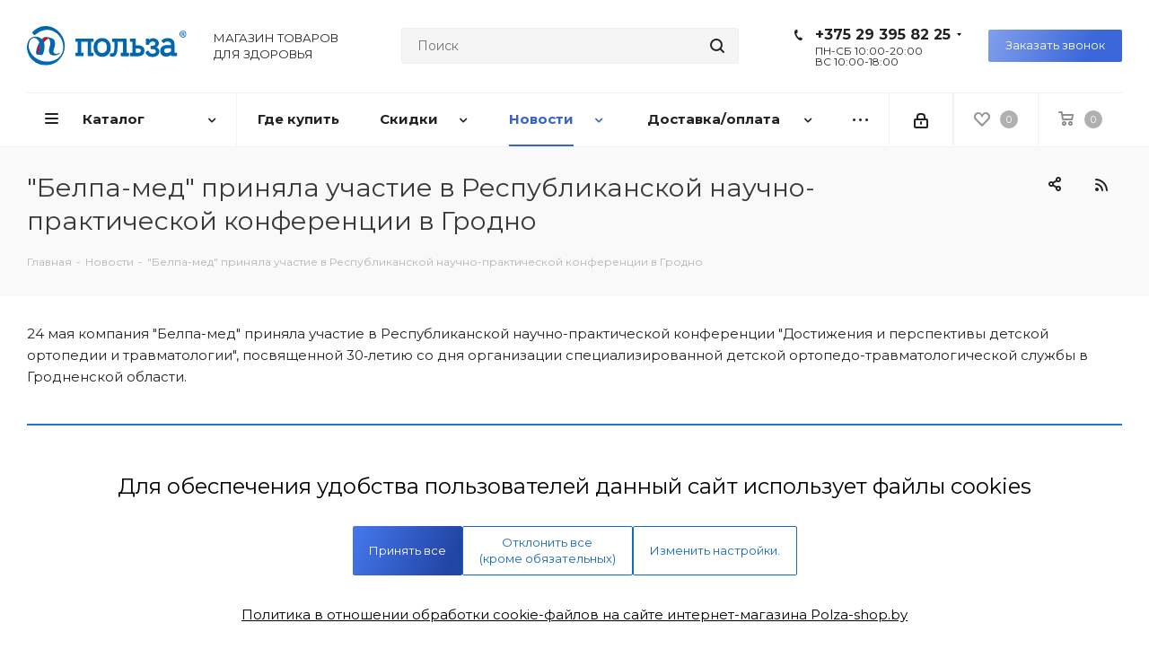

--- FILE ---
content_type: text/html; charset=UTF-8
request_url: https://polza-shop.by/news/belpa_med_prinyala_uchastie_v_respublikanskoy_nauchno_prakticheskoy_konferentsii_v_grodno/
body_size: 45474
content:
<!DOCTYPE html>
<html xmlns="http://www.w3.org/1999/xhtml" xml:lang="ru" lang="ru" >
<head>

	<title>&quot;Белпа-мед&quot; приняла участие в Республиканской научно-практической конференции в Гродно - скидки компании Польза</title>
	<meta name="viewport" content="initial-scale=1.0, width=device-width" />
	<meta name="HandheldFriendly" content="true" />
	<meta name="yes" content="yes" />
	<meta name="apple-mobile-web-app-status-bar-style" content="black" />
	<meta name="SKYPE_TOOLBAR" content="SKYPE_TOOLBAR_PARSER_COMPATIBLE" />
	<meta http-equiv="Content-Type" content="text/html; charset=UTF-8" />
<meta name="keywords" content="интернет-магазин, заказать, купить" />
<meta name="description" content="&amp;quot;Белпа-мед&amp;quot; приняла участие в Республиканской научно-практической конференции в Гродно - скидки и акции интернет-магазина Польза ✔️ Широкий выбор
медицинской одежды по доступным ценам 🚚 Доставка по Минску и РБ.
Рассрочка по Халве и Карте покупок. Дисконтная программа ✔️

Индивидуальный подбор изделий" />
<link rel="canonical" href="https://polza-shop.by/news/belpa_med_prinyala_uchastie_v_respublikanskoy_nauchno_prakticheskoy_konferentsii_v_grodno/" />
<script>window.dataLayer = window.dataLayer || []; if (typeof gtag != "function") {function gtag(){dataLayer.push(arguments);}}; </script>


<link href="/bitrix/cache/css/s1/aspro_next_copy/page_5554deaec07df2cb140e6983babe477e/page_5554deaec07df2cb140e6983babe477e_v1.css?175577021652979"  rel="stylesheet" />
<link href="/bitrix/cache/css/s1/aspro_next_copy/template_ae4c535b5626d32b5ab9d99f34aae6ca/template_ae4c535b5626d32b5ab9d99f34aae6ca_v1.css?17662300331039746"  data-template-style="true" rel="stylesheet" />
<script>if(!window.BX)window.BX={};if(!window.BX.message)window.BX.message=function(mess){if(typeof mess==='object'){for(let i in mess) {BX.message[i]=mess[i];} return true;}};</script>
<script>(window.BX||top.BX).message({"pull_server_enabled":"N","pull_config_timestamp":0,"pull_guest_mode":"N","pull_guest_user_id":0});(window.BX||top.BX).message({"PULL_OLD_REVISION":"Для продолжения корректной работы с сайтом необходимо перезагрузить страницу."});</script>
<script>(window.BX||top.BX).message({"JS_CORE_LOADING":"Загрузка...","JS_CORE_NO_DATA":"- Нет данных -","JS_CORE_WINDOW_CLOSE":"Закрыть","JS_CORE_WINDOW_EXPAND":"Развернуть","JS_CORE_WINDOW_NARROW":"Свернуть в окно","JS_CORE_WINDOW_SAVE":"Сохранить","JS_CORE_WINDOW_CANCEL":"Отменить","JS_CORE_WINDOW_CONTINUE":"Продолжить","JS_CORE_H":"ч","JS_CORE_M":"м","JS_CORE_S":"с","JSADM_AI_HIDE_EXTRA":"Скрыть лишние","JSADM_AI_ALL_NOTIF":"Показать все","JSADM_AUTH_REQ":"Требуется авторизация!","JS_CORE_WINDOW_AUTH":"Войти","JS_CORE_IMAGE_FULL":"Полный размер"});</script>

<script src="/bitrix/js/main/core/core.min.js?1724056311225422"></script>

<script>BX.Runtime.registerExtension({"name":"main.core","namespace":"BX","loaded":true});</script>
<script>BX.setJSList(["\/bitrix\/js\/main\/core\/core_ajax.js","\/bitrix\/js\/main\/core\/core_promise.js","\/bitrix\/js\/main\/polyfill\/promise\/js\/promise.js","\/bitrix\/js\/main\/loadext\/loadext.js","\/bitrix\/js\/main\/loadext\/extension.js","\/bitrix\/js\/main\/polyfill\/promise\/js\/promise.js","\/bitrix\/js\/main\/polyfill\/find\/js\/find.js","\/bitrix\/js\/main\/polyfill\/includes\/js\/includes.js","\/bitrix\/js\/main\/polyfill\/matches\/js\/matches.js","\/bitrix\/js\/ui\/polyfill\/closest\/js\/closest.js","\/bitrix\/js\/main\/polyfill\/fill\/main.polyfill.fill.js","\/bitrix\/js\/main\/polyfill\/find\/js\/find.js","\/bitrix\/js\/main\/polyfill\/matches\/js\/matches.js","\/bitrix\/js\/main\/polyfill\/core\/dist\/polyfill.bundle.js","\/bitrix\/js\/main\/core\/core.js","\/bitrix\/js\/main\/polyfill\/intersectionobserver\/js\/intersectionobserver.js","\/bitrix\/js\/main\/lazyload\/dist\/lazyload.bundle.js","\/bitrix\/js\/main\/polyfill\/core\/dist\/polyfill.bundle.js","\/bitrix\/js\/main\/parambag\/dist\/parambag.bundle.js"]);
</script>
<script>BX.Runtime.registerExtension({"name":"jquery2","namespace":"window","loaded":true});</script>
<script type="extension/settings" data-extension="currency.currency-core">{"region":"by"}</script>
<script>BX.Runtime.registerExtension({"name":"currency.currency-core","namespace":"BX.Currency","loaded":true});</script>
<script>BX.Runtime.registerExtension({"name":"currency","namespace":"window","loaded":true});</script>
<script>(window.BX||top.BX).message({"LANGUAGE_ID":"ru","FORMAT_DATE":"DD.MM.YYYY","FORMAT_DATETIME":"DD.MM.YYYY HH:MI:SS","COOKIE_PREFIX":"BITRIX_SM","SERVER_TZ_OFFSET":"10800","UTF_MODE":"Y","SITE_ID":"s1","SITE_DIR":"\/","USER_ID":"","SERVER_TIME":1769302487,"USER_TZ_OFFSET":0,"USER_TZ_AUTO":"Y","bitrix_sessid":"9881151af78191b2235848ec7f2ca6d1"});</script>


<script src="/bitrix/js/pull/protobuf/protobuf.min.js?165778287276433"></script>
<script src="/bitrix/js/pull/protobuf/model.min.js?165778287214190"></script>
<script src="/bitrix/js/main/core/core_promise.min.js?15714086972490"></script>
<script src="/bitrix/js/rest/client/rest.client.min.js?16577828859240"></script>
<script src="/bitrix/js/pull/client/pull.client.min.js?172405598249664"></script>
<script src="/bitrix/js/main/jquery/jquery-2.2.4.min.js?172405390785578"></script>
<script src="/bitrix/js/main/ajax.min.js?157140869422194"></script>
<script src="/bitrix/js/currency/currency-core/dist/currency-core.bundle.min.js?17240558824569"></script>
<script src="/bitrix/js/currency/core_currency.min.js?1724055882835"></script>
<script src="/bitrix/js/arturgolubev.ecommerce/script_event_mode.js?17412613603672"></script>
<script>BX.setJSList(["\/bitrix\/templates\/aspro_next_copy\/components\/bitrix\/news.detail\/news\/script.js","\/bitrix\/templates\/aspro_next_copy\/js\/jquery.actual.min.js","\/bitrix\/templates\/aspro_next_copy\/vendor\/js\/jquery.bxslider.js","\/bitrix\/templates\/aspro_next_copy\/js\/jqModal.js","\/bitrix\/templates\/aspro_next_copy\/vendor\/js\/bootstrap.js","\/bitrix\/templates\/aspro_next_copy\/vendor\/js\/jquery.appear.js","\/bitrix\/templates\/aspro_next_copy\/js\/browser.js","\/bitrix\/templates\/aspro_next_copy\/js\/jquery.fancybox.js","\/bitrix\/templates\/aspro_next_copy\/js\/jquery.flexslider.js","\/bitrix\/templates\/aspro_next_copy\/vendor\/js\/moment.min.js","\/bitrix\/templates\/aspro_next_copy\/vendor\/js\/footable.js","\/bitrix\/templates\/aspro_next_copy\/js\/jquery.validate.min.js","\/bitrix\/templates\/aspro_next_copy\/js\/jquery.inputmask.bundle.min.js","\/bitrix\/templates\/aspro_next_copy\/js\/jquery.easing.1.3.js","\/bitrix\/templates\/aspro_next_copy\/js\/equalize.min.js","\/bitrix\/templates\/aspro_next_copy\/js\/jquery.alphanumeric.js","\/bitrix\/templates\/aspro_next_copy\/js\/jquery.cookie.js","\/bitrix\/templates\/aspro_next_copy\/js\/jquery.plugin.min.js","\/bitrix\/templates\/aspro_next_copy\/js\/jquery.countdown.min.js","\/bitrix\/templates\/aspro_next_copy\/js\/jquery.countdown-ru.js","\/bitrix\/templates\/aspro_next_copy\/js\/jquery.ikSelect.js","\/bitrix\/templates\/aspro_next_copy\/js\/jquery.mobile.custom.touch.min.js","\/bitrix\/templates\/aspro_next_copy\/js\/jquery.dotdotdot.js","\/bitrix\/templates\/aspro_next_copy\/js\/rating_likes.js","\/bitrix\/templates\/aspro_next_copy\/js\/video_banner.js","\/bitrix\/templates\/aspro_next_copy\/js\/main.js","\/bitrix\/components\/bitrix\/search.title\/script.js","\/bitrix\/templates\/aspro_next_copy\/components\/bitrix\/search.title\/corp\/script.js","\/bitrix\/templates\/aspro_next_copy\/js\/custom.js"]);</script>
<script>BX.setCSSList(["\/bitrix\/templates\/aspro_next_copy\/css\/animation\/animate.min.css","\/bitrix\/templates\/aspro_next_copy\/vendor\/css\/bootstrap.css","\/bitrix\/templates\/aspro_next_copy\/css\/jquery.fancybox.css","\/bitrix\/templates\/aspro_next_copy\/css\/styles.css","\/bitrix\/templates\/aspro_next_copy\/css\/animation\/animation_ext.css","\/bitrix\/templates\/aspro_next_copy\/vendor\/css\/footable.standalone.min.css","\/bitrix\/templates\/aspro_next_copy\/css\/h1-normal.css","\/bitrix\/templates\/aspro_next_copy\/ajax\/ajax.css","\/bitrix\/components\/itach\/cookie.notification\/templates\/.default\/style.css","\/bitrix\/components\/itach\/cookie.settingModal\/templates\/.default\/style.css","\/bitrix\/templates\/aspro_next_copy\/styles.css","\/bitrix\/templates\/aspro_next_copy\/template_styles.css","\/bitrix\/templates\/aspro_next_copy\/css\/media.min.css","\/bitrix\/templates\/aspro_next_copy\/vendor\/fonts\/font-awesome\/css\/font-awesome.min.css","\/bitrix\/templates\/aspro_next_copy\/css\/print.css","\/bitrix\/templates\/aspro_next_copy\/themes\/9\/theme.css","\/bitrix\/templates\/aspro_next_copy\/bg_color\/light\/bgcolors.css","\/bitrix\/templates\/aspro_next_copy\/css\/width-2.css","\/bitrix\/templates\/aspro_next_copy\/css\/font-7.css","\/bitrix\/templates\/aspro_next_copy\/css\/custom.css","\/bitrix\/components\/aspro\/theme.next\/css\/user_font_s1.css"]);</script>
<script>
					(function () {
						"use strict";

						var counter = function ()
						{
							var cookie = (function (name) {
								var parts = ("; " + document.cookie).split("; " + name + "=");
								if (parts.length == 2) {
									try {return JSON.parse(decodeURIComponent(parts.pop().split(";").shift()));}
									catch (e) {}
								}
							})("BITRIX_CONVERSION_CONTEXT_s1");

							if (cookie && cookie.EXPIRE >= BX.message("SERVER_TIME"))
								return;

							var request = new XMLHttpRequest();
							request.open("POST", "/bitrix/tools/conversion/ajax_counter.php", true);
							request.setRequestHeader("Content-type", "application/x-www-form-urlencoded");
							request.send(
								"SITE_ID="+encodeURIComponent("s1")+
								"&sessid="+encodeURIComponent(BX.bitrix_sessid())+
								"&HTTP_REFERER="+encodeURIComponent(document.referrer)
							);
						};

						if (window.frameRequestStart === true)
							BX.addCustomEvent("onFrameDataReceived", counter);
						else
							BX.ready(counter);
					})();
				</script>
<script>BX.message({'PHONE':'Телефон','FAST_VIEW':'Быстрый просмотр','TABLES_SIZE_TITLE':'Подбор размера','SOCIAL':'Социальные сети','DESCRIPTION':'Описание магазина','ITEMS':'Товары','LOGO':'Логотип','REGISTER_INCLUDE_AREA':'Текст о регистрации','AUTH_INCLUDE_AREA':'Текст об авторизации','FRONT_IMG':'Изображение компании','EMPTY_CART':'пуста','CATALOG_VIEW_MORE':'... Показать все','CATALOG_VIEW_LESS':'... Свернуть','JS_REQUIRED':'Заполните это поле','JS_FORMAT':'Неверный формат','JS_FILE_EXT':'Недопустимое расширение файла','JS_PASSWORD_COPY':'Пароли не совпадают','JS_PASSWORD_LENGTH':'Минимум 6 символов','JS_ERROR':'Неверно заполнено поле','JS_FILE_SIZE':'Максимальный размер 5мб','JS_FILE_BUTTON_NAME':'Выберите файл','JS_FILE_DEFAULT':'Файл не найден','JS_DATE':'Некорректная дата','JS_DATETIME':'Некорректная дата/время','JS_REQUIRED_LICENSES':'Согласитесь с условиями','LICENSE_PROP':'Согласие на обработку персональных данных','LOGIN_LEN':'Введите минимум {0} символа','FANCY_CLOSE':'Закрыть','FANCY_NEXT':'Следующий','FANCY_PREV':'Предыдущий','TOP_AUTH_REGISTER':'Регистрация','CALLBACK':'Заказать звонок','S_CALLBACK':'Заказать звонок','UNTIL_AKC':'До конца акции','TITLE_QUANTITY_BLOCK':'Остаток','TITLE_QUANTITY':'шт.','TOTAL_SUMM_ITEM':'Общая стоимость ','SUBSCRIBE_SUCCESS':'Вы успешно подписались','RECAPTCHA_TEXT':'Подтвердите, что вы не робот','JS_RECAPTCHA_ERROR':'Пройдите проверку','COUNTDOWN_SEC':'сек.','COUNTDOWN_MIN':'мин.','COUNTDOWN_HOUR':'час.','COUNTDOWN_DAY0':'дней','COUNTDOWN_DAY1':'день','COUNTDOWN_DAY2':'дня','COUNTDOWN_WEAK0':'Недель','COUNTDOWN_WEAK1':'Неделя','COUNTDOWN_WEAK2':'Недели','COUNTDOWN_MONTH0':'Месяцев','COUNTDOWN_MONTH1':'Месяц','COUNTDOWN_MONTH2':'Месяца','COUNTDOWN_YEAR0':'Лет','COUNTDOWN_YEAR1':'Год','COUNTDOWN_YEAR2':'Года','CATALOG_PARTIAL_BASKET_PROPERTIES_ERROR':'Заполнены не все свойства у добавляемого товара','CATALOG_EMPTY_BASKET_PROPERTIES_ERROR':'Выберите свойства товара, добавляемые в корзину в параметрах компонента','CATALOG_ELEMENT_NOT_FOUND':'Элемент не найден','ERROR_ADD2BASKET':'Ошибка добавления товара в корзину','CATALOG_SUCCESSFUL_ADD_TO_BASKET':'Успешное добавление товара в корзину','ERROR_BASKET_TITLE':'Ошибка корзины','ERROR_BASKET_PROP_TITLE':'Выберите свойства, добавляемые в корзину','ERROR_BASKET_BUTTON':'Выбрать','BASKET_TOP':'Корзина в шапке','ERROR_ADD_DELAY_ITEM':'Ошибка отложенной корзины','VIEWED_TITLE':'Ранее вы смотрели','VIEWED_BEFORE':'Ранее вы смотрели','BEST_TITLE':'Лучшие предложения','CT_BST_SEARCH_BUTTON':'Поиск','CT_BST_SEARCH2_BUTTON':'Найти','BASKET_PRINT_BUTTON':'Распечатать','BASKET_CLEAR_ALL_BUTTON':'Очистить','BASKET_QUICK_ORDER_BUTTON':'Быстрый заказ','BASKET_CONTINUE_BUTTON':'Продолжить покупки','BASKET_ORDER_BUTTON':'Оформить заказ','SHARE_BUTTON':'Поделиться','BASKET_CHANGE_TITLE':'Ваш заказ','BASKET_CHANGE_LINK':'Изменить','MORE_INFO_SKU':'Подробнее','FROM':'от','TITLE_BLOCK_VIEWED_NAME':'Ранее вы смотрели','T_BASKET':'Корзина','FILTER_EXPAND_VALUES':'Показать все','FILTER_HIDE_VALUES':'Свернуть','FULL_ORDER':'Полный заказ','CUSTOM_COLOR_CHOOSE':'Выбрать','CUSTOM_COLOR_CANCEL':'Отмена','S_MOBILE_MENU':'Меню','NEXT_T_MENU_BACK':'Назад','NEXT_T_MENU_CALLBACK':'Обратная связь','NEXT_T_MENU_CONTACTS_TITLE':'Будьте на связи','SEARCH_TITLE':'Поиск','SOCIAL_TITLE':'Оставайтесь на связи','HEADER_SCHEDULE':'Время работы','SEO_TEXT':'SEO описание','COMPANY_IMG':'Картинка компании','COMPANY_TEXT':'Описание компании','CONFIG_SAVE_SUCCESS':'Настройки сохранены','CONFIG_SAVE_FAIL':'Ошибка сохранения настроек','ITEM_ECONOMY':'Экономия','ITEM_ARTICLE':'Артикул: ','JS_FORMAT_ORDER':'имеет неверный формат','JS_BASKET_COUNT_TITLE':'В корзине товаров на SUMM','POPUP_VIDEO':'Видео','POPUP_GIFT_TEXT':'Нашли что-то особенное? Намекните другу о подарке!'})</script>
<link href="https://fonts.googleapis.com/css?family=Montserrat:400,500,600,700,900&display=swap&subset=cyrillic,cyrillic-ext,latin-ext" rel="stylesheet">
<link rel="shortcut icon" href="/favicon.ico?1747225538" type="image/x-icon" />
<link rel="apple-touch-icon" sizes="180x180" href="/upload/CNext/bcd/bcde88bcdf589233901485245c69b797.png" />
<link rel="alternate" type="application/rss+xml" title="rss" href="/news/rss/" />
<meta property="og:description" content="24 мая компания &quot;Белпа-мед&quot; приняла участие в Республиканской научно-практической конференции &quot;Достижения и перспективы детской ортопедии и травматологии&quot;, посвященной 30‐летию со дня организации специализированной детской ортопедо-травматологической службы в Гродненской области...." />
<meta property="og:image" content="https://polza-shop.by/upload/iblock/15f/15fff5eb42e0fe00a820ed146a75f570.jpg" />
<link rel="image_src" href="https://polza-shop.by/upload/iblock/15f/15fff5eb42e0fe00a820ed146a75f570.jpg"  />
<meta property="og:title" content="&quot;Белпа-мед&quot; приняла участие в Республиканской научно-практической конференции в Гродно - скидки компании Польза" />
<meta property="og:type" content="website" />
<meta property="og:url" content="https://polza-shop.by/news/belpa_med_prinyala_uchastie_v_respublikanskoy_nauchno_prakticheskoy_konferentsii_v_grodno/" />
<script src="/bitrix/js/arturgolubev.ecommerce/main_init.js?1741261360"></script>



<script  src="/bitrix/cache/js/s1/aspro_next_copy/template_d29d410a059d35207bfae801a681f937/template_d29d410a059d35207bfae801a681f937_v1.js?1755770143631171"></script>
<script  src="/bitrix/cache/js/s1/aspro_next_copy/page_d3a81bd77dcc33eaeb8db843aac9e699/page_d3a81bd77dcc33eaeb8db843aac9e699_v1.js?17557707351085"></script>
<script>var _ba = _ba || []; _ba.push(["aid", "1f490ee9914d3b268b934e2643c6a7af"]); _ba.push(["host", "polza-shop.by"]); (function() {var ba = document.createElement("script"); ba.type = "text/javascript"; ba.async = true;ba.src = (document.location.protocol == "https:" ? "https://" : "http://") + "bitrix.info/ba.js";var s = document.getElementsByTagName("script")[0];s.parentNode.insertBefore(ba, s);})();</script>


		<meta name="google-site-verification" content="x0uOJL_H1OZKmJVjAgC3gmLzdaTiPdkASnHD7XfWcM4" />
<meta name="google-site-verification" content="OgOpQ7aFzvwmPquvfcrSor8MwHREvfwraLgb25vN8Gs" />
	<style>
@font-face {
  font-family: 'Open Sans';
  font-style: normal;
  font-weight: 300;
  font-display: swap;
  src: local(''),
       url('/include/fonts/open-sans-v28-latin_cyrillic-300.woff2') format('woff2'), /* Super Modern Browsers */
       url('/include/fonts/open-sans-v28-latin_cyrillic-300.woff') format('woff'), /* Modern Browsers */
       url('/include/fonts/open-sans-v28-latin_cyrillic-300.ttf') format('truetype'), /* Safari, Android, iOS */
}
@font-face {
  font-family: 'Open Sans';
  font-style: normal;
  font-weight: 400;
  font-display: swap;
  src: local(''),
       url('/include/fonts/open-sans-v28-latin_cyrillic-regular.woff2') format('woff2'), /* Super Modern Browsers */
       url('/include/fonts/open-sans-v28-latin_cyrillic-regular.woff') format('woff'), /* Modern Browsers */
       url('/include/fonts/open-sans-v28-latin_cyrillic-regular.ttf') format('truetype'), /* Safari, Android, iOS */
}
@font-face {
  font-family: 'Open Sans';
  font-style: normal;
  font-weight: 600;
  font-display: swap;
  src: local(''),
       url('/include/fonts/open-sans-v28-latin_cyrillic-600.woff2') format('woff2'), /* Super Modern Browsers */
       url('/include/fonts/open-sans-v28-latin_cyrillic-600.woff') format('woff'), /* Modern Browsers */
       url('/include/fonts/open-sans-v28-latin_cyrillic-600.ttf') format('truetype'), /* Safari, Android, iOS */
}
@font-face {
  font-family: 'Open Sans';
  font-style: normal;
  font-weight: 700;
  font-display: swap;
  src: local(''),
       url('/include/fonts/open-sans-v28-latin_cyrillic-700.woff2') format('woff2'), /* Super Modern Browsers */
       url('/include/fonts/open-sans-v28-latin_cyrillic-700.woff') format('woff'), /* Modern Browsers */
       url('/include/fonts/open-sans-v28-latin_cyrillic-700.ttf') format('truetype'), /* Safari, Android, iOS */
}
	</style>

<!-- Google Tag Manager -->
<script>(function(w,d,s,l,i){w[l]=w[l]||[];w[l].push({'gtm.start':
new Date().getTime(),event:'gtm.js'});var f=d.getElementsByTagName(s)[0],
j=d.createElement(s),dl=l!='dataLayer'?'&l='+l:'';j.async=true;j.src=
'https://www.googletagmanager.com/gtm.js?id='+i+dl;f.parentNode.insertBefore(j,f);
})(window,document,'script','dataLayer','GTM-PQRT6TT');</script>
<!-- End Google Tag Manager -->
<!-- Yandex Web Master -->
<meta name="yandex-verification" content="d3212307cef68cfa" />
<!-- End Yandex Web Master -->
<!-- VK Open API -->
<script src="https://vk.com/js/api/openapi.js?160"></script>
<!-- End VK Open API -->
<script src="//code.jivosite.com/widget/VZ3S3UWcSO" async></script>
</head>
<body class="site_s1 fill_bg_n " id="main">
<!-- Google Tag Manager (noscript) -->
<noscript><iframe src="https://www.googletagmanager.com/ns.html?id=GTM-PQRT6TT"
height="0" width="0" style="display:none;visibility:hidden"></iframe></noscript>
<!-- End Google Tag Manager (noscript) -->
<div id="panel"></div>
	
	





				<!--'start_frame_cache_basketitems-component-block'-->												<div id="ajax_basket"></div>
					<!--'end_frame_cache_basketitems-component-block'-->				<script>
				BX.message({'MIN_ORDER_PRICE_TEXT':'<b>Минимальная сумма заказа #PRICE#<\/b><br/>Пожалуйста, добавьте еще товаров в корзину','LICENSES_TEXT':'Даю согласие на обработку моих персональных данных для получения \nрекламно-информационной рассылки в соответствии с условиями обработки \nперосональных данных, определенных\n <a href=\"/include/politica_perconalnyh_dannyh.php\" target=\"_blank\">\n\"Политикой обработки персональных данных\"<\/a> .\n<br><br>\nРегистрируясь на сайте вы соглашаетесь с <a href=\"/include/dogovor_oferty.php\" target=\"_blank\">условиями оферты<\/a>,\n	<a href=\"/include/polzov_soglashenie.php\" target=\"_blank\">пользовательского соглашения<\/a>.'});

		var arNextOptions = ({
			"SITE_DIR" : "/",
			"SITE_ID" : "s1",
			"SITE_ADDRESS" : "polza-shop.by",
			"FORM" : ({
				"ASK_FORM_ID" : "ASK",
				"SERVICES_FORM_ID" : "SERVICES",
				"FEEDBACK_FORM_ID" : "FEEDBACK",
				"CALLBACK_FORM_ID" : "CALLBACK",
				"RESUME_FORM_ID" : "RESUME",
				"TOORDER_FORM_ID" : "TOORDER"
			}),
			"PAGES" : ({
				"FRONT_PAGE" : "",
				"BASKET_PAGE" : "",
				"ORDER_PAGE" : "",
				"PERSONAL_PAGE" : "",
				"CATALOG_PAGE" : "",
				"CATALOG_PAGE_URL" : "/catalog/",
				"BASKET_PAGE_URL" : "/basket/",
			}),
			"PRICES" : ({
				"MIN_PRICE" : "",
			}),
			"THEME" : ({
				'THEME_SWITCHER' : 'N',
				'BASE_COLOR' : '9',
				'BASE_COLOR_CUSTOM' : '1976d2',
				'TOP_MENU' : '',
				'TOP_MENU_FIXED' : 'Y',
				'COLORED_LOGO' : 'N',
				'SIDE_MENU' : 'LEFT',
				'SCROLLTOTOP_TYPE' : 'RECT_COLOR',
				'SCROLLTOTOP_POSITION' : 'PADDING',
				'CAPTCHA_FORM_TYPE' : '',
				'PHONE_MASK' : '+999 (99) 999-99-99',
				'VALIDATE_PHONE_MASK' : '^[+][0-9]{3} [(][0-9]{2}[)] [0-9]{3}[-][0-9]{2}[-][0-9]{2}$',
				'DATE_MASK' : 'd.m.y',
				'DATE_PLACEHOLDER' : 'дд.мм.гггг',
				'VALIDATE_DATE_MASK' : '^[0-9]{1,2}\.[0-9]{1,2}\.[0-9]{4}$',
				'DATETIME_MASK' : 'd.m.y h:s',
				'DATETIME_PLACEHOLDER' : 'дд.мм.гггг чч:мм',
				'VALIDATE_DATETIME_MASK' : '^[0-9]{1,2}\.[0-9]{1,2}\.[0-9]{4} [0-9]{1,2}\:[0-9]{1,2}$',
				'VALIDATE_FILE_EXT' : 'png|jpg|jpeg|gif|doc|docx|xls|xlsx|txt|pdf|odt|rtf',
				'BANNER_WIDTH' : '',
				'BIGBANNER_ANIMATIONTYPE' : 'SLIDE_HORIZONTAL',
				'BIGBANNER_SLIDESSHOWSPEED' : '5000',
				'BIGBANNER_ANIMATIONSPEED' : '600',
				'PARTNERSBANNER_SLIDESSHOWSPEED' : '5000',
				'PARTNERSBANNER_ANIMATIONSPEED' : '600',
				'ORDER_BASKET_VIEW' : 'NORMAL',
				'SHOW_BASKET_ONADDTOCART' : 'Y',
				'SHOW_BASKET_PRINT' : 'Y',
				"SHOW_ONECLICKBUY_ON_BASKET_PAGE" : 'N',
				'SHOW_LICENCE' : 'Y',
				'LICENCE_CHECKED' : 'Y',
				'SHOW_TOTAL_SUMM' : 'N',
				'SHOW_TOTAL_SUMM_TYPE' : 'ALWAYS',
				'CHANGE_TITLE_ITEM' : 'N',
				'DISCOUNT_PRICE' : '',
				'STORES' : '',
				'STORES_SOURCE' : 'STORES',
				'TYPE_SKU' : 'TYPE_1',
				'MENU_POSITION' : 'LINE',
				'MENU_TYPE_VIEW' : 'HOVER',
				'DETAIL_PICTURE_MODE' : 'POPUP',
				'PAGE_WIDTH' : '2',
				'PAGE_CONTACTS' : '1',
				'HEADER_TYPE' : '8',
				'REGIONALITY_SEARCH_ROW' : 'N',
				'HEADER_TOP_LINE' : '',
				'HEADER_FIXED' : '1',
				'HEADER_MOBILE' : '1',
				'HEADER_MOBILE_MENU' : '2',
				'HEADER_MOBILE_MENU_SHOW_TYPE' : '',
				'TYPE_SEARCH' : 'corp',
				'PAGE_TITLE' : '3',
				'INDEX_TYPE' : 'index1',
				'FOOTER_TYPE' : '1',
				'PRINT_BUTTON' : 'N',
				'EXPRESSION_FOR_PRINT_PAGE' : 'Версия для печати',
				'EXPRESSION_FOR_FAST_VIEW' : 'Быстрый просмотр',
				'FILTER_VIEW' : 'VERTICAL',
				'YA_GOALS' : 'N',
				'YA_COUNTER_ID' : '',
				'USE_FORMS_GOALS' : 'COMMON',
				'USE_SALE_GOALS' : '',
				'USE_DEBUG_GOALS' : 'N',
				'SHOW_HEADER_GOODS' : 'Y',
				'INSTAGRAMM_INDEX' : 'N',
			}),
			"PRESETS": [{'ID':'968','TITLE':'Тип 1','DESCRIPTION':'','IMG':'/bitrix/images/aspro.next/themes/preset968_1544181424.png','OPTIONS':{'THEME_SWITCHER':'Y','BASE_COLOR':'9','BASE_COLOR_CUSTOM':'1976d2','SHOW_BG_BLOCK':'N','COLORED_LOGO':'Y','PAGE_WIDTH':'3','FONT_STYLE':'2','MENU_COLOR':'COLORED','LEFT_BLOCK':'1','SIDE_MENU':'LEFT','H1_STYLE':'2','TYPE_SEARCH':'fixed','PAGE_TITLE':'1','HOVER_TYPE_IMG':'shine','SHOW_LICENCE':'Y','MAX_DEPTH_MENU':'3','HIDE_SITE_NAME_TITLE':'Y','SHOW_CALLBACK':'Y','PRINT_BUTTON':'N','USE_GOOGLE_RECAPTCHA':'N','GOOGLE_RECAPTCHA_SHOW_LOGO':'Y','HIDDEN_CAPTCHA':'Y','INSTAGRAMM_WIDE_BLOCK':'N','BIGBANNER_HIDEONNARROW':'N','INDEX_TYPE':{'VALUE':'index1','SUB_PARAMS':{'TIZERS':'Y','CATALOG_SECTIONS':'Y','CATALOG_TAB':'Y','MIDDLE_ADV':'Y','SALE':'Y','BLOG':'Y','BOTTOM_BANNERS':'Y','COMPANY_TEXT':'Y','BRANDS':'Y','INSTAGRAMM':'Y'}},'FRONT_PAGE_BRANDS':'brands_slider','FRONT_PAGE_SECTIONS':'front_sections_only','TOP_MENU_FIXED':'Y','HEADER_TYPE':'1','USE_REGIONALITY':'Y','FILTER_VIEW':'COMPACT','SEARCH_VIEW_TYPE':'with_filter','USE_FAST_VIEW_PAGE_DETAIL':'fast_view_1','SHOW_TOTAL_SUMM':'Y','CHANGE_TITLE_ITEM':'N','VIEW_TYPE_HIGHLOAD_PROP':'N','SHOW_HEADER_GOODS':'Y','SEARCH_HIDE_NOT_AVAILABLE':'N','LEFT_BLOCK_CATALOG_ICONS':'N','SHOW_CATALOG_SECTIONS_ICONS':'Y','LEFT_BLOCK_CATALOG_DETAIL':'Y','CATALOG_COMPARE':'Y','CATALOG_PAGE_DETAIL':'element_1','SHOW_BREADCRUMBS_CATALOG_SUBSECTIONS':'Y','SHOW_BREADCRUMBS_CATALOG_CHAIN':'H1','TYPE_SKU':'TYPE_1','DETAIL_PICTURE_MODE':'POPUP','MENU_POSITION':'LINE','MENU_TYPE_VIEW':'HOVER','VIEWED_TYPE':'LOCAL','VIEWED_TEMPLATE':'HORIZONTAL','USE_WORD_EXPRESSION':'Y','ORDER_BASKET_VIEW':'FLY','ORDER_BASKET_COLOR':'DARK','SHOW_BASKET_ONADDTOCART':'Y','SHOW_BASKET_PRINT':'Y','SHOW_BASKET_ON_PAGES':'N','USE_PRODUCT_QUANTITY_LIST':'Y','USE_PRODUCT_QUANTITY_DETAIL':'Y','ONE_CLICK_BUY_CAPTCHA':'N','SHOW_ONECLICKBUY_ON_BASKET_PAGE':'Y','ONECLICKBUY_SHOW_DELIVERY_NOTE':'N','PAGE_CONTACTS':'3','CONTACTS_USE_FEEDBACK':'Y','CONTACTS_USE_MAP':'Y','BLOG_PAGE':'list_elements_2','PROJECTS_PAGE':'list_elements_2','NEWS_PAGE':'list_elements_3','STAFF_PAGE':'list_elements_1','PARTNERS_PAGE':'list_elements_3','PARTNERS_PAGE_DETAIL':'element_4','VACANCY_PAGE':'list_elements_1','LICENSES_PAGE':'list_elements_2','FOOTER_TYPE':'4','ADV_TOP_HEADER':'N','ADV_TOP_UNDERHEADER':'N','ADV_SIDE':'Y','ADV_CONTENT_TOP':'N','ADV_CONTENT_BOTTOM':'N','ADV_FOOTER':'N','HEADER_MOBILE_FIXED':'Y','HEADER_MOBILE':'1','HEADER_MOBILE_MENU':'1','HEADER_MOBILE_MENU_OPEN':'1','PERSONAL_ONEFIO':'Y','LOGIN_EQUAL_EMAIL':'Y','YA_GOALS':'N','YANDEX_ECOMERCE':'N','GOOGLE_ECOMERCE':'N'}},{'ID':'221','TITLE':'Тип 2','DESCRIPTION':'','IMG':'/bitrix/images/aspro.next/themes/preset221_1544181431.png','OPTIONS':{'THEME_SWITCHER':'Y','BASE_COLOR':'11','BASE_COLOR_CUSTOM':'107bb1','SHOW_BG_BLOCK':'N','COLORED_LOGO':'Y','PAGE_WIDTH':'2','FONT_STYLE':'8','MENU_COLOR':'LIGHT','LEFT_BLOCK':'2','SIDE_MENU':'LEFT','H1_STYLE':'2','TYPE_SEARCH':'fixed','PAGE_TITLE':'1','HOVER_TYPE_IMG':'shine','SHOW_LICENCE':'Y','MAX_DEPTH_MENU':'4','HIDE_SITE_NAME_TITLE':'Y','SHOW_CALLBACK':'Y','PRINT_BUTTON':'N','USE_GOOGLE_RECAPTCHA':'N','GOOGLE_RECAPTCHA_SHOW_LOGO':'Y','HIDDEN_CAPTCHA':'Y','INSTAGRAMM_WIDE_BLOCK':'N','BIGBANNER_HIDEONNARROW':'N','INDEX_TYPE':{'VALUE':'index3','SUB_PARAMS':{'TOP_ADV_BOTTOM_BANNER':'Y','FLOAT_BANNER':'Y','CATALOG_SECTIONS':'Y','CATALOG_TAB':'Y','TIZERS':'Y','SALE':'Y','BOTTOM_BANNERS':'Y','COMPANY_TEXT':'Y','BRANDS':'Y','INSTAGRAMM':'N'}},'FRONT_PAGE_BRANDS':'brands_slider','FRONT_PAGE_SECTIONS':'front_sections_with_childs','TOP_MENU_FIXED':'Y','HEADER_TYPE':'2','USE_REGIONALITY':'Y','FILTER_VIEW':'VERTICAL','SEARCH_VIEW_TYPE':'with_filter','USE_FAST_VIEW_PAGE_DETAIL':'fast_view_1','SHOW_TOTAL_SUMM':'Y','CHANGE_TITLE_ITEM':'N','VIEW_TYPE_HIGHLOAD_PROP':'N','SHOW_HEADER_GOODS':'Y','SEARCH_HIDE_NOT_AVAILABLE':'N','LEFT_BLOCK_CATALOG_ICONS':'N','SHOW_CATALOG_SECTIONS_ICONS':'Y','LEFT_BLOCK_CATALOG_DETAIL':'Y','CATALOG_COMPARE':'Y','CATALOG_PAGE_DETAIL':'element_3','SHOW_BREADCRUMBS_CATALOG_SUBSECTIONS':'Y','SHOW_BREADCRUMBS_CATALOG_CHAIN':'H1','TYPE_SKU':'TYPE_1','DETAIL_PICTURE_MODE':'POPUP','MENU_POSITION':'LINE','MENU_TYPE_VIEW':'HOVER','VIEWED_TYPE':'LOCAL','VIEWED_TEMPLATE':'HORIZONTAL','USE_WORD_EXPRESSION':'Y','ORDER_BASKET_VIEW':'NORMAL','ORDER_BASKET_COLOR':'DARK','SHOW_BASKET_ONADDTOCART':'Y','SHOW_BASKET_PRINT':'Y','SHOW_BASKET_ON_PAGES':'N','USE_PRODUCT_QUANTITY_LIST':'Y','USE_PRODUCT_QUANTITY_DETAIL':'Y','ONE_CLICK_BUY_CAPTCHA':'N','SHOW_ONECLICKBUY_ON_BASKET_PAGE':'Y','ONECLICKBUY_SHOW_DELIVERY_NOTE':'N','PAGE_CONTACTS':'3','CONTACTS_USE_FEEDBACK':'Y','CONTACTS_USE_MAP':'Y','BLOG_PAGE':'list_elements_2','PROJECTS_PAGE':'list_elements_2','NEWS_PAGE':'list_elements_3','STAFF_PAGE':'list_elements_1','PARTNERS_PAGE':'list_elements_3','PARTNERS_PAGE_DETAIL':'element_4','VACANCY_PAGE':'list_elements_1','LICENSES_PAGE':'list_elements_2','FOOTER_TYPE':'1','ADV_TOP_HEADER':'N','ADV_TOP_UNDERHEADER':'N','ADV_SIDE':'Y','ADV_CONTENT_TOP':'N','ADV_CONTENT_BOTTOM':'N','ADV_FOOTER':'N','HEADER_MOBILE_FIXED':'Y','HEADER_MOBILE':'1','HEADER_MOBILE_MENU':'1','HEADER_MOBILE_MENU_OPEN':'1','PERSONAL_ONEFIO':'Y','LOGIN_EQUAL_EMAIL':'Y','YA_GOALS':'N','YANDEX_ECOMERCE':'N','GOOGLE_ECOMERCE':'N'}},{'ID':'215','TITLE':'Тип 3','DESCRIPTION':'','IMG':'/bitrix/images/aspro.next/themes/preset215_1544181438.png','OPTIONS':{'THEME_SWITCHER':'Y','BASE_COLOR':'16','BASE_COLOR_CUSTOM':'188b30','SHOW_BG_BLOCK':'N','COLORED_LOGO':'Y','PAGE_WIDTH':'3','FONT_STYLE':'8','MENU_COLOR':'LIGHT','LEFT_BLOCK':'3','SIDE_MENU':'LEFT','H1_STYLE':'2','TYPE_SEARCH':'fixed','PAGE_TITLE':'1','HOVER_TYPE_IMG':'shine','SHOW_LICENCE':'Y','MAX_DEPTH_MENU':'4','HIDE_SITE_NAME_TITLE':'Y','SHOW_CALLBACK':'Y','PRINT_BUTTON':'N','USE_GOOGLE_RECAPTCHA':'N','GOOGLE_RECAPTCHA_SHOW_LOGO':'Y','HIDDEN_CAPTCHA':'Y','INSTAGRAMM_WIDE_BLOCK':'N','BIGBANNER_HIDEONNARROW':'N','INDEX_TYPE':{'VALUE':'index2','SUB_PARAMS':[]},'FRONT_PAGE_BRANDS':'brands_list','FRONT_PAGE_SECTIONS':'front_sections_with_childs','TOP_MENU_FIXED':'Y','HEADER_TYPE':'2','USE_REGIONALITY':'Y','FILTER_VIEW':'VERTICAL','SEARCH_VIEW_TYPE':'with_filter','USE_FAST_VIEW_PAGE_DETAIL':'fast_view_1','SHOW_TOTAL_SUMM':'Y','CHANGE_TITLE_ITEM':'N','VIEW_TYPE_HIGHLOAD_PROP':'N','SHOW_HEADER_GOODS':'Y','SEARCH_HIDE_NOT_AVAILABLE':'N','LEFT_BLOCK_CATALOG_ICONS':'N','SHOW_CATALOG_SECTIONS_ICONS':'Y','LEFT_BLOCK_CATALOG_DETAIL':'Y','CATALOG_COMPARE':'Y','CATALOG_PAGE_DETAIL':'element_4','SHOW_BREADCRUMBS_CATALOG_SUBSECTIONS':'Y','SHOW_BREADCRUMBS_CATALOG_CHAIN':'H1','TYPE_SKU':'TYPE_1','DETAIL_PICTURE_MODE':'POPUP','MENU_POSITION':'LINE','MENU_TYPE_VIEW':'HOVER','VIEWED_TYPE':'LOCAL','VIEWED_TEMPLATE':'HORIZONTAL','USE_WORD_EXPRESSION':'Y','ORDER_BASKET_VIEW':'NORMAL','ORDER_BASKET_COLOR':'DARK','SHOW_BASKET_ONADDTOCART':'Y','SHOW_BASKET_PRINT':'Y','SHOW_BASKET_ON_PAGES':'N','USE_PRODUCT_QUANTITY_LIST':'Y','USE_PRODUCT_QUANTITY_DETAIL':'Y','ONE_CLICK_BUY_CAPTCHA':'N','SHOW_ONECLICKBUY_ON_BASKET_PAGE':'Y','ONECLICKBUY_SHOW_DELIVERY_NOTE':'N','PAGE_CONTACTS':'3','CONTACTS_USE_FEEDBACK':'Y','CONTACTS_USE_MAP':'Y','BLOG_PAGE':'list_elements_2','PROJECTS_PAGE':'list_elements_2','NEWS_PAGE':'list_elements_3','STAFF_PAGE':'list_elements_1','PARTNERS_PAGE':'list_elements_3','PARTNERS_PAGE_DETAIL':'element_4','VACANCY_PAGE':'list_elements_1','LICENSES_PAGE':'list_elements_2','FOOTER_TYPE':'1','ADV_TOP_HEADER':'N','ADV_TOP_UNDERHEADER':'N','ADV_SIDE':'Y','ADV_CONTENT_TOP':'N','ADV_CONTENT_BOTTOM':'N','ADV_FOOTER':'N','HEADER_MOBILE_FIXED':'Y','HEADER_MOBILE':'1','HEADER_MOBILE_MENU':'1','HEADER_MOBILE_MENU_OPEN':'1','PERSONAL_ONEFIO':'Y','LOGIN_EQUAL_EMAIL':'Y','YA_GOALS':'N','YANDEX_ECOMERCE':'N','GOOGLE_ECOMERCE':'N'}},{'ID':'881','TITLE':'Тип 4','DESCRIPTION':'','IMG':'/bitrix/images/aspro.next/themes/preset881_1544181443.png','OPTIONS':{'THEME_SWITCHER':'Y','BASE_COLOR':'CUSTOM','BASE_COLOR_CUSTOM':'f07c00','SHOW_BG_BLOCK':'N','COLORED_LOGO':'Y','PAGE_WIDTH':'1','FONT_STYLE':'1','MENU_COLOR':'COLORED','LEFT_BLOCK':'2','SIDE_MENU':'RIGHT','H1_STYLE':'2','TYPE_SEARCH':'fixed','PAGE_TITLE':'3','HOVER_TYPE_IMG':'blink','SHOW_LICENCE':'Y','MAX_DEPTH_MENU':'4','HIDE_SITE_NAME_TITLE':'Y','SHOW_CALLBACK':'Y','PRINT_BUTTON':'Y','USE_GOOGLE_RECAPTCHA':'N','GOOGLE_RECAPTCHA_SHOW_LOGO':'Y','HIDDEN_CAPTCHA':'Y','INSTAGRAMM_WIDE_BLOCK':'N','BIGBANNER_HIDEONNARROW':'N','INDEX_TYPE':{'VALUE':'index4','SUB_PARAMS':[]},'FRONT_PAGE_BRANDS':'brands_slider','FRONT_PAGE_SECTIONS':'front_sections_with_childs','TOP_MENU_FIXED':'Y','HEADER_TYPE':'9','USE_REGIONALITY':'Y','FILTER_VIEW':'COMPACT','SEARCH_VIEW_TYPE':'with_filter','USE_FAST_VIEW_PAGE_DETAIL':'fast_view_1','SHOW_TOTAL_SUMM':'Y','CHANGE_TITLE_ITEM':'N','VIEW_TYPE_HIGHLOAD_PROP':'N','SHOW_HEADER_GOODS':'Y','SEARCH_HIDE_NOT_AVAILABLE':'N','LEFT_BLOCK_CATALOG_ICONS':'N','SHOW_CATALOG_SECTIONS_ICONS':'Y','LEFT_BLOCK_CATALOG_DETAIL':'Y','CATALOG_COMPARE':'Y','CATALOG_PAGE_DETAIL':'element_4','SHOW_BREADCRUMBS_CATALOG_SUBSECTIONS':'Y','SHOW_BREADCRUMBS_CATALOG_CHAIN':'H1','TYPE_SKU':'TYPE_1','DETAIL_PICTURE_MODE':'POPUP','MENU_POSITION':'LINE','MENU_TYPE_VIEW':'HOVER','VIEWED_TYPE':'LOCAL','VIEWED_TEMPLATE':'HORIZONTAL','USE_WORD_EXPRESSION':'Y','ORDER_BASKET_VIEW':'NORMAL','ORDER_BASKET_COLOR':'DARK','SHOW_BASKET_ONADDTOCART':'Y','SHOW_BASKET_PRINT':'Y','SHOW_BASKET_ON_PAGES':'N','USE_PRODUCT_QUANTITY_LIST':'Y','USE_PRODUCT_QUANTITY_DETAIL':'Y','ONE_CLICK_BUY_CAPTCHA':'N','SHOW_ONECLICKBUY_ON_BASKET_PAGE':'Y','ONECLICKBUY_SHOW_DELIVERY_NOTE':'N','PAGE_CONTACTS':'1','CONTACTS_USE_FEEDBACK':'Y','CONTACTS_USE_MAP':'Y','BLOG_PAGE':'list_elements_2','PROJECTS_PAGE':'list_elements_2','NEWS_PAGE':'list_elements_3','STAFF_PAGE':'list_elements_1','PARTNERS_PAGE':'list_elements_3','PARTNERS_PAGE_DETAIL':'element_4','VACANCY_PAGE':'list_elements_1','LICENSES_PAGE':'list_elements_2','FOOTER_TYPE':'1','ADV_TOP_HEADER':'N','ADV_TOP_UNDERHEADER':'N','ADV_SIDE':'Y','ADV_CONTENT_TOP':'N','ADV_CONTENT_BOTTOM':'N','ADV_FOOTER':'N','HEADER_MOBILE_FIXED':'Y','HEADER_MOBILE':'1','HEADER_MOBILE_MENU':'1','HEADER_MOBILE_MENU_OPEN':'1','PERSONAL_ONEFIO':'Y','LOGIN_EQUAL_EMAIL':'Y','YA_GOALS':'N','YANDEX_ECOMERCE':'N','GOOGLE_ECOMERCE':'N'}},{'ID':'741','TITLE':'Тип 5','DESCRIPTION':'','IMG':'/bitrix/images/aspro.next/themes/preset741_1544181450.png','OPTIONS':{'THEME_SWITCHER':'Y','BASE_COLOR':'CUSTOM','BASE_COLOR_CUSTOM':'d42727','BGCOLOR_THEME':'LIGHT','CUSTOM_BGCOLOR_THEME':'f6f6f7','SHOW_BG_BLOCK':'Y','COLORED_LOGO':'Y','PAGE_WIDTH':'2','FONT_STYLE':'5','MENU_COLOR':'COLORED','LEFT_BLOCK':'2','SIDE_MENU':'LEFT','H1_STYLE':'2','TYPE_SEARCH':'fixed','PAGE_TITLE':'1','HOVER_TYPE_IMG':'shine','SHOW_LICENCE':'Y','MAX_DEPTH_MENU':'4','HIDE_SITE_NAME_TITLE':'Y','SHOW_CALLBACK':'Y','PRINT_BUTTON':'N','USE_GOOGLE_RECAPTCHA':'N','GOOGLE_RECAPTCHA_SHOW_LOGO':'Y','HIDDEN_CAPTCHA':'Y','INSTAGRAMM_WIDE_BLOCK':'N','BIGBANNER_HIDEONNARROW':'N','INDEX_TYPE':{'VALUE':'index3','SUB_PARAMS':{'TOP_ADV_BOTTOM_BANNER':'Y','FLOAT_BANNER':'Y','CATALOG_SECTIONS':'Y','CATALOG_TAB':'Y','TIZERS':'Y','SALE':'Y','BOTTOM_BANNERS':'Y','COMPANY_TEXT':'Y','BRANDS':'Y','INSTAGRAMM':'N'}},'FRONT_PAGE_BRANDS':'brands_slider','FRONT_PAGE_SECTIONS':'front_sections_only','TOP_MENU_FIXED':'Y','HEADER_TYPE':'3','USE_REGIONALITY':'Y','FILTER_VIEW':'VERTICAL','SEARCH_VIEW_TYPE':'with_filter','USE_FAST_VIEW_PAGE_DETAIL':'fast_view_1','SHOW_TOTAL_SUMM':'Y','CHANGE_TITLE_ITEM':'N','VIEW_TYPE_HIGHLOAD_PROP':'N','SHOW_HEADER_GOODS':'Y','SEARCH_HIDE_NOT_AVAILABLE':'N','LEFT_BLOCK_CATALOG_ICONS':'N','SHOW_CATALOG_SECTIONS_ICONS':'Y','LEFT_BLOCK_CATALOG_DETAIL':'Y','CATALOG_COMPARE':'Y','CATALOG_PAGE_DETAIL':'element_1','SHOW_BREADCRUMBS_CATALOG_SUBSECTIONS':'Y','SHOW_BREADCRUMBS_CATALOG_CHAIN':'H1','TYPE_SKU':'TYPE_1','DETAIL_PICTURE_MODE':'POPUP','MENU_POSITION':'LINE','MENU_TYPE_VIEW':'HOVER','VIEWED_TYPE':'LOCAL','VIEWED_TEMPLATE':'HORIZONTAL','USE_WORD_EXPRESSION':'Y','ORDER_BASKET_VIEW':'NORMAL','ORDER_BASKET_COLOR':'DARK','SHOW_BASKET_ONADDTOCART':'Y','SHOW_BASKET_PRINT':'Y','SHOW_BASKET_ON_PAGES':'N','USE_PRODUCT_QUANTITY_LIST':'Y','USE_PRODUCT_QUANTITY_DETAIL':'Y','ONE_CLICK_BUY_CAPTCHA':'N','SHOW_ONECLICKBUY_ON_BASKET_PAGE':'Y','ONECLICKBUY_SHOW_DELIVERY_NOTE':'N','PAGE_CONTACTS':'3','CONTACTS_USE_FEEDBACK':'Y','CONTACTS_USE_MAP':'Y','BLOG_PAGE':'list_elements_2','PROJECTS_PAGE':'list_elements_2','NEWS_PAGE':'list_elements_3','STAFF_PAGE':'list_elements_1','PARTNERS_PAGE':'list_elements_3','PARTNERS_PAGE_DETAIL':'element_4','VACANCY_PAGE':'list_elements_1','LICENSES_PAGE':'list_elements_2','FOOTER_TYPE':'4','ADV_TOP_HEADER':'N','ADV_TOP_UNDERHEADER':'N','ADV_SIDE':'Y','ADV_CONTENT_TOP':'N','ADV_CONTENT_BOTTOM':'N','ADV_FOOTER':'N','HEADER_MOBILE_FIXED':'Y','HEADER_MOBILE':'1','HEADER_MOBILE_MENU':'1','HEADER_MOBILE_MENU_OPEN':'1','PERSONAL_ONEFIO':'Y','LOGIN_EQUAL_EMAIL':'Y','YA_GOALS':'N','YANDEX_ECOMERCE':'N','GOOGLE_ECOMERCE':'N'}},{'ID':'889','TITLE':'Тип 6','DESCRIPTION':'','IMG':'/bitrix/images/aspro.next/themes/preset889_1544181455.png','OPTIONS':{'THEME_SWITCHER':'Y','BASE_COLOR':'9','BASE_COLOR_CUSTOM':'1976d2','SHOW_BG_BLOCK':'N','COLORED_LOGO':'Y','PAGE_WIDTH':'2','FONT_STYLE':'8','MENU_COLOR':'COLORED','LEFT_BLOCK':'2','SIDE_MENU':'LEFT','H1_STYLE':'2','TYPE_SEARCH':'fixed','PAGE_TITLE':'1','HOVER_TYPE_IMG':'shine','SHOW_LICENCE':'Y','MAX_DEPTH_MENU':'3','HIDE_SITE_NAME_TITLE':'Y','SHOW_CALLBACK':'Y','PRINT_BUTTON':'N','USE_GOOGLE_RECAPTCHA':'N','GOOGLE_RECAPTCHA_SHOW_LOGO':'Y','HIDDEN_CAPTCHA':'Y','INSTAGRAMM_WIDE_BLOCK':'N','BIGBANNER_HIDEONNARROW':'N','INDEX_TYPE':{'VALUE':'index1','SUB_PARAMS':{'TIZERS':'Y','CATALOG_SECTIONS':'Y','CATALOG_TAB':'Y','MIDDLE_ADV':'Y','SALE':'Y','BLOG':'Y','BOTTOM_BANNERS':'Y','COMPANY_TEXT':'Y','BRANDS':'Y','INSTAGRAMM':'Y'}},'FRONT_PAGE_BRANDS':'brands_slider','FRONT_PAGE_SECTIONS':'front_sections_with_childs','TOP_MENU_FIXED':'Y','HEADER_TYPE':'3','USE_REGIONALITY':'Y','FILTER_VIEW':'COMPACT','SEARCH_VIEW_TYPE':'with_filter','USE_FAST_VIEW_PAGE_DETAIL':'fast_view_1','SHOW_TOTAL_SUMM':'Y','CHANGE_TITLE_ITEM':'N','VIEW_TYPE_HIGHLOAD_PROP':'N','SHOW_HEADER_GOODS':'Y','SEARCH_HIDE_NOT_AVAILABLE':'N','LEFT_BLOCK_CATALOG_ICONS':'N','SHOW_CATALOG_SECTIONS_ICONS':'Y','LEFT_BLOCK_CATALOG_DETAIL':'Y','CATALOG_COMPARE':'Y','CATALOG_PAGE_DETAIL':'element_3','SHOW_BREADCRUMBS_CATALOG_SUBSECTIONS':'Y','SHOW_BREADCRUMBS_CATALOG_CHAIN':'H1','TYPE_SKU':'TYPE_1','DETAIL_PICTURE_MODE':'POPUP','MENU_POSITION':'LINE','MENU_TYPE_VIEW':'HOVER','VIEWED_TYPE':'LOCAL','VIEWED_TEMPLATE':'HORIZONTAL','USE_WORD_EXPRESSION':'Y','ORDER_BASKET_VIEW':'NORMAL','ORDER_BASKET_COLOR':'DARK','SHOW_BASKET_ONADDTOCART':'Y','SHOW_BASKET_PRINT':'Y','SHOW_BASKET_ON_PAGES':'N','USE_PRODUCT_QUANTITY_LIST':'Y','USE_PRODUCT_QUANTITY_DETAIL':'Y','ONE_CLICK_BUY_CAPTCHA':'N','SHOW_ONECLICKBUY_ON_BASKET_PAGE':'Y','ONECLICKBUY_SHOW_DELIVERY_NOTE':'N','PAGE_CONTACTS':'3','CONTACTS_USE_FEEDBACK':'Y','CONTACTS_USE_MAP':'Y','BLOG_PAGE':'list_elements_2','PROJECTS_PAGE':'list_elements_2','NEWS_PAGE':'list_elements_3','STAFF_PAGE':'list_elements_1','PARTNERS_PAGE':'list_elements_3','PARTNERS_PAGE_DETAIL':'element_4','VACANCY_PAGE':'list_elements_1','LICENSES_PAGE':'list_elements_2','FOOTER_TYPE':'1','ADV_TOP_HEADER':'N','ADV_TOP_UNDERHEADER':'N','ADV_SIDE':'Y','ADV_CONTENT_TOP':'N','ADV_CONTENT_BOTTOM':'N','ADV_FOOTER':'N','HEADER_MOBILE_FIXED':'Y','HEADER_MOBILE':'1','HEADER_MOBILE_MENU':'1','HEADER_MOBILE_MENU_OPEN':'1','PERSONAL_ONEFIO':'Y','LOGIN_EQUAL_EMAIL':'Y','YA_GOALS':'N','YANDEX_ECOMERCE':'N','GOOGLE_ECOMERCE':'N'}}],
			"REGIONALITY":({
				'USE_REGIONALITY' : 'N',
				'REGIONALITY_VIEW' : 'POPUP_REGIONS_SMALL',
			}),
			"COUNTERS":({
				"YANDEX_COUNTER" : 1,
				"GOOGLE_COUNTER" : 1,
				"YANDEX_ECOMERCE" : "N",
				"GOOGLE_ECOMERCE" : "N",
				"TYPE":{
					"ONE_CLICK":"Купить в 1 клик",
					"QUICK_ORDER":"Быстрый заказ",
				},
				"GOOGLE_EVENTS":{
					"ADD2BASKET": "addToCart",
					"REMOVE_BASKET": "removeFromCart",
					"CHECKOUT_ORDER": "checkout",
					"PURCHASE": "Zakaz_oformlen",
				}
			}),
			"JS_ITEM_CLICK":({
				"precision" : 6,
				"precisionFactor" : Math.pow(10,6)
			})
		});
		</script>
			
	<div class="wrapper1   basket_normal basket_fill_WHITE side_LEFT catalog_icons_Y banner_auto  mheader-v1 header-v8 regions_N fill_N footer-v1 front-vindex1 mfixed_Y mfixed_view_always title-v3 with_phones">
		


		<div class="header_wrap visible-lg visible-md title-v3">
			<header id="header">
				<div class="header-v8 header-wrapper">
	<div class="logo_and_menu-row">
		<div class="logo-row">
			<div class="maxwidth-theme">
				<div class="row">
					<div class="logo-block col-md-2 col-sm-3">
						<div class="logo">
							<a href="/"><img src="/upload/CNext/5bb/vdiila4tx4qomowqnmdnxrr1iiks5bnq.svg" alt="Польза" title="Польза" /></a>						</div>
					</div>
					<div class="col-md-2 visible-lg">
						<div class="top-description">
							<span style="color: #262626;">МАГАЗИН ТОВАРОВ </span><br>
<span style="color: #262626;">ДЛЯ ЗДОРОВЬЯ</span>						</div>
					</div>
										<div class="col-md-4 search_wrap">
						<div class="search-block inner-table-block">
							
				<div class="search-wrapper">
				<div id="title-search_fixed">
					<form action="/catalog/" class="search">
						<div class="search-input-div">
							<input class="search-input" id="title-search-input_fixed" type="text" name="q" value="" placeholder="Поиск" size="20" maxlength="50" autocomplete="off" />
						</div>
						<div class="search-button-div">
							<button class="btn btn-search" type="submit" name="s" value="Найти"><i class="svg svg-search svg-black"></i></button>
							<span class="close-block inline-search-hide"><span class="svg svg-close close-icons"></span></span>
						</div>
					</form>
				</div>
			</div>
	<script>
	var jsControl = new JCTitleSearch2({
		//'WAIT_IMAGE': '/bitrix/themes/.default/images/wait.gif',
		'AJAX_PAGE' : '/news/belpa_med_prinyala_uchastie_v_respublikanskoy_nauchno_prakticheskoy_konferentsii_v_grodno/',
		'CONTAINER_ID': 'title-search_fixed',
		'INPUT_ID': 'title-search-input_fixed',
		'INPUT_ID_TMP': 'title-search-input_fixed',
		'MIN_QUERY_LEN': 2
	});
</script>						</div>
					</div>
					<div class="right-icons pull-right">
						<div class="phone-block with_btn">
															<div class="inner-table-block">
									
		
											<!-- noindex -->
			<div class="phone with_dropdown">
				<i class="svg svg-phone"></i>
				<a rel="nofollow" href="tel:+375293958225">+375 29 395 82 25</a>
									<div class="dropdown">
						<div class="wrap">
																							<div class="more_phone"><a rel="nofollow" href="tel:+375333968225">+375 33 396 82 25</a></div>
																							<div class="more_phone"><a rel="nofollow" href="tel:+375173908225">+375 17 390 82 25</a></div>
							                            <div class="more_phone orto-popup"> Заказать ортостельки:</a></div>
                            <div class="more_phone"><a rel="nofollow" href="tel:+375445688792">+375 44 568 87 92</a></div>
                            <div class="more_phone"><a rel="nofollow" href="tel:+375447969671">+375 44 796 96 71</a></div>
                            <div class="more_phone"><a rel="nofollow" href="tel:+375293332096">+375 29 333 20 96</a></div>
						</div>
					</div>
							</div>
			<!-- /noindex -->
					
		
										<div class="schedule">
										<span style="color: #262626;">ПН-СБ 10:00-20:00</span><br>
 <span style="color: #262626;">
ВС 10:00-18:00</span><br>									</div>
								</div>
																						<div class="inner-table-block">
									<span class="callback-block animate-load twosmallfont colored  white btn-default btn" data-event="jqm" data-param-form_id="SIMPLE_FORM_6" data-name="callback">Заказать звонок</span>
								</div>
													</div>
					</div>
				</div>
			</div>
		</div>	</div>
	<div class="menu-row middle-block bglight sliced">
		<div class="maxwidth-theme">
			<div class="row">
				<div class="col-md-12">
					<div class="right-icons pull-right">
						<div class="pull-right">
														<!--'start_frame_cache_header-basket-with-compare-block1'-->															<div class="wrap_icon inner-table-block">
																					</div>
																		<!-- noindex -->
											<div class="wrap_icon inner-table-block">
											<a rel="nofollow" class="basket-link delay   " href="/basket/#delayed" title="Список отложенных товаров пуст">
							<span class="js-basket-block">
								<i class="svg inline  svg-inline-wish " aria-hidden="true" ><svg xmlns="http://www.w3.org/2000/svg" width="18" height="15.906" viewBox="0 0 18 15.906">
  <defs>
    <style>
      .whcls-1 {
        fill: #222;
        fill-rule: evenodd;
      }
    </style>
  </defs>
  <path class="whcls-1" d="M16.2,8.884L9.135,15.912h-0.3L1.263,8.468l0.01-.005a5.127,5.127,0,0,1-1.3-3.421A4.931,4.931,0,0,1,4.792.007,4.776,4.776,0,0,1,9.01,2.653,4.745,4.745,0,0,1,13.212,0,4.9,4.9,0,0,1,18,5,5.054,5.054,0,0,1,16.2,8.884Zm-1.277-1.6L9.1,13.208H8.855L2.744,7,2.762,6.98A2.989,2.989,0,1,1,7.383,3.2l0.008-.007L7.428,3.251a2.99,2.99,0,0,1,.216.36L9.036,5.934l1.274-2.239a2.992,2.992,0,0,1,.233-0.41h0A2.993,2.993,0,1,1,14.919,7.288Z"/>
</svg>
</i>								<span class="title dark_link">Отложенные</span>
								<span class="count">0</span>
							</span>
						</a>
											</div>
																<div class="wrap_icon inner-table-block">
											<a rel="nofollow" class="basket-link basket    " href="/basket/" title="Корзина пуста">
							<span class="js-basket-block">
								<i class="svg inline  svg-inline-basket " aria-hidden="true" ><svg xmlns="http://www.w3.org/2000/svg" width="17" height="16" viewBox="0 0 17 16">
  <defs>
    <style>
      .cls-1 {
        fill: #222;
        fill-rule: evenodd;
      }
    </style>
  </defs>
  <path data-name="Ellipse 2 copy" class="cls-1" d="M1500,66.344l-0.63.656h-10.62l-0.75-.781L1486.85,59H1485a1,1,0,1,1,0-2h2c0.26,0,.52.006,0.52,0.006a1.048,1.048,0,0,1,1.15.763L1489.16,60h11.34l0.5,0.5V62ZM1489.37,62l0.41,3h8.5l0.72-3h-9.63Zm1.13,6a2.5,2.5,0,1,1-2.5,2.5A2.5,2.5,0,0,1,1490.5,68Zm-0.5,3h1V70h-1v1Zm7.5-3a2.5,2.5,0,1,1-2.5,2.5A2.5,2.5,0,0,1,1497.5,68Zm-0.5,3h1V70h-1v1Z" transform="translate(-1484 -57)"/>
</svg>
</i>																<span class="title dark_link">Корзина</span>
																<span class="count">0</span>
							</span>
						</a>
											</div>
										<!-- /noindex -->
							<!--'end_frame_cache_header-basket-with-compare-block1'-->									</div>
						<div class="pull-right">
							<div class="wrap_icon inner-table-block">
								
		<!--'start_frame_cache_header-auth-block1'-->			<!-- noindex --><a rel="nofollow" title="Мой кабинет" class="personal-link dark-color animate-load" data-event="jqm" data-param-type="auth" data-param-backurl="/news/belpa_med_prinyala_uchastie_v_respublikanskoy_nauchno_prakticheskoy_konferentsii_v_grodno/" data-name="auth" href="/personal/"><i class="svg inline  svg-inline-cabinet" aria-hidden="true" title="Мой кабинет"><svg xmlns="http://www.w3.org/2000/svg" width="16" height="17" viewBox="0 0 16 17">
  <defs>
    <style>
      .loccls-1 {
        fill: #222;
        fill-rule: evenodd;
      }
    </style>
  </defs>
  <path class="loccls-1" d="M14,17H2a2,2,0,0,1-2-2V8A2,2,0,0,1,2,6H3V4A4,4,0,0,1,7,0H9a4,4,0,0,1,4,4V6h1a2,2,0,0,1,2,2v7A2,2,0,0,1,14,17ZM11,4A2,2,0,0,0,9,2H7A2,2,0,0,0,5,4V6h6V4Zm3,4H2v7H14V8ZM8,9a1,1,0,0,1,1,1v2a1,1,0,0,1-2,0V10A1,1,0,0,1,8,9Z"/>
</svg>
</i></a><!-- /noindex -->		<!--'end_frame_cache_header-auth-block1'-->
								</div>
						</div>
					</div>
					<div class="menu-only">
						<nav class="mega-menu sliced">
							
        
	<div class="table-menu">
		<table>
			<tr>
									
										<td class="menu-item unvisible dropdown catalog wide_menu  ">
						<div class="wrap">
							<a class="dropdown-toggle" href="/catalog/">
								<div>
																		Каталог									<div class="line-wrapper"><span class="line"></span></div>
								</div>
							</a>
															<span class="tail"></span>
								<ul class="dropdown-menu">
																																							<li class="  has_img">
																								<div class="menu_img"><img src="/upload/resize_cache/medialibrary/fe9/60_60_0/fe9735949df513f31dddda5477241395.jpg" alt="Акционные товары" title="Акционные товары" /></div>
																																		<a href="/akcionnye_tovary/" title="Акционные товары"><span class="name">Акционные товары</span></a>
																					</li>
																																							<li class="dropdown-submenu  has_img">
																								<div class="menu_img"><img src="/upload/resize_cache/iblock/8fb/60_60_0/8fbc6b34a8b8689dc8efe47ee586b717.png" alt="Ортопедические изделия" title="Ортопедические изделия" /></div>
																																		<a href="/catalog/ortopedicheskie_izdeliya/" title="Ортопедические изделия"><span class="name">Ортопедические изделия</span><span class="arrow"><i></i></span></a>
																																			<ul class="dropdown-menu toggle_menu">
																																									<li class="menu-item   ">
															<a href="/catalog/ortopedicheskie_izdeliya/bandazhi_gryzhevye/" title="Бандажи грыжевые"><span class="name">Бандажи грыжевые</span></a>
																													</li>
																																									<li class="menu-item   ">
															<a href="/catalog/ortopedicheskie_izdeliya/bandazhi_dlya_beremennykh/" title="Бандажи для беременных"><span class="name">Бандажи для беременных</span></a>
																													</li>
																																									<li class="menu-item   ">
															<a href="/catalog/ortopedicheskie_izdeliya/bandazhi_posleoperatsionnye/" title="Бандажи послеоперационные"><span class="name">Бандажи послеоперационные</span></a>
																													</li>
																																									<li class="menu-item   ">
															<a href="/catalog/ortopedicheskie_izdeliya/bandazhi_sheynye/" title="Бандажи шейные"><span class="name">Бандажи шейные</span></a>
																													</li>
																																									<li class="menu-item   ">
															<a href="/catalog/ortopedicheskie_izdeliya/ortopedicheskie_izdeliya_dlya_pozvonochnika/" title="Ортопедические изделия для позвоночника"><span class="name">Ортопедические изделия для позвоночника</span></a>
																													</li>
																																									<li class="menu-item   ">
															<a href="/catalog/ortopedicheskie_izdeliya/ortopedicheskie_izdeliya_dlya_sustavov/" title="Ортопедические изделия для суставов"><span class="name">Ортопедические изделия для суставов</span></a>
																													</li>
																																						</ul>
																					</li>
																																							<li class="dropdown-submenu  has_img">
																								<div class="menu_img"><img src="/upload/resize_cache/iblock/4ab/60_60_0/4ab6b298c31df907c2cb949bf355d5b2.png" alt="Ортопедические стельки и изделия для стопы" title="Ортопедические стельки и изделия для стопы" /></div>
																																		<a href="/catalog/ortopedicheskie_stelki_i_izdeliya_dlya_stopy/" title="Ортопедические стельки и изделия для стопы"><span class="name">Ортопедические стельки и изделия для стопы</span><span class="arrow"><i></i></span></a>
																																			<ul class="dropdown-menu toggle_menu">
																																									<li class="menu-item   ">
															<a href="/catalog/ortopedicheskie_stelki_i_izdeliya_dlya_stopy/individualnye_stelki/" title="Индивидуальные стельки"><span class="name">Индивидуальные стельки</span></a>
																													</li>
																																									<li class="menu-item   ">
															<a href="/catalog/ortopedicheskie_stelki_i_izdeliya_dlya_stopy/lechebnye_profilakticheskie_stelki_dlya_detey/" title="Лечебные/профилактические стельки для детей"><span class="name">Лечебные/профилактические стельки для детей</span></a>
																													</li>
																																									<li class="menu-item   ">
															<a href="/catalog/ortopedicheskie_stelki_i_izdeliya_dlya_stopy/lechebnye_stelki_dlya_vzroslykh/" title="Лечебные стельки для взрослых"><span class="name">Лечебные стельки для взрослых</span></a>
																													</li>
																																									<li class="menu-item   ">
															<a href="/catalog/ortopedicheskie_stelki_i_izdeliya_dlya_stopy/profilakticheskie_stelki_dlya_vzroslykh/" title="Профилактические стельки для взрослых"><span class="name">Профилактические стельки для взрослых</span></a>
																													</li>
																																									<li class="menu-item   ">
															<a href="/catalog/ortopedicheskie_stelki_i_izdeliya_dlya_stopy/polustelki_dlya_vzroslykh/" title="Полустельки для взрослых"><span class="name">Полустельки для взрослых</span></a>
																													</li>
																																									<li class="menu-item   ">
															<a href="/catalog/ortopedicheskie_stelki_i_izdeliya_dlya_stopy/vkladnye_prisposobleniya_dlya_stopy/" title="Вкладные приспособления для стопы"><span class="name">Вкладные приспособления для стопы</span></a>
																													</li>
																																						</ul>
																					</li>
																																							<li class="dropdown-submenu  has_img">
																								<div class="menu_img"><img src="/upload/resize_cache/iblock/37e/60_60_0/37ef9a0d9d2b2921da552f89c3c0f4f3.png" alt="Ортопедические подушки" title="Ортопедические подушки" /></div>
																																		<a href="/catalog/ortopedicheskie_podushki/" title="Ортопедические подушки"><span class="name">Ортопедические подушки</span><span class="arrow"><i></i></span></a>
																																			<ul class="dropdown-menu toggle_menu">
																																									<li class="menu-item   ">
															<a href="/catalog/ortopedicheskie_podushki/dlya_detey/" title="Для детей"><span class="name">Для детей</span></a>
																													</li>
																																									<li class="menu-item   ">
															<a href="/catalog/ortopedicheskie_podushki/dorozhnaya/" title="Дорожная"><span class="name">Дорожная</span></a>
																													</li>
																																									<li class="menu-item   ">
															<a href="/catalog/ortopedicheskie_podushki/maski_dlya_sna/" title="Маски для сна"><span class="name">Маски для сна</span></a>
																													</li>
																																									<li class="menu-item   ">
															<a href="/catalog/ortopedicheskie_podushki/na_sidene/" title="На сиденье"><span class="name">На сиденье</span></a>
																													</li>
																																									<li class="menu-item   ">
															<a href="/catalog/ortopedicheskie_podushki/pod_golovu/" title="Под голову"><span class="name">Под голову</span></a>
																													</li>
																																									<li class="menu-item   ">
															<a href="/catalog/ortopedicheskie_podushki/pod_nogi/" title="Под ноги"><span class="name">Под ноги</span></a>
																													</li>
																																									<li class="menu-item   ">
															<a href="/catalog/ortopedicheskie_podushki/poyasnichnaya/" title="Поясничная"><span class="name">Поясничная</span></a>
																													</li>
																																									<li class="menu-item   ">
															<a href="/catalog/ortopedicheskie_podushki/podushki_valiki/" title="Подушки-валики"><span class="name">Подушки-валики</span></a>
																													</li>
																																						</ul>
																					</li>
																																							<li class="dropdown-submenu  has_img">
																								<div class="menu_img"><img src="/upload/resize_cache/iblock/c93/60_60_0/c93c8a482f70f425ddbf54a84232c2ab.png" alt="Компрессионный трикотаж" title="Компрессионный трикотаж" /></div>
																																		<a href="/catalog/kompressionnyy_trikotazh/" title="Компрессионный трикотаж"><span class="name">Компрессионный трикотаж</span><span class="arrow"><i></i></span></a>
																																			<ul class="dropdown-menu toggle_menu">
																																									<li class="menu-item   ">
															<a href="/catalog/kompressionnyy_trikotazh/kompressionnoe_bele/" title="Компрессионное белье"><span class="name">Компрессионное белье</span></a>
																													</li>
																																									<li class="menu-item   ">
															<a href="/catalog/kompressionnyy_trikotazh/kompressionnye_binty/" title="Компрессионные бинты"><span class="name">Компрессионные бинты</span></a>
																													</li>
																																									<li class="menu-item   ">
															<a href="/catalog/kompressionnyy_trikotazh/kompressionnye_kolgotki/" title="Компрессионные колготки"><span class="name">Компрессионные колготки</span></a>
																													</li>
																																									<li class="menu-item   ">
															<a href="/catalog/kompressionnyy_trikotazh/kompressionnye_rukava/" title="Компрессионные рукава"><span class="name">Компрессионные рукава</span></a>
																													</li>
																																									<li class="menu-item   ">
															<a href="/catalog/kompressionnyy_trikotazh/kompressionnye_chulki_golfy/" title="Компрессионные чулки/гольфы"><span class="name">Компрессионные чулки/гольфы</span></a>
																													</li>
																																									<li class="menu-item   ">
															<a href="/catalog/kompressionnyy_trikotazh/aksessuary/" title="Аксессуары"><span class="name">Аксессуары</span></a>
																													</li>
																																						</ul>
																					</li>
																																							<li class="dropdown-submenu  has_img">
																								<div class="menu_img"><img src="/upload/resize_cache/iblock/819/60_60_0/819775fc91ad028c63ee452fc151ce02.png" alt="Медицинская техника" title="Медицинская техника" /></div>
																																		<a href="/catalog/meditsinskaya_tekhnika/" title="Медицинская техника"><span class="name">Медицинская техника</span><span class="arrow"><i></i></span></a>
																																			<ul class="dropdown-menu toggle_menu">
																																									<li class="menu-item   ">
															<a href="/catalog/meditsinskaya_tekhnika/apparaty_magnitoterapii/" title="Аппараты магнитотерапии"><span class="name">Аппараты магнитотерапии</span></a>
																													</li>
																																									<li class="menu-item   ">
															<a href="/catalog/meditsinskaya_tekhnika/apparaty_fizioterapii/" title="Аппараты физиотерапии"><span class="name">Аппараты физиотерапии</span></a>
																													</li>
																																									<li class="menu-item   ">
															<a href="/catalog/meditsinskaya_tekhnika/vesy_napolnye/" title="Весы напольные"><span class="name">Весы напольные</span></a>
																													</li>
																																									<li class="menu-item   ">
															<a href="/catalog/meditsinskaya_tekhnika/glyukometry_test_poloski_lantsety/" title="Глюкометры/тест-полоски/ланцеты"><span class="name">Глюкометры/тест-полоски/ланцеты</span></a>
																													</li>
																																									<li class="menu-item   ">
															<a href="/catalog/meditsinskaya_tekhnika/grelki_elektricheskie/" title="Грелки электрические"><span class="name">Грелки электрические</span></a>
																													</li>
																																									<li class="menu-item   ">
															<a href="/catalog/meditsinskaya_tekhnika/ingalyatory/" title="Ингаляторы"><span class="name">Ингаляторы</span></a>
																													</li>
																																									<li class="menu-item   ">
															<a href="/catalog/meditsinskaya_tekhnika/kislorodnoe_oborudovanie_pulsoksimetry/" title="Кислородное оборудование/пульсоксиметры"><span class="name">Кислородное оборудование/пульсоксиметры</span></a>
																													</li>
																																									<li class="menu-item   ">
															<a href="/catalog/meditsinskaya_tekhnika/komplektuyushchie_dlya_domashney_medtekhniki/" title="Комплектующие для домашней медтехники"><span class="name">Комплектующие для домашней медтехники</span></a>
																													</li>
																																									<li class="menu-item   ">
															<a href="/catalog/meditsinskaya_tekhnika/miostimulyatory/" title="Миостимуляторы"><span class="name">Миостимуляторы</span></a>
																													</li>
																																									<li class="menu-item   ">
															<a href="/catalog/meditsinskaya_tekhnika/stetoskopy/" title="Стетоскопы"><span class="name">Стетоскопы</span></a>
																													</li>
																																									<li class="menu-item collapsed  ">
															<a href="/catalog/meditsinskaya_tekhnika/termometry/" title="Термометры"><span class="name">Термометры</span></a>
																													</li>
																																									<li class="menu-item collapsed  ">
															<a href="/catalog/meditsinskaya_tekhnika/tonometry/" title="Тонометры"><span class="name">Тонометры</span></a>
																													</li>
																																									<li class="menu-item collapsed  ">
															<a href="/catalog/meditsinskaya_tekhnika/dykhatelnye_testy_i_trenazhery/" title="Дыхательные тесты и тренажеры"><span class="name">Дыхательные тесты и тренажеры</span></a>
																													</li>
																																								<li><span class="colored more_items with_dropdown">Ещё</span></li>
																									</ul>
																					</li>
																																							<li class="dropdown-submenu  has_img">
																								<div class="menu_img"><img src="/upload/resize_cache/iblock/457/60_60_0/45705347b7469231da7c8cf315a9046e.png" alt="Массажеры" title="Массажеры" /></div>
																																		<a href="/catalog/massazhery/" title="Массажеры"><span class="name">Массажеры</span><span class="arrow"><i></i></span></a>
																																			<ul class="dropdown-menu toggle_menu">
																																									<li class="menu-item   ">
															<a href="/catalog/massazhery/applikatory/" title="Аппликаторы"><span class="name">Аппликаторы</span></a>
																													</li>
																																									<li class="menu-item   ">
															<a href="/catalog/massazhery/banki_vakuumnye/" title="Банки вакуумные"><span class="name">Банки вакуумные</span></a>
																													</li>
																																									<li class="menu-item   ">
															<a href="/catalog/massazhery/igly_akupunkturnye/" title="Иглы акупунктурные"><span class="name">Иглы акупунктурные</span></a>
																													</li>
																																									<li class="menu-item   ">
															<a href="/catalog/massazhery/massazhery_derevyannye/" title="Массажеры деревянные"><span class="name">Массажеры деревянные</span></a>
																													</li>
																																									<li class="menu-item   ">
															<a href="/catalog/massazhery/massazhery_ruchnye/" title="Массажеры ручные"><span class="name">Массажеры ручные</span></a>
																													</li>
																																									<li class="menu-item   ">
															<a href="/catalog/massazhery/massazhery_elektricheskie/" title="Массажеры электрические"><span class="name">Массажеры электрические</span></a>
																													</li>
																																									<li class="menu-item   ">
															<a href="/catalog/massazhery/massazhnye_kovriki/" title="Массажные коврики"><span class="name">Массажные коврики</span></a>
																													</li>
																																									<li class="menu-item   ">
															<a href="/catalog/massazhery/massazhnye_myachi/" title="Массажные мячи"><span class="name">Массажные мячи</span></a>
																													</li>
																																									<li class="menu-item   ">
															<a href="/catalog/massazhery/massazhnye_podushki_dlya_shei_i_spiny/" title="Массажные подушки для шеи и спины"><span class="name">Массажные подушки для шеи и спины</span></a>
																													</li>
																																									<li class="menu-item   ">
															<a href="/catalog/massazhery/massazhnye_tapochki_stelki/" title="Массажные тапочки/стельки"><span class="name">Массажные тапочки/стельки</span></a>
																													</li>
																																						</ul>
																					</li>
																																							<li class="dropdown-submenu  has_img">
																								<div class="menu_img"><img src="/upload/resize_cache/iblock/c85/60_60_0/c8586b5f1e3d7c4ec67ef44425b2fda0.png" alt="Уход за больными и реабилитация" title="Уход за больными и реабилитация" /></div>
																																		<a href="/catalog/ukhod_za_bolnymi_i_reabilitatsiya/" title="Уход за больными и реабилитация"><span class="name">Уход за больными и реабилитация</span><span class="arrow"><i></i></span></a>
																																			<ul class="dropdown-menu toggle_menu">
																																									<li class="menu-item   ">
															<a href="/catalog/ukhod_za_bolnymi_i_reabilitatsiya/izdeliya_dlya_reabilitatsii/" title="Изделия для реабилитации"><span class="name">Изделия для реабилитации</span></a>
																													</li>
																																									<li class="menu-item   ">
															<a href="/catalog/ukhod_za_bolnymi_i_reabilitatsiya/kosmeticheskie_sredstva_gigieny/" title="Косметические средства гигиены"><span class="name">Косметические средства гигиены</span></a>
																													</li>
																																									<li class="menu-item   ">
															<a href="/catalog/ukhod_za_bolnymi_i_reabilitatsiya/kostyli_trosti/" title="Костыли/трости"><span class="name">Костыли/трости</span></a>
																													</li>
																																									<li class="menu-item   ">
															<a href="/catalog/ukhod_za_bolnymi_i_reabilitatsiya/pelenki_podkladki_kleenki/" title="Пеленки/подкладки/клеенки"><span class="name">Пеленки/подкладки/клеенки</span></a>
																													</li>
																																									<li class="menu-item   ">
															<a href="/catalog/ukhod_za_bolnymi_i_reabilitatsiya/podguzniki_dlya_vzroslykh/" title="Подгузники для взрослых"><span class="name">Подгузники для взрослых</span></a>
																													</li>
																																									<li class="menu-item   ">
															<a href="/catalog/ukhod_za_bolnymi_i_reabilitatsiya/podkladnye_sudna/" title="Подкладные судна"><span class="name">Подкладные судна</span></a>
																													</li>
																																									<li class="menu-item   ">
															<a href="/catalog/ukhod_za_bolnymi_i_reabilitatsiya/prokladki_vkladyshi_urologicheskie/" title="Прокладки/вкладыши урологические"><span class="name">Прокладки/вкладыши урологические</span></a>
																													</li>
																																									<li class="menu-item   ">
															<a href="/catalog/ukhod_za_bolnymi_i_reabilitatsiya/protivoprolezhnevye_matrasy/" title="Противопролежневые матрасы"><span class="name">Противопролежневые матрасы</span></a>
																													</li>
																																									<li class="menu-item   ">
															<a href="/catalog/ukhod_za_bolnymi_i_reabilitatsiya/protivoprolezhnevye_podushki/" title="Противопролежневые подушки"><span class="name">Противопролежневые подушки</span></a>
																													</li>
																																									<li class="menu-item   ">
															<a href="/catalog/ukhod_za_bolnymi_i_reabilitatsiya/tovary_dlya_stomirovannykh/" title="Товары для стомированных"><span class="name">Товары для стомированных</span></a>
																													</li>
																																									<li class="menu-item collapsed  ">
															<a href="/catalog/ukhod_za_bolnymi_i_reabilitatsiya/khodunki/" title="Ходунки"><span class="name">Ходунки</span></a>
																													</li>
																																									<li class="menu-item collapsed  ">
															<a href="/catalog/ukhod_za_bolnymi_i_reabilitatsiya/tovary_posle_mastektomii/" title="Товары после мастэктомии"><span class="name">Товары после мастэктомии</span></a>
																													</li>
																																								<li><span class="colored more_items with_dropdown">Ещё</span></li>
																									</ul>
																					</li>
																																							<li class="dropdown-submenu  has_img">
																								<div class="menu_img"><img src="/upload/resize_cache/iblock/578/60_60_0/578876d97a718d5d65517151fcec92d2.png" alt="Гигиена полости рта" title="Гигиена полости рта" /></div>
																																		<a href="/catalog/gigiena_polosti_rta/" title="Гигиена полости рта"><span class="name">Гигиена полости рта</span><span class="arrow"><i></i></span></a>
																																			<ul class="dropdown-menu toggle_menu">
																																									<li class="menu-item   ">
															<a href="/catalog/gigiena_polosti_rta/zubnye_pasty_opolaskivateli_dlya_rta/" title="Зубные пасты/ополаскиватели для рта"><span class="name">Зубные пасты/ополаскиватели для рта</span></a>
																													</li>
																																									<li class="menu-item   ">
															<a href="/catalog/gigiena_polosti_rta/zubnye_shchetki_niti_ershiki/" title="Зубные щетки/нити/ершики"><span class="name">Зубные щетки/нити/ершики</span></a>
																													</li>
																																									<li class="menu-item   ">
															<a href="/catalog/gigiena_polosti_rta/irrigatory/" title="Ирригаторы"><span class="name">Ирригаторы</span></a>
																													</li>
																																									<li class="menu-item   ">
															<a href="/catalog/gigiena_polosti_rta/sredstva_dlya_zubnykh_protezov/" title="Средства для зубных протезов"><span class="name">Средства для зубных протезов</span></a>
																													</li>
																																									<li class="menu-item   ">
															<a href="/catalog/gigiena_polosti_rta/tabletki_zhevatelnye_rezinki_i_ledentsy_dlya_polost/" title="Таблетки, жевательные резинки и леденцы для полост"><span class="name">Таблетки, жевательные резинки и леденцы для полост</span></a>
																													</li>
																																						</ul>
																					</li>
																																							<li class="dropdown-submenu  has_img">
																								<div class="menu_img"><img src="/upload/resize_cache/iblock/2e4/60_60_0/2e43f66d9881ae69f20b6fa82cf5b827.png" alt="Красота и здоровье" title="Красота и здоровье" /></div>
																																		<a href="/catalog/krasota_i_zdorove/" title="Красота и здоровье"><span class="name">Красота и здоровье</span><span class="arrow"><i></i></span></a>
																																			<ul class="dropdown-menu toggle_menu">
																																									<li class="menu-item   ">
															<a href="/catalog/krasota_i_zdorove/berushi/" title="Беруши"><span class="name">Беруши</span></a>
																													</li>
																																									<li class="menu-item   ">
															<a href="/catalog/krasota_i_zdorove/dezinfitsiruyushchie_sredstva_antiseptiki/" title="Дезинфицирующие средства/антисептики"><span class="name">Дезинфицирующие средства/антисептики</span></a>
																													</li>
																																									<li class="menu-item   ">
															<a href="/catalog/krasota_i_zdorove/kosmeticheskie_i_efirnye_masla/" title="Косметические и эфирные масла"><span class="name">Косметические и эфирные масла</span></a>
																													</li>
																																									<li class="menu-item   ">
															<a href="/catalog/krasota_i_zdorove/kosmeticheskie_pribory/" title="Косметические приборы"><span class="name">Косметические приборы</span></a>
																													</li>
																																									<li class="menu-item   ">
															<a href="/catalog/krasota_i_zdorove/lechebnaya_kosmetika/" title="Лечебная косметика"><span class="name">Лечебная косметика</span></a>
																													</li>
																																									<li class="menu-item   ">
															<a href="/catalog/krasota_i_zdorove/magnitoterapiya/" title="Магнитотерапия"><span class="name">Магнитотерапия</span></a>
																													</li>
																																									<li class="menu-item   ">
															<a href="/catalog/krasota_i_zdorove/sredstva_gigieny/" title="Средства гигиены"><span class="name">Средства гигиены</span></a>
																													</li>
																																									<li class="menu-item   ">
															<a href="/catalog/krasota_i_zdorove/tabletnitsy/" title="Таблетницы"><span class="name">Таблетницы</span></a>
																													</li>
																																									<li class="menu-item   ">
															<a href="/catalog/krasota_i_zdorove/ukhod_za_volosami/" title="Уход за волосами"><span class="name">Уход за волосами</span></a>
																													</li>
																																									<li class="menu-item   ">
															<a href="/catalog/krasota_i_zdorove/ukhod_za_litsom/" title="Уход за лицом"><span class="name">Уход за лицом</span></a>
																													</li>
																																									<li class="menu-item collapsed  ">
															<a href="/catalog/krasota_i_zdorove/ukhod_za_telom/" title="Уход за телом"><span class="name">Уход за телом</span></a>
																													</li>
																																								<li><span class="colored more_items with_dropdown">Ещё</span></li>
																									</ul>
																					</li>
																																							<li class="dropdown-submenu  has_img">
																								<div class="menu_img"><img src="/upload/resize_cache/iblock/cc0/60_60_0/cc043fa36087868b247591c63afc0329.png" alt="Медицинские изделия" title="Медицинские изделия" /></div>
																																		<a href="/catalog/meditsinskie_izdeliya/" title="Медицинские изделия"><span class="name">Медицинские изделия</span><span class="arrow"><i></i></span></a>
																																			<ul class="dropdown-menu toggle_menu">
																																									<li class="menu-item   ">
															<a href="/catalog/meditsinskie_izdeliya/aptechki_pervoy_meditsinskoy_pomoshchi/" title="Аптечки первой медицинской помощи"><span class="name">Аптечки первой медицинской помощи</span></a>
																													</li>
																																									<li class="menu-item   ">
															<a href="/catalog/meditsinskie_izdeliya/binty_vata_zhguty/" title="Бинты/вата/жгуты"><span class="name">Бинты/вата/жгуты</span></a>
																													</li>
																																									<li class="menu-item   ">
															<a href="/catalog/meditsinskie_izdeliya/ginekologiya/" title="Гинекология"><span class="name">Гинекология</span></a>
																													</li>
																																									<li class="menu-item   ">
															<a href="/catalog/meditsinskie_izdeliya/grelki_rezinovye_kompressy/" title="Грелки резиновые/компрессы"><span class="name">Грелки резиновые/компрессы</span></a>
																													</li>
																																									<li class="menu-item   ">
															<a href="/catalog/meditsinskie_izdeliya/grelki_solevye/" title="Грелки солевые"><span class="name">Грелки солевые</span></a>
																													</li>
																																									<li class="menu-item   ">
															<a href="/catalog/meditsinskie_izdeliya/kalo_mochepriemniki/" title="Кало/мочеприемники"><span class="name">Кало/мочеприемники</span></a>
																													</li>
																																									<li class="menu-item   ">
															<a href="/catalog/meditsinskie_izdeliya/kanyuli_katetery/" title="Канюли/катетеры"><span class="name">Канюли/катетеры</span></a>
																													</li>
																																									<li class="menu-item   ">
															<a href="/catalog/meditsinskie_izdeliya/meditsinskie_instrumenty/" title="Медицинские инструменты"><span class="name">Медицинские инструменты</span></a>
																													</li>
																																									<li class="menu-item   ">
															<a href="/catalog/meditsinskie_izdeliya/meditsinskie_plastyri_povyazki/" title="Медицинские пластыри/повязки"><span class="name">Медицинские пластыри/повязки</span></a>
																													</li>
																																									<li class="menu-item   ">
															<a href="/catalog/meditsinskie_izdeliya/podgotovka_k_protseduram/" title="Подготовка к процедурам"><span class="name">Подготовка к процедурам</span></a>
																													</li>
																																									<li class="menu-item collapsed  ">
															<a href="/catalog/meditsinskie_izdeliya/sprintsovki/" title="Спринцовки"><span class="name">Спринцовки</span></a>
																													</li>
																																									<li class="menu-item collapsed  ">
															<a href="/catalog/meditsinskie_izdeliya/shpritsy/" title="Шприцы"><span class="name">Шприцы</span></a>
																													</li>
																																									<li class="menu-item collapsed  ">
															<a href="/catalog/meditsinskie_izdeliya/ekspress_testy/" title="Экспресс-тесты"><span class="name">Экспресс-тесты</span></a>
																													</li>
																																								<li><span class="colored more_items with_dropdown">Ещё</span></li>
																									</ul>
																					</li>
																																							<li class="dropdown-submenu  has_img">
																								<div class="menu_img"><img src="/upload/resize_cache/iblock/f44/60_60_0/f446c420bf84fbf3501915918a757730.png" alt="Медицинская одежда" title="Медицинская одежда" /></div>
																																		<a href="/catalog/meditsinskaya_odezhda/" title="Медицинская одежда"><span class="name">Медицинская одежда</span><span class="arrow"><i></i></span></a>
																																			<ul class="dropdown-menu toggle_menu">
																																									<li class="menu-item   ">
															<a href="/catalog/meditsinskaya_odezhda/golovnye_ubory_shapochki/" title="Головные уборы/шапочки"><span class="name">Головные уборы/шапочки</span></a>
																													</li>
																																									<li class="menu-item   ">
															<a href="/catalog/meditsinskaya_odezhda/zhakety_bryuki/" title="Жакеты/брюки"><span class="name">Жакеты/брюки</span></a>
																													</li>
																																									<li class="menu-item   ">
															<a href="/catalog/meditsinskaya_odezhda/kostyumy/" title="Костюмы"><span class="name">Костюмы</span></a>
																													</li>
																																									<li class="menu-item   ">
															<a href="/catalog/meditsinskaya_odezhda/meditsinskie_perchatki_maski_fartuki_bakhily/" title="Медицинские перчатки/маски/фартуки/бахилы"><span class="name">Медицинские перчатки/маски/фартуки/бахилы</span></a>
																													</li>
																																									<li class="menu-item   ">
															<a href="/catalog/meditsinskaya_odezhda/khalaty_platya/" title="Халаты/платья"><span class="name">Халаты/платья</span></a>
																													</li>
																																						</ul>
																					</li>
																																							<li class="dropdown-submenu  has_img">
																								<div class="menu_img"><img src="/upload/resize_cache/iblock/378/60_60_0/3789842255a9b97f187ec0145cd8127d.png" alt="Оптика для зрения" title="Оптика для зрения" /></div>
																																		<a href="/catalog/optika_dlya_zreniya/" title="Оптика для зрения"><span class="name">Оптика для зрения</span><span class="arrow"><i></i></span></a>
																																			<ul class="dropdown-menu toggle_menu">
																																									<li class="menu-item   ">
															<a href="/catalog/optika_dlya_zreniya/gotovye_ochki/" title="Готовые очки"><span class="name">Готовые очки</span></a>
																													</li>
																																									<li class="menu-item   ">
															<a href="/catalog/optika_dlya_zreniya/sredstva_ukhoda_za_ochkami/" title="Средства ухода за очками"><span class="name">Средства ухода за очками</span></a>
																													</li>
																																									<li class="menu-item   ">
															<a href="/catalog/optika_dlya_zreniya/solntsezashchitnye_ochki/" title="Солнцезащитные очки"><span class="name">Солнцезащитные очки</span></a>
																													</li>
																																									<li class="menu-item   ">
															<a href="/catalog/optika_dlya_zreniya/futlyary_dlya_ochkov/" title="Футляры для очков"><span class="name">Футляры для очков</span></a>
																													</li>
																																						</ul>
																					</li>
																																							<li class="dropdown-submenu  has_img">
																								<div class="menu_img"><img src="/upload/resize_cache/iblock/523/60_60_0/52331550b35a8a50ea4665355077dc8f.png" alt="Спортивные изделия" title="Спортивные изделия" /></div>
																																		<a href="/catalog/sportivnye_izdeliya/" title="Спортивные изделия"><span class="name">Спортивные изделия</span><span class="arrow"><i></i></span></a>
																																			<ul class="dropdown-menu toggle_menu">
																																									<li class="menu-item   ">
															<a href="/catalog/sportivnye_izdeliya/izdeliya_dlya_pokhudeniya/" title="Изделия для похудения"><span class="name">Изделия для похудения</span></a>
																													</li>
																																									<li class="menu-item   ">
															<a href="/catalog/sportivnye_izdeliya/kinezio_teypy/" title="Кинезио тейпы"><span class="name">Кинезио тейпы</span></a>
																													</li>
																																									<li class="menu-item   ">
															<a href="/catalog/sportivnye_izdeliya/odezhda_dlya_sporta/" title="Одежда для спорта"><span class="name">Одежда для спорта</span></a>
																													</li>
																																									<li class="menu-item   ">
															<a href="/catalog/sportivnye_izdeliya/sportivnye_bandazhi_dlya_sustavov/" title="Спортивные бандажи для суставов"><span class="name">Спортивные бандажи для суставов</span></a>
																													</li>
																																									<li class="menu-item   ">
															<a href="/catalog/sportivnye_izdeliya/sportivnyy_inventar/" title="Спортивный инвентарь"><span class="name">Спортивный инвентарь</span></a>
																													</li>
																																									<li class="menu-item   ">
															<a href="/catalog/sportivnye_izdeliya/sportivnye_aksessuary/" title="Спортивные аксессуары"><span class="name">Спортивные аксессуары</span></a>
																													</li>
																																									<li class="menu-item   ">
															<a href="/catalog/sportivnye_izdeliya/tovary_dlya_plavaniya/" title="Товары для плавания"><span class="name">Товары для плавания</span></a>
																													</li>
																																						</ul>
																					</li>
																																							<li class="dropdown-submenu  has_img">
																								<div class="menu_img"><img src="/upload/resize_cache/iblock/8c3/60_60_0/8c3330654863b2dd377048721d0fc6a2.png" alt="Товары для детского здоровья" title="Товары для детского здоровья" /></div>
																																		<a href="/catalog/tovary_dlya_detskogo_zdorovya/" title="Товары для детского здоровья"><span class="name">Товары для детского здоровья</span><span class="arrow"><i></i></span></a>
																																			<ul class="dropdown-menu toggle_menu">
																																									<li class="menu-item   ">
															<a href="/catalog/tovary_dlya_detskogo_zdorovya/detskie_ortopedicheskie_bandazhi_korrektory_osanki/" title="Детские ортопедические бандажи, корректоры осанки"><span class="name">Детские ортопедические бандажи, корректоры осанки</span></a>
																													</li>
																																									<li class="menu-item   ">
															<a href="/catalog/tovary_dlya_detskogo_zdorovya/detskie_ortopedicheskie_stelki/" title="Детские ортопедические стельки"><span class="name">Детские ортопедические стельки</span></a>
																													</li>
																																									<li class="menu-item   ">
															<a href="/catalog/tovary_dlya_detskogo_zdorovya/massazhnye_kovriki_dlya_detey/" title="Массажные коврики для детей"><span class="name">Массажные коврики для детей</span></a>
																													</li>
																																									<li class="menu-item   ">
															<a href="/catalog/tovary_dlya_detskogo_zdorovya/massazhnye_myachi_espandery_dlya_detey/" title="Массажные мячи/эспандеры для детей"><span class="name">Массажные мячи/эспандеры для детей</span></a>
																													</li>
																																									<li class="menu-item   ">
															<a href="/catalog/tovary_dlya_detskogo_zdorovya/medtekhnika_dlya_detskogo_zdorovya/" title="Медтехника для детского здоровья"><span class="name">Медтехника для детского здоровья</span></a>
																													</li>
																																									<li class="menu-item   ">
															<a href="/catalog/tovary_dlya_detskogo_zdorovya/sredstva_pri_detskoy_prostude/" title="Средства при детской простуде"><span class="name">Средства при детской простуде</span></a>
																													</li>
																																									<li class="menu-item   ">
															<a href="/catalog/tovary_dlya_detskogo_zdorovya/tovary_dlya_detskoy_gigieny/" title="Товары для детской гигиены"><span class="name">Товары для детской гигиены</span></a>
																													</li>
																																									<li class="menu-item   ">
															<a href="/catalog/tovary_dlya_detskogo_zdorovya/tovary_dlya_malyshey_ot_0_do_3_let/" title="Товары для малышей от 0 до 3 лет"><span class="name">Товары для малышей от 0 до 3 лет</span></a>
																													</li>
																																									<li class="menu-item   ">
															<a href="/catalog/tovary_dlya_detskogo_zdorovya/detskaya_ortopedicheskaya_obuv/" title="Детская ортопедическая обувь"><span class="name">Детская ортопедическая обувь</span></a>
																													</li>
																																						</ul>
																					</li>
																																							<li class="dropdown-submenu  has_img">
																								<div class="menu_img"><img src="/upload/resize_cache/iblock/f83/60_60_0/f8300d7e4d18cefdb6b3cd0fe546f842.png" alt="Товары для дома" title="Товары для дома" /></div>
																																		<a href="/catalog/tovary_dlya_doma/" title="Товары для дома"><span class="name">Товары для дома</span><span class="arrow"><i></i></span></a>
																																			<ul class="dropdown-menu toggle_menu">
																																									<li class="menu-item   ">
															<a href="/catalog/tovary_dlya_doma/sredstva_dlya_mytya_ruk/" title="Средства для мытья рук"><span class="name">Средства для мытья рук</span></a>
																													</li>
																																									<li class="menu-item   ">
															<a href="/catalog/tovary_dlya_doma/sredstva_dlya_stirki/" title="Средства для стирки"><span class="name">Средства для стирки</span></a>
																													</li>
																																									<li class="menu-item   ">
															<a href="/catalog/tovary_dlya_doma/sredstva_dlya_uborki_i_mytya_posudy/" title="Средства для уборки и мытья посуды"><span class="name">Средства для уборки и мытья посуды</span></a>
																													</li>
																																									<li class="menu-item   ">
															<a href="/catalog/tovary_dlya_doma/sumki_shoppery/" title="Сумки-шопперы"><span class="name">Сумки-шопперы</span></a>
																													</li>
																																									<li class="menu-item   ">
															<a href="/catalog/tovary_dlya_doma/termometry_gigrometry/" title="Термометры/гигрометры"><span class="name">Термометры/гигрометры</span></a>
																													</li>
																																									<li class="menu-item   ">
															<a href="/catalog/tovary_dlya_doma/uvlazhniteli_vozdukha_solyanye_lampy/" title="Увлажнители воздуха/соляные лампы"><span class="name">Увлажнители воздуха/соляные лампы</span></a>
																													</li>
																																						</ul>
																					</li>
																																							<li class="dropdown-submenu  has_img">
																								<div class="menu_img"><img src="/upload/resize_cache/iblock/541/60_60_0/54170eba2f590d5f2560326ee93fbf6a.png" alt="Товары для мам" title="Товары для мам" /></div>
																																		<a href="/catalog/tovary_dlya_mam/" title="Товары для мам"><span class="name">Товары для мам</span><span class="arrow"><i></i></span></a>
																																			<ul class="dropdown-menu toggle_menu">
																																									<li class="menu-item   ">
															<a href="/catalog/tovary_dlya_mam/byustgaltery_dlya_kormleniya/" title="Бюстгальтеры для кормления"><span class="name">Бюстгальтеры для кормления</span></a>
																													</li>
																																									<li class="menu-item   ">
															<a href="/catalog/tovary_dlya_mam/kompressionnye_chulki_dlya_rodov/" title="Компрессионные чулки для родов"><span class="name">Компрессионные чулки для родов</span></a>
																													</li>
																																									<li class="menu-item   ">
															<a href="/catalog/tovary_dlya_mam/kosmetika_dlya_mam/" title="Косметика для мам"><span class="name">Косметика для мам</span></a>
																													</li>
																																									<li class="menu-item   ">
															<a href="/catalog/tovary_dlya_mam/mayki_dlya_beremennykh_i_kormyashchikh/" title="Майки для беременных и кормящих"><span class="name">Майки для беременных и кормящих</span></a>
																													</li>
																																									<li class="menu-item   ">
															<a href="/catalog/tovary_dlya_mam/molokootsosy_aksessuary/" title="Молокоотсосы/аксессуары"><span class="name">Молокоотсосы/аксессуары</span></a>
																													</li>
																																									<li class="menu-item   ">
															<a href="/catalog/tovary_dlya_mam/nabory_v_roddom/" title="Наборы в роддом"><span class="name">Наборы в роддом</span></a>
																													</li>
																																									<li class="menu-item   ">
															<a href="/catalog/tovary_dlya_mam/nakladki_na_grud/" title="Накладки на грудь"><span class="name">Накладки на грудь</span></a>
																													</li>
																																									<li class="menu-item   ">
															<a href="/catalog/tovary_dlya_mam/podushki_dlya_beremennykh_i_kormyashchikh/" title="Подушки для беременных и кормящих"><span class="name">Подушки для беременных и кормящих</span></a>
																													</li>
																																									<li class="menu-item   ">
															<a href="/catalog/tovary_dlya_mam/prokladki_dlya_grudi/" title="Прокладки для груди"><span class="name">Прокладки для груди</span></a>
																													</li>
																																									<li class="menu-item   ">
															<a href="/catalog/tovary_dlya_mam/prokladki_urologicheskie_dlya_zhenshchin/" title="Прокладки урологические для женщин"><span class="name">Прокладки урологические для женщин</span></a>
																													</li>
																																						</ul>
																					</li>
																																							<li class="dropdown-submenu  has_img">
																								<div class="menu_img"><img src="/upload/resize_cache/iblock/8cc/60_60_0/ja7k62vsn4vsk0gnn4ahwff4262hz52j.png" alt="Полезные продукты питания и БАДы" title="Полезные продукты питания и БАДы" /></div>
																																		<a href="/catalog/poleznye_produkty_pitaniya_i_bady/" title="Полезные продукты питания и БАДы"><span class="name">Полезные продукты питания и БАДы</span><span class="arrow"><i></i></span></a>
																																			<ul class="dropdown-menu toggle_menu">
																																									<li class="menu-item   ">
															<a href="/catalog/poleznye_produkty_pitaniya_i_bady/bady/" title="БАДы"><span class="name">БАДы</span></a>
																													</li>
																																									<li class="menu-item   ">
															<a href="/catalog/poleznye_produkty_pitaniya_i_bady/profilaktika_zabolevaniy/" title="Профилактика заболеваний"><span class="name">Профилактика заболеваний</span></a>
																													</li>
																																									<li class="menu-item   ">
															<a href="/catalog/poleznye_produkty_pitaniya_i_bady/chai_i_napitki/" title="Чаи и напитки"><span class="name">Чаи и напитки</span></a>
																													</li>
																																						</ul>
																					</li>
																	</ul>
													</div>
					</td>
									
										<td class="menu-item unvisible    ">
						<div class="wrap">
							<a class="" href="/contacts/stores/">
								<div>
																		Где купить									<div class="line-wrapper"><span class="line"></span></div>
								</div>
							</a>
													</div>
					</td>
									
										<td class="menu-item unvisible dropdown   ">
						<div class="wrap">
							<a class="dropdown-toggle" href="/sale/">
								<div>
																		Скидки									<div class="line-wrapper"><span class="line"></span></div>
								</div>
							</a>
															<span class="tail"></span>
								<ul class="dropdown-menu">
																																							<li class="  ">
																						<a href="/sale/diskontnaya-programma/" title="Дисконтная программа"><span class="name">Дисконтная программа</span></a>
																					</li>
																																							<li class="  ">
																						<a href="/sale/kodovoe-slovo/" title="Кодовое слово"><span class="name">Кодовое слово</span></a>
																					</li>
																	</ul>
													</div>
					</td>
									
										<td class="menu-item unvisible dropdown   active">
						<div class="wrap">
							<a class="dropdown-toggle" href="/news/">
								<div>
																		Новости									<div class="line-wrapper"><span class="line"></span></div>
								</div>
							</a>
															<span class="tail"></span>
								<ul class="dropdown-menu">
																																							<li class="  ">
																						<a href="/news/poleznaya-informatsiya/" title="Полезная информация"><span class="name">Полезная информация</span></a>
																					</li>
																	</ul>
													</div>
					</td>
									
										<td class="menu-item unvisible dropdown   ">
						<div class="wrap">
							<a class="dropdown-toggle" href="/help/">
								<div>
																		Доставка/оплата									<div class="line-wrapper"><span class="line"></span></div>
								</div>
							</a>
															<span class="tail"></span>
								<ul class="dropdown-menu">
																																							<li class="  ">
																						<a href="/help/payment/" title="Оплата и рассрочка"><span class="name">Оплата и рассрочка</span></a>
																					</li>
																																							<li class="  ">
																						<a href="/help/delivery/" title="Условия доставки"><span class="name">Условия доставки</span></a>
																					</li>
																																							<li class="  ">
																						<a href="/help/warranty/" title="Возврат товара"><span class="name">Возврат товара</span></a>
																					</li>
																	</ul>
													</div>
					</td>
									
										<td class="menu-item unvisible dropdown   ">
						<div class="wrap">
							<a class="dropdown-toggle" href="/company/">
								<div>
																		О нас									<div class="line-wrapper"><span class="line"></span></div>
								</div>
							</a>
															<span class="tail"></span>
								<ul class="dropdown-menu">
																																							<li class="  ">
																						<a href="/company/sobstvennoe-proizvodstvo/" title="Собственное производство"><span class="name">Собственное производство</span></a>
																					</li>
																																							<li class="  ">
																						<a href="/company/fotomaterialy/" title="Фотоматериалы"><span class="name">Фотоматериалы</span></a>
																					</li>
																																							<li class="  ">
																						<a href="/company/videomaterialy/" title="Видеоматериалы"><span class="name">Видеоматериалы</span></a>
																					</li>
																																							<li class="  ">
																						<a href="/company/vacancy/" title="Вакансии"><span class="name">Вакансии</span></a>
																					</li>
																																							<li class="  ">
																						<a href="/company/partneram/" title="Партнерам"><span class="name">Партнерам</span></a>
																					</li>
																																							<li class="  ">
																						<a href="/contacts/" title="Контакты"><span class="name">Контакты</span></a>
																					</li>
																	</ul>
													</div>
					</td>
				
				<td class="menu-item dropdown js-dropdown nosave unvisible">
					<div class="wrap">
						<a class="dropdown-toggle more-items" href="#">
							<span>Ещё</span>
						</a>
						<span class="tail"></span>
						<ul class="dropdown-menu"></ul>
					</div>
				</td>

			</tr>
		</table>
	</div>
						</nav>
					</div>
				</div>
			</div>
		</div>
	</div>
	<div class="line-row visible-xs"></div>
</div>			</header>
		</div>
		


					<div id="headerfixed">
				<div class="wrapper_inner">
	<div class="logo-row v1 row margin0">
		<div class="pull-left">
			<div class="inner-table-block sep-left nopadding logo-block">
				<div class="logo">
					<a href="/"><img src="/upload/CNext/5bb/vdiila4tx4qomowqnmdnxrr1iiks5bnq.svg" alt="Польза" title="Польза" /></a>				</div>
			</div>
		</div>
		<div class="pull-left">
			<div class="inner-table-block menu-block rows sep-left">
				<div class="title"><i class="svg svg-burger"></i>Меню&nbsp;&nbsp;<i class="fa fa-angle-down"></i></div>
				<div class="navs table-menu js-nav">
						<ul class="nav nav-pills responsive-menu visible-xs" id="mainMenuF">
								<li class="dropdown ">
				<a class="dropdown-toggle" href="/catalog/" title="Каталог">
					Каталог											<i class="fa fa-angle-right"></i>
									</a>
									<ul class="dropdown-menu fixed_menu_ext">
																				<li class="dropdown-submenu dropdown-toggle ">
								<a href="/catalog/ortopedicheskie_izdeliya/" title="Ортопедические изделия">
									Ортопедические изделия																			&nbsp;<i class="fa fa-angle-right"></i>
																	</a>
																	<ul class="dropdown-menu fixed_menu_ext">
																																<li class=" ">
												<a href="/catalog/ortopedicheskie_izdeliya/bandazhi_gryzhevye/" title="Бандажи грыжевые">
													Бандажи грыжевые																									</a>
																							</li>
																																<li class=" ">
												<a href="/catalog/ortopedicheskie_izdeliya/bandazhi_dlya_beremennykh/" title="Бандажи для беременных">
													Бандажи для беременных																									</a>
																							</li>
																																<li class=" ">
												<a href="/catalog/ortopedicheskie_izdeliya/bandazhi_posleoperatsionnye/" title="Бандажи послеоперационные">
													Бандажи послеоперационные																									</a>
																							</li>
																																<li class=" ">
												<a href="/catalog/ortopedicheskie_izdeliya/bandazhi_sheynye/" title="Бандажи шейные">
													Бандажи шейные																									</a>
																							</li>
																																<li class=" ">
												<a href="/catalog/ortopedicheskie_izdeliya/ortopedicheskie_izdeliya_dlya_pozvonochnika/" title="Ортопедические изделия для позвоночника">
													Ортопедические изделия для позвоночника																									</a>
																							</li>
																																<li class=" ">
												<a href="/catalog/ortopedicheskie_izdeliya/ortopedicheskie_izdeliya_dlya_sustavov/" title="Ортопедические изделия для суставов">
													Ортопедические изделия для суставов																									</a>
																							</li>
																			</ul>
															</li>
																				<li class="dropdown-submenu dropdown-toggle ">
								<a href="/catalog/ortopedicheskie_stelki_i_izdeliya_dlya_stopy/" title="Ортопедические стельки и изделия для стопы">
									Ортопедические стельки и изделия для стопы																			&nbsp;<i class="fa fa-angle-right"></i>
																	</a>
																	<ul class="dropdown-menu fixed_menu_ext">
																																<li class=" ">
												<a href="/catalog/ortopedicheskie_stelki_i_izdeliya_dlya_stopy/individualnye_stelki/" title="Индивидуальные стельки">
													Индивидуальные стельки																									</a>
																							</li>
																																<li class=" ">
												<a href="/catalog/ortopedicheskie_stelki_i_izdeliya_dlya_stopy/lechebnye_profilakticheskie_stelki_dlya_detey/" title="Лечебные/профилактические стельки для детей">
													Лечебные/профилактические стельки для детей																									</a>
																							</li>
																																<li class=" ">
												<a href="/catalog/ortopedicheskie_stelki_i_izdeliya_dlya_stopy/lechebnye_stelki_dlya_vzroslykh/" title="Лечебные стельки для взрослых">
													Лечебные стельки для взрослых																									</a>
																							</li>
																																<li class=" ">
												<a href="/catalog/ortopedicheskie_stelki_i_izdeliya_dlya_stopy/profilakticheskie_stelki_dlya_vzroslykh/" title="Профилактические стельки для взрослых">
													Профилактические стельки для взрослых																									</a>
																							</li>
																																<li class=" ">
												<a href="/catalog/ortopedicheskie_stelki_i_izdeliya_dlya_stopy/polustelki_dlya_vzroslykh/" title="Полустельки для взрослых">
													Полустельки для взрослых																									</a>
																							</li>
																																<li class=" ">
												<a href="/catalog/ortopedicheskie_stelki_i_izdeliya_dlya_stopy/vkladnye_prisposobleniya_dlya_stopy/" title="Вкладные приспособления для стопы">
													Вкладные приспособления для стопы																									</a>
																							</li>
																			</ul>
															</li>
																				<li class="dropdown-submenu dropdown-toggle ">
								<a href="/catalog/ortopedicheskie_podushki/" title="Ортопедические подушки">
									Ортопедические подушки																			&nbsp;<i class="fa fa-angle-right"></i>
																	</a>
																	<ul class="dropdown-menu fixed_menu_ext">
																																<li class=" ">
												<a href="/catalog/ortopedicheskie_podushki/dlya_detey/" title="Для детей">
													Для детей																									</a>
																							</li>
																																<li class=" ">
												<a href="/catalog/ortopedicheskie_podushki/dorozhnaya/" title="Дорожная">
													Дорожная																									</a>
																							</li>
																																<li class=" ">
												<a href="/catalog/ortopedicheskie_podushki/maski_dlya_sna/" title="Маски для сна">
													Маски для сна																									</a>
																							</li>
																																<li class=" ">
												<a href="/catalog/ortopedicheskie_podushki/na_sidene/" title="На сиденье">
													На сиденье																									</a>
																							</li>
																																<li class=" ">
												<a href="/catalog/ortopedicheskie_podushki/pod_golovu/" title="Под голову">
													Под голову																									</a>
																							</li>
																																<li class=" ">
												<a href="/catalog/ortopedicheskie_podushki/pod_nogi/" title="Под ноги">
													Под ноги																									</a>
																							</li>
																																<li class=" ">
												<a href="/catalog/ortopedicheskie_podushki/poyasnichnaya/" title="Поясничная">
													Поясничная																									</a>
																							</li>
																																<li class=" ">
												<a href="/catalog/ortopedicheskie_podushki/podushki_valiki/" title="Подушки-валики">
													Подушки-валики																									</a>
																							</li>
																			</ul>
															</li>
																				<li class="dropdown-submenu dropdown-toggle ">
								<a href="/catalog/kompressionnyy_trikotazh/" title="Компрессионный трикотаж">
									Компрессионный трикотаж																			&nbsp;<i class="fa fa-angle-right"></i>
																	</a>
																	<ul class="dropdown-menu fixed_menu_ext">
																																<li class=" ">
												<a href="/catalog/kompressionnyy_trikotazh/kompressionnoe_bele/" title="Компрессионное белье">
													Компрессионное белье																									</a>
																							</li>
																																<li class=" ">
												<a href="/catalog/kompressionnyy_trikotazh/kompressionnye_binty/" title="Компрессионные бинты">
													Компрессионные бинты																									</a>
																							</li>
																																<li class=" ">
												<a href="/catalog/kompressionnyy_trikotazh/kompressionnye_kolgotki/" title="Компрессионные колготки">
													Компрессионные колготки																									</a>
																							</li>
																																<li class=" ">
												<a href="/catalog/kompressionnyy_trikotazh/kompressionnye_rukava/" title="Компрессионные рукава">
													Компрессионные рукава																									</a>
																							</li>
																																<li class=" ">
												<a href="/catalog/kompressionnyy_trikotazh/kompressionnye_chulki_golfy/" title="Компрессионные чулки/гольфы">
													Компрессионные чулки/гольфы																									</a>
																							</li>
																																<li class=" ">
												<a href="/catalog/kompressionnyy_trikotazh/aksessuary/" title="Аксессуары">
													Аксессуары																									</a>
																							</li>
																			</ul>
															</li>
																				<li class="dropdown-submenu dropdown-toggle ">
								<a href="/catalog/meditsinskaya_tekhnika/" title="Медицинская техника">
									Медицинская техника																			&nbsp;<i class="fa fa-angle-right"></i>
																	</a>
																	<ul class="dropdown-menu fixed_menu_ext">
																																<li class=" ">
												<a href="/catalog/meditsinskaya_tekhnika/apparaty_magnitoterapii/" title="Аппараты магнитотерапии">
													Аппараты магнитотерапии																									</a>
																							</li>
																																<li class=" ">
												<a href="/catalog/meditsinskaya_tekhnika/apparaty_fizioterapii/" title="Аппараты физиотерапии">
													Аппараты физиотерапии																									</a>
																							</li>
																																<li class=" ">
												<a href="/catalog/meditsinskaya_tekhnika/vesy_napolnye/" title="Весы напольные">
													Весы напольные																									</a>
																							</li>
																																<li class=" ">
												<a href="/catalog/meditsinskaya_tekhnika/glyukometry_test_poloski_lantsety/" title="Глюкометры/тест-полоски/ланцеты">
													Глюкометры/тест-полоски/ланцеты																									</a>
																							</li>
																																<li class=" ">
												<a href="/catalog/meditsinskaya_tekhnika/grelki_elektricheskie/" title="Грелки электрические">
													Грелки электрические																									</a>
																							</li>
																																<li class=" ">
												<a href="/catalog/meditsinskaya_tekhnika/ingalyatory/" title="Ингаляторы">
													Ингаляторы																									</a>
																							</li>
																																<li class=" ">
												<a href="/catalog/meditsinskaya_tekhnika/kislorodnoe_oborudovanie_pulsoksimetry/" title="Кислородное оборудование/пульсоксиметры">
													Кислородное оборудование/пульсоксиметры																									</a>
																							</li>
																																<li class=" ">
												<a href="/catalog/meditsinskaya_tekhnika/komplektuyushchie_dlya_domashney_medtekhniki/" title="Комплектующие для домашней медтехники">
													Комплектующие для домашней медтехники																									</a>
																							</li>
																																<li class=" ">
												<a href="/catalog/meditsinskaya_tekhnika/miostimulyatory/" title="Миостимуляторы">
													Миостимуляторы																									</a>
																							</li>
																																<li class=" ">
												<a href="/catalog/meditsinskaya_tekhnika/stetoskopy/" title="Стетоскопы">
													Стетоскопы																									</a>
																							</li>
																																<li class=" ">
												<a href="/catalog/meditsinskaya_tekhnika/termometry/" title="Термометры">
													Термометры																									</a>
																							</li>
																																<li class=" ">
												<a href="/catalog/meditsinskaya_tekhnika/tonometry/" title="Тонометры">
													Тонометры																									</a>
																							</li>
																																<li class=" ">
												<a href="/catalog/meditsinskaya_tekhnika/dykhatelnye_testy_i_trenazhery/" title="Дыхательные тесты и тренажеры">
													Дыхательные тесты и тренажеры																									</a>
																							</li>
																			</ul>
															</li>
																				<li class="dropdown-submenu dropdown-toggle ">
								<a href="/catalog/massazhery/" title="Массажеры">
									Массажеры																			&nbsp;<i class="fa fa-angle-right"></i>
																	</a>
																	<ul class="dropdown-menu fixed_menu_ext">
																																<li class=" ">
												<a href="/catalog/massazhery/applikatory/" title="Аппликаторы">
													Аппликаторы																									</a>
																							</li>
																																<li class=" ">
												<a href="/catalog/massazhery/banki_vakuumnye/" title="Банки вакуумные">
													Банки вакуумные																									</a>
																							</li>
																																<li class=" ">
												<a href="/catalog/massazhery/igly_akupunkturnye/" title="Иглы акупунктурные">
													Иглы акупунктурные																									</a>
																							</li>
																																<li class=" ">
												<a href="/catalog/massazhery/massazhery_derevyannye/" title="Массажеры деревянные">
													Массажеры деревянные																									</a>
																							</li>
																																<li class=" ">
												<a href="/catalog/massazhery/massazhery_ruchnye/" title="Массажеры ручные">
													Массажеры ручные																									</a>
																							</li>
																																<li class=" ">
												<a href="/catalog/massazhery/massazhery_elektricheskie/" title="Массажеры электрические">
													Массажеры электрические																									</a>
																							</li>
																																<li class=" ">
												<a href="/catalog/massazhery/massazhnye_kovriki/" title="Массажные коврики">
													Массажные коврики																									</a>
																							</li>
																																<li class=" ">
												<a href="/catalog/massazhery/massazhnye_myachi/" title="Массажные мячи">
													Массажные мячи																									</a>
																							</li>
																																<li class=" ">
												<a href="/catalog/massazhery/massazhnye_podushki_dlya_shei_i_spiny/" title="Массажные подушки для шеи и спины">
													Массажные подушки для шеи и спины																									</a>
																							</li>
																																<li class=" ">
												<a href="/catalog/massazhery/massazhnye_tapochki_stelki/" title="Массажные тапочки/стельки">
													Массажные тапочки/стельки																									</a>
																							</li>
																			</ul>
															</li>
																				<li class="dropdown-submenu dropdown-toggle ">
								<a href="/catalog/ukhod_za_bolnymi_i_reabilitatsiya/" title="Уход за больными и реабилитация">
									Уход за больными и реабилитация																			&nbsp;<i class="fa fa-angle-right"></i>
																	</a>
																	<ul class="dropdown-menu fixed_menu_ext">
																																<li class=" ">
												<a href="/catalog/ukhod_za_bolnymi_i_reabilitatsiya/izdeliya_dlya_reabilitatsii/" title="Изделия для реабилитации">
													Изделия для реабилитации																									</a>
																							</li>
																																<li class=" ">
												<a href="/catalog/ukhod_za_bolnymi_i_reabilitatsiya/kosmeticheskie_sredstva_gigieny/" title="Косметические средства гигиены">
													Косметические средства гигиены																									</a>
																							</li>
																																<li class=" ">
												<a href="/catalog/ukhod_za_bolnymi_i_reabilitatsiya/kostyli_trosti/" title="Костыли/трости">
													Костыли/трости																									</a>
																							</li>
																																<li class=" ">
												<a href="/catalog/ukhod_za_bolnymi_i_reabilitatsiya/pelenki_podkladki_kleenki/" title="Пеленки/подкладки/клеенки">
													Пеленки/подкладки/клеенки																									</a>
																							</li>
																																<li class=" ">
												<a href="/catalog/ukhod_za_bolnymi_i_reabilitatsiya/podguzniki_dlya_vzroslykh/" title="Подгузники для взрослых">
													Подгузники для взрослых																									</a>
																							</li>
																																<li class=" ">
												<a href="/catalog/ukhod_za_bolnymi_i_reabilitatsiya/podkladnye_sudna/" title="Подкладные судна">
													Подкладные судна																									</a>
																							</li>
																																<li class=" ">
												<a href="/catalog/ukhod_za_bolnymi_i_reabilitatsiya/prokladki_vkladyshi_urologicheskie/" title="Прокладки/вкладыши урологические">
													Прокладки/вкладыши урологические																									</a>
																							</li>
																																<li class=" ">
												<a href="/catalog/ukhod_za_bolnymi_i_reabilitatsiya/protivoprolezhnevye_matrasy/" title="Противопролежневые матрасы">
													Противопролежневые матрасы																									</a>
																							</li>
																																<li class=" ">
												<a href="/catalog/ukhod_za_bolnymi_i_reabilitatsiya/protivoprolezhnevye_podushki/" title="Противопролежневые подушки">
													Противопролежневые подушки																									</a>
																							</li>
																																<li class=" ">
												<a href="/catalog/ukhod_za_bolnymi_i_reabilitatsiya/tovary_dlya_stomirovannykh/" title="Товары для стомированных">
													Товары для стомированных																									</a>
																							</li>
																																<li class=" ">
												<a href="/catalog/ukhod_za_bolnymi_i_reabilitatsiya/khodunki/" title="Ходунки">
													Ходунки																									</a>
																							</li>
																																<li class=" ">
												<a href="/catalog/ukhod_za_bolnymi_i_reabilitatsiya/tovary_posle_mastektomii/" title="Товары после мастэктомии">
													Товары после мастэктомии																									</a>
																							</li>
																			</ul>
															</li>
																				<li class="dropdown-submenu dropdown-toggle ">
								<a href="/catalog/gigiena_polosti_rta/" title="Гигиена полости рта">
									Гигиена полости рта																			&nbsp;<i class="fa fa-angle-right"></i>
																	</a>
																	<ul class="dropdown-menu fixed_menu_ext">
																																<li class=" ">
												<a href="/catalog/gigiena_polosti_rta/zubnye_pasty_opolaskivateli_dlya_rta/" title="Зубные пасты/ополаскиватели для рта">
													Зубные пасты/ополаскиватели для рта																									</a>
																							</li>
																																<li class=" ">
												<a href="/catalog/gigiena_polosti_rta/zubnye_shchetki_niti_ershiki/" title="Зубные щетки/нити/ершики">
													Зубные щетки/нити/ершики																									</a>
																							</li>
																																<li class=" ">
												<a href="/catalog/gigiena_polosti_rta/irrigatory/" title="Ирригаторы">
													Ирригаторы																									</a>
																							</li>
																																<li class=" ">
												<a href="/catalog/gigiena_polosti_rta/sredstva_dlya_zubnykh_protezov/" title="Средства для зубных протезов">
													Средства для зубных протезов																									</a>
																							</li>
																																<li class=" ">
												<a href="/catalog/gigiena_polosti_rta/tabletki_zhevatelnye_rezinki_i_ledentsy_dlya_polost/" title="Таблетки, жевательные резинки и леденцы для полост">
													Таблетки, жевательные резинки и леденцы для полост																									</a>
																							</li>
																			</ul>
															</li>
																				<li class="dropdown-submenu dropdown-toggle ">
								<a href="/catalog/krasota_i_zdorove/" title="Красота и здоровье">
									Красота и здоровье																			&nbsp;<i class="fa fa-angle-right"></i>
																	</a>
																	<ul class="dropdown-menu fixed_menu_ext">
																																<li class=" ">
												<a href="/catalog/krasota_i_zdorove/berushi/" title="Беруши">
													Беруши																									</a>
																							</li>
																																<li class=" ">
												<a href="/catalog/krasota_i_zdorove/dezinfitsiruyushchie_sredstva_antiseptiki/" title="Дезинфицирующие средства/антисептики">
													Дезинфицирующие средства/антисептики																									</a>
																							</li>
																																<li class=" ">
												<a href="/catalog/krasota_i_zdorove/kosmeticheskie_i_efirnye_masla/" title="Косметические и эфирные масла">
													Косметические и эфирные масла																									</a>
																							</li>
																																<li class=" ">
												<a href="/catalog/krasota_i_zdorove/kosmeticheskie_pribory/" title="Косметические приборы">
													Косметические приборы																									</a>
																							</li>
																																<li class=" ">
												<a href="/catalog/krasota_i_zdorove/lechebnaya_kosmetika/" title="Лечебная косметика">
													Лечебная косметика																									</a>
																							</li>
																																<li class=" ">
												<a href="/catalog/krasota_i_zdorove/magnitoterapiya/" title="Магнитотерапия">
													Магнитотерапия																									</a>
																							</li>
																																<li class=" ">
												<a href="/catalog/krasota_i_zdorove/sredstva_gigieny/" title="Средства гигиены">
													Средства гигиены																									</a>
																							</li>
																																<li class=" ">
												<a href="/catalog/krasota_i_zdorove/tabletnitsy/" title="Таблетницы">
													Таблетницы																									</a>
																							</li>
																																<li class=" ">
												<a href="/catalog/krasota_i_zdorove/ukhod_za_volosami/" title="Уход за волосами">
													Уход за волосами																									</a>
																							</li>
																																<li class=" ">
												<a href="/catalog/krasota_i_zdorove/ukhod_za_litsom/" title="Уход за лицом">
													Уход за лицом																									</a>
																							</li>
																																<li class=" ">
												<a href="/catalog/krasota_i_zdorove/ukhod_za_telom/" title="Уход за телом">
													Уход за телом																									</a>
																							</li>
																			</ul>
															</li>
																				<li class="dropdown-submenu dropdown-toggle ">
								<a href="/catalog/meditsinskie_izdeliya/" title="Медицинские изделия">
									Медицинские изделия																			&nbsp;<i class="fa fa-angle-right"></i>
																	</a>
																	<ul class="dropdown-menu fixed_menu_ext">
																																<li class=" ">
												<a href="/catalog/meditsinskie_izdeliya/aptechki_pervoy_meditsinskoy_pomoshchi/" title="Аптечки первой медицинской помощи">
													Аптечки первой медицинской помощи																									</a>
																							</li>
																																<li class=" ">
												<a href="/catalog/meditsinskie_izdeliya/binty_vata_zhguty/" title="Бинты/вата/жгуты">
													Бинты/вата/жгуты																									</a>
																							</li>
																																<li class=" ">
												<a href="/catalog/meditsinskie_izdeliya/ginekologiya/" title="Гинекология">
													Гинекология																									</a>
																							</li>
																																<li class=" ">
												<a href="/catalog/meditsinskie_izdeliya/grelki_rezinovye_kompressy/" title="Грелки резиновые/компрессы">
													Грелки резиновые/компрессы																									</a>
																							</li>
																																<li class=" ">
												<a href="/catalog/meditsinskie_izdeliya/grelki_solevye/" title="Грелки солевые">
													Грелки солевые																									</a>
																							</li>
																																<li class=" ">
												<a href="/catalog/meditsinskie_izdeliya/kalo_mochepriemniki/" title="Кало/мочеприемники">
													Кало/мочеприемники																									</a>
																							</li>
																																<li class=" ">
												<a href="/catalog/meditsinskie_izdeliya/kanyuli_katetery/" title="Канюли/катетеры">
													Канюли/катетеры																									</a>
																							</li>
																																<li class=" ">
												<a href="/catalog/meditsinskie_izdeliya/meditsinskie_instrumenty/" title="Медицинские инструменты">
													Медицинские инструменты																									</a>
																							</li>
																																<li class=" ">
												<a href="/catalog/meditsinskie_izdeliya/meditsinskie_plastyri_povyazki/" title="Медицинские пластыри/повязки">
													Медицинские пластыри/повязки																									</a>
																							</li>
																																<li class=" ">
												<a href="/catalog/meditsinskie_izdeliya/podgotovka_k_protseduram/" title="Подготовка к процедурам">
													Подготовка к процедурам																									</a>
																							</li>
																																<li class=" ">
												<a href="/catalog/meditsinskie_izdeliya/sprintsovki/" title="Спринцовки">
													Спринцовки																									</a>
																							</li>
																																<li class=" ">
												<a href="/catalog/meditsinskie_izdeliya/shpritsy/" title="Шприцы">
													Шприцы																									</a>
																							</li>
																																<li class=" ">
												<a href="/catalog/meditsinskie_izdeliya/ekspress_testy/" title="Экспресс-тесты">
													Экспресс-тесты																									</a>
																							</li>
																			</ul>
															</li>
																				<li class="dropdown-submenu dropdown-toggle ">
								<a href="/catalog/meditsinskaya_odezhda/" title="Медицинская одежда">
									Медицинская одежда																			&nbsp;<i class="fa fa-angle-right"></i>
																	</a>
																	<ul class="dropdown-menu fixed_menu_ext">
																																<li class=" ">
												<a href="/catalog/meditsinskaya_odezhda/golovnye_ubory_shapochki/" title="Головные уборы/шапочки">
													Головные уборы/шапочки																									</a>
																							</li>
																																<li class=" ">
												<a href="/catalog/meditsinskaya_odezhda/zhakety_bryuki/" title="Жакеты/брюки">
													Жакеты/брюки																									</a>
																							</li>
																																<li class=" ">
												<a href="/catalog/meditsinskaya_odezhda/kostyumy/" title="Костюмы">
													Костюмы																									</a>
																							</li>
																																<li class=" ">
												<a href="/catalog/meditsinskaya_odezhda/meditsinskie_perchatki_maski_fartuki_bakhily/" title="Медицинские перчатки/маски/фартуки/бахилы">
													Медицинские перчатки/маски/фартуки/бахилы																									</a>
																							</li>
																																<li class=" ">
												<a href="/catalog/meditsinskaya_odezhda/khalaty_platya/" title="Халаты/платья">
													Халаты/платья																									</a>
																							</li>
																			</ul>
															</li>
																				<li class="dropdown-submenu dropdown-toggle ">
								<a href="/catalog/optika_dlya_zreniya/" title="Оптика для зрения">
									Оптика для зрения																			&nbsp;<i class="fa fa-angle-right"></i>
																	</a>
																	<ul class="dropdown-menu fixed_menu_ext">
																																<li class=" ">
												<a href="/catalog/optika_dlya_zreniya/gotovye_ochki/" title="Готовые очки">
													Готовые очки																									</a>
																							</li>
																																<li class=" ">
												<a href="/catalog/optika_dlya_zreniya/sredstva_ukhoda_za_ochkami/" title="Средства ухода за очками">
													Средства ухода за очками																									</a>
																							</li>
																																<li class=" ">
												<a href="/catalog/optika_dlya_zreniya/solntsezashchitnye_ochki/" title="Солнцезащитные очки">
													Солнцезащитные очки																									</a>
																							</li>
																																<li class=" ">
												<a href="/catalog/optika_dlya_zreniya/futlyary_dlya_ochkov/" title="Футляры для очков">
													Футляры для очков																									</a>
																							</li>
																			</ul>
															</li>
																				<li class="dropdown-submenu dropdown-toggle ">
								<a href="/catalog/sportivnye_izdeliya/" title="Спортивные изделия">
									Спортивные изделия																			&nbsp;<i class="fa fa-angle-right"></i>
																	</a>
																	<ul class="dropdown-menu fixed_menu_ext">
																																<li class=" ">
												<a href="/catalog/sportivnye_izdeliya/izdeliya_dlya_pokhudeniya/" title="Изделия для похудения">
													Изделия для похудения																									</a>
																							</li>
																																<li class=" ">
												<a href="/catalog/sportivnye_izdeliya/kinezio_teypy/" title="Кинезио тейпы">
													Кинезио тейпы																									</a>
																							</li>
																																<li class=" ">
												<a href="/catalog/sportivnye_izdeliya/odezhda_dlya_sporta/" title="Одежда для спорта">
													Одежда для спорта																									</a>
																							</li>
																																<li class=" ">
												<a href="/catalog/sportivnye_izdeliya/sportivnye_bandazhi_dlya_sustavov/" title="Спортивные бандажи для суставов">
													Спортивные бандажи для суставов																									</a>
																							</li>
																																<li class=" ">
												<a href="/catalog/sportivnye_izdeliya/sportivnyy_inventar/" title="Спортивный инвентарь">
													Спортивный инвентарь																									</a>
																							</li>
																																<li class=" ">
												<a href="/catalog/sportivnye_izdeliya/sportivnye_aksessuary/" title="Спортивные аксессуары">
													Спортивные аксессуары																									</a>
																							</li>
																																<li class=" ">
												<a href="/catalog/sportivnye_izdeliya/tovary_dlya_plavaniya/" title="Товары для плавания">
													Товары для плавания																									</a>
																							</li>
																			</ul>
															</li>
																				<li class="dropdown-submenu dropdown-toggle ">
								<a href="/catalog/tovary_dlya_detskogo_zdorovya/" title="Товары для детского здоровья">
									Товары для детского здоровья																			&nbsp;<i class="fa fa-angle-right"></i>
																	</a>
																	<ul class="dropdown-menu fixed_menu_ext">
																																<li class=" ">
												<a href="/catalog/tovary_dlya_detskogo_zdorovya/detskie_ortopedicheskie_bandazhi_korrektory_osanki/" title="Детские ортопедические бандажи, корректоры осанки">
													Детские ортопедические бандажи, корректоры осанки																									</a>
																							</li>
																																<li class=" ">
												<a href="/catalog/tovary_dlya_detskogo_zdorovya/detskie_ortopedicheskie_stelki/" title="Детские ортопедические стельки">
													Детские ортопедические стельки																									</a>
																							</li>
																																<li class=" ">
												<a href="/catalog/tovary_dlya_detskogo_zdorovya/massazhnye_kovriki_dlya_detey/" title="Массажные коврики для детей">
													Массажные коврики для детей																									</a>
																							</li>
																																<li class=" ">
												<a href="/catalog/tovary_dlya_detskogo_zdorovya/massazhnye_myachi_espandery_dlya_detey/" title="Массажные мячи/эспандеры для детей">
													Массажные мячи/эспандеры для детей																									</a>
																							</li>
																																<li class=" ">
												<a href="/catalog/tovary_dlya_detskogo_zdorovya/medtekhnika_dlya_detskogo_zdorovya/" title="Медтехника для детского здоровья">
													Медтехника для детского здоровья																									</a>
																							</li>
																																<li class=" ">
												<a href="/catalog/tovary_dlya_detskogo_zdorovya/sredstva_pri_detskoy_prostude/" title="Средства при детской простуде">
													Средства при детской простуде																									</a>
																							</li>
																																<li class=" ">
												<a href="/catalog/tovary_dlya_detskogo_zdorovya/tovary_dlya_detskoy_gigieny/" title="Товары для детской гигиены">
													Товары для детской гигиены																									</a>
																							</li>
																																<li class=" ">
												<a href="/catalog/tovary_dlya_detskogo_zdorovya/tovary_dlya_malyshey_ot_0_do_3_let/" title="Товары для малышей от 0 до 3 лет">
													Товары для малышей от 0 до 3 лет																									</a>
																							</li>
																																<li class=" ">
												<a href="/catalog/tovary_dlya_detskogo_zdorovya/detskaya_ortopedicheskaya_obuv/" title="Детская ортопедическая обувь">
													Детская ортопедическая обувь																									</a>
																							</li>
																			</ul>
															</li>
																				<li class="dropdown-submenu dropdown-toggle ">
								<a href="/catalog/tovary_dlya_doma/" title="Товары для дома">
									Товары для дома																			&nbsp;<i class="fa fa-angle-right"></i>
																	</a>
																	<ul class="dropdown-menu fixed_menu_ext">
																																<li class=" ">
												<a href="/catalog/tovary_dlya_doma/sredstva_dlya_mytya_ruk/" title="Средства для мытья рук">
													Средства для мытья рук																									</a>
																							</li>
																																<li class=" ">
												<a href="/catalog/tovary_dlya_doma/sredstva_dlya_stirki/" title="Средства для стирки">
													Средства для стирки																									</a>
																							</li>
																																<li class=" ">
												<a href="/catalog/tovary_dlya_doma/sredstva_dlya_uborki_i_mytya_posudy/" title="Средства для уборки и мытья посуды">
													Средства для уборки и мытья посуды																									</a>
																							</li>
																																<li class=" ">
												<a href="/catalog/tovary_dlya_doma/sumki_shoppery/" title="Сумки-шопперы">
													Сумки-шопперы																									</a>
																							</li>
																																<li class=" ">
												<a href="/catalog/tovary_dlya_doma/termometry_gigrometry/" title="Термометры/гигрометры">
													Термометры/гигрометры																									</a>
																							</li>
																																<li class=" ">
												<a href="/catalog/tovary_dlya_doma/uvlazhniteli_vozdukha_solyanye_lampy/" title="Увлажнители воздуха/соляные лампы">
													Увлажнители воздуха/соляные лампы																									</a>
																							</li>
																			</ul>
															</li>
																				<li class="dropdown-submenu dropdown-toggle ">
								<a href="/catalog/tovary_dlya_mam/" title="Товары для мам">
									Товары для мам																			&nbsp;<i class="fa fa-angle-right"></i>
																	</a>
																	<ul class="dropdown-menu fixed_menu_ext">
																																<li class=" ">
												<a href="/catalog/tovary_dlya_mam/byustgaltery_dlya_kormleniya/" title="Бюстгальтеры для кормления">
													Бюстгальтеры для кормления																									</a>
																							</li>
																																<li class=" ">
												<a href="/catalog/tovary_dlya_mam/kompressionnye_chulki_dlya_rodov/" title="Компрессионные чулки для родов">
													Компрессионные чулки для родов																									</a>
																							</li>
																																<li class=" ">
												<a href="/catalog/tovary_dlya_mam/kosmetika_dlya_mam/" title="Косметика для мам">
													Косметика для мам																									</a>
																							</li>
																																<li class=" ">
												<a href="/catalog/tovary_dlya_mam/mayki_dlya_beremennykh_i_kormyashchikh/" title="Майки для беременных и кормящих">
													Майки для беременных и кормящих																									</a>
																							</li>
																																<li class=" ">
												<a href="/catalog/tovary_dlya_mam/molokootsosy_aksessuary/" title="Молокоотсосы/аксессуары">
													Молокоотсосы/аксессуары																									</a>
																							</li>
																																<li class=" ">
												<a href="/catalog/tovary_dlya_mam/nabory_v_roddom/" title="Наборы в роддом">
													Наборы в роддом																									</a>
																							</li>
																																<li class=" ">
												<a href="/catalog/tovary_dlya_mam/nakladki_na_grud/" title="Накладки на грудь">
													Накладки на грудь																									</a>
																							</li>
																																<li class=" ">
												<a href="/catalog/tovary_dlya_mam/podushki_dlya_beremennykh_i_kormyashchikh/" title="Подушки для беременных и кормящих">
													Подушки для беременных и кормящих																									</a>
																							</li>
																																<li class=" ">
												<a href="/catalog/tovary_dlya_mam/prokladki_dlya_grudi/" title="Прокладки для груди">
													Прокладки для груди																									</a>
																							</li>
																																<li class=" ">
												<a href="/catalog/tovary_dlya_mam/prokladki_urologicheskie_dlya_zhenshchin/" title="Прокладки урологические для женщин">
													Прокладки урологические для женщин																									</a>
																							</li>
																			</ul>
															</li>
																				<li class="dropdown-submenu dropdown-toggle ">
								<a href="/catalog/poleznye_produkty_pitaniya_i_bady/" title="Полезные продукты питания и БАДы">
									Полезные продукты питания и БАДы																			&nbsp;<i class="fa fa-angle-right"></i>
																	</a>
																	<ul class="dropdown-menu fixed_menu_ext">
																																<li class=" ">
												<a href="/catalog/poleznye_produkty_pitaniya_i_bady/bady/" title="БАДы">
													БАДы																									</a>
																							</li>
																																<li class=" ">
												<a href="/catalog/poleznye_produkty_pitaniya_i_bady/profilaktika_zabolevaniy/" title="Профилактика заболеваний">
													Профилактика заболеваний																									</a>
																							</li>
																																<li class=" ">
												<a href="/catalog/poleznye_produkty_pitaniya_i_bady/chai_i_napitki/" title="Чаи и напитки">
													Чаи и напитки																									</a>
																							</li>
																			</ul>
															</li>
											</ul>
							</li>
								<li class=" ">
				<a class="" href="/contacts/stores/" title="Где купить">
					Где купить									</a>
							</li>
								<li class="dropdown ">
				<a class="dropdown-toggle" href="/sale/" title="Скидки">
					Скидки											<i class="fa fa-angle-right"></i>
									</a>
									<ul class="dropdown-menu fixed_menu_ext">
																				<li class=" ">
								<a href="/sale/diskontnaya-programma/" title="Дисконтная программа">
									Дисконтная программа																	</a>
															</li>
																				<li class=" ">
								<a href="/sale/kodovoe-slovo/" title="Кодовое слово">
									Кодовое слово																	</a>
															</li>
											</ul>
							</li>
								<li class="dropdown active">
				<a class="dropdown-toggle" href="/news/" title="Новости">
					Новости											<i class="fa fa-angle-right"></i>
									</a>
									<ul class="dropdown-menu fixed_menu_ext">
																				<li class=" ">
								<a href="/news/poleznaya-informatsiya/" title="Полезная информация">
									Полезная информация																	</a>
															</li>
											</ul>
							</li>
								<li class="dropdown ">
				<a class="dropdown-toggle" href="/help/" title="Доставка/оплата">
					Доставка/оплата											<i class="fa fa-angle-right"></i>
									</a>
									<ul class="dropdown-menu fixed_menu_ext">
																				<li class=" ">
								<a href="/help/payment/" title="Оплата и рассрочка">
									Оплата и рассрочка																	</a>
															</li>
																				<li class=" ">
								<a href="/help/delivery/" title="Условия доставки">
									Условия доставки																	</a>
															</li>
																				<li class=" ">
								<a href="/help/warranty/" title="Возврат товара">
									Возврат товара																	</a>
															</li>
											</ul>
							</li>
								<li class="dropdown ">
				<a class="dropdown-toggle" href="/company/" title="О нас">
					О нас											<i class="fa fa-angle-right"></i>
									</a>
									<ul class="dropdown-menu fixed_menu_ext">
																				<li class=" ">
								<a href="/company/sobstvennoe-proizvodstvo/" title="Собственное производство">
									Собственное производство																	</a>
															</li>
																				<li class=" ">
								<a href="/company/fotomaterialy/" title="Фотоматериалы">
									Фотоматериалы																	</a>
															</li>
																				<li class=" ">
								<a href="/company/videomaterialy/" title="Видеоматериалы">
									Видеоматериалы																	</a>
															</li>
																				<li class=" ">
								<a href="/company/vacancy/" title="Вакансии">
									Вакансии																	</a>
															</li>
																				<li class=" ">
								<a href="/company/partneram/" title="Партнерам">
									Партнерам																	</a>
															</li>
																				<li class=" ">
								<a href="/contacts/" title="Контакты">
									Контакты																	</a>
															</li>
											</ul>
							</li>
			</ul>
				</div>
			</div>
		</div>
		<div class="pull-left col-md-3 nopadding hidden-sm hidden-xs search animation-width">
			<div class="inner-table-block">
								
				<div class="search-wrapper">
				<div id="title-search_fixedtf">
					<form action="/catalog/" class="search">
						<div class="search-input-div">
							<input class="search-input" id="title-search-input_fixedtf" type="text" name="q" value="" placeholder="Поиск" size="20" maxlength="50" autocomplete="off" />
						</div>
						<div class="search-button-div">
							<button class="btn btn-search" type="submit" name="s" value="Найти"><i class="svg svg-search svg-black"></i></button>
							<span class="close-block inline-search-hide"><span class="svg svg-close close-icons"></span></span>
						</div>
					</form>
				</div>
			</div>
	<script>
	var jsControl = new JCTitleSearch2({
		//'WAIT_IMAGE': '/bitrix/themes/.default/images/wait.gif',
		'AJAX_PAGE' : '/news/belpa_med_prinyala_uchastie_v_respublikanskoy_nauchno_prakticheskoy_konferentsii_v_grodno/',
		'CONTAINER_ID': 'title-search_fixedtf',
		'INPUT_ID': 'title-search-input_fixedtf',
		'INPUT_ID_TMP': 'title-search-input_fixed',
		'MIN_QUERY_LEN': 2
	});
</script>			</div>
		</div>
		<div class="pull-right">
										<!--'start_frame_cache_header-basket-with-compare-block2'-->																																<!-- noindex -->
											<a rel="nofollow" class="basket-link delay top-btn inner-table-block big " href="/basket/#delayed" title="Список отложенных товаров пуст">
							<span class="js-basket-block">
								<i class="svg inline  svg-inline-wish big" aria-hidden="true" ><svg xmlns="http://www.w3.org/2000/svg" width="22.969" height="21" viewBox="0 0 22.969 21">
  <defs>
    <style>
      .whcls-1 {
        fill: #222;
        fill-rule: evenodd;
      }
    </style>
  </defs>
  <path class="whcls-1" d="M21.028,10.68L11.721,20H11.339L2.081,10.79A6.19,6.19,0,0,1,6.178,0a6.118,6.118,0,0,1,5.383,3.259A6.081,6.081,0,0,1,23.032,6.147,6.142,6.142,0,0,1,21.028,10.68ZM19.861,9.172h0l-8.176,8.163H11.369L3.278,9.29l0.01-.009A4.276,4.276,0,0,1,6.277,1.986,4.2,4.2,0,0,1,9.632,3.676l0.012-.01,0.064,0.1c0.077,0.107.142,0.22,0.208,0.334l1.692,2.716,1.479-2.462a4.23,4.23,0,0,1,.39-0.65l0.036-.06L13.52,3.653a4.173,4.173,0,0,1,3.326-1.672A4.243,4.243,0,0,1,19.861,9.172ZM22,20h1v1H22V20Zm0,0h1v1H22V20Z" transform="translate(-0.031)"/>
</svg>
</i>								<span class="title dark_link">Отложенные</span>
								<span class="count">0</span>
							</span>
						</a>
																<a rel="nofollow" class="basket-link basket  top-btn inner-table-block big " href="/basket/" title="Корзина пуста">
							<span class="js-basket-block">
								<i class="svg inline  svg-inline-basket big" aria-hidden="true" ><svg xmlns="http://www.w3.org/2000/svg" width="22" height="21" viewBox="0 0 22 21">
  <defs>
    <style>
      .cls-1 {
        fill: #222;
        fill-rule: evenodd;
      }
    </style>
  </defs>
  <path data-name="Ellipse 2 copy 6" class="cls-1" d="M1507,122l-0.99,1.009L1492,123l-1-1-1-9h-3a0.88,0.88,0,0,1-1-1,1.059,1.059,0,0,1,1.22-1h2.45c0.31,0,.63.006,0.63,0.006a1.272,1.272,0,0,1,1.4.917l0.41,3.077H1507l1,1v1ZM1492.24,117l0.43,3.995h12.69l0.82-4Zm2.27,7.989a3.5,3.5,0,1,1-3.5,3.5A3.495,3.495,0,0,1,1494.51,124.993Zm8.99,0a3.5,3.5,0,1,1-3.49,3.5A3.5,3.5,0,0,1,1503.5,124.993Zm-9,2.006a1.5,1.5,0,1,1-1.5,1.5A1.5,1.5,0,0,1,1494.5,127Zm9,0a1.5,1.5,0,1,1-1.5,1.5A1.5,1.5,0,0,1,1503.5,127Z" transform="translate(-1486 -111)"/>
</svg>
</i>																<span class="title dark_link">Корзина</span>
																<span class="count">0</span>
							</span>
						</a>
										<!-- /noindex -->
							<!--'end_frame_cache_header-basket-with-compare-block2'-->					</div>
		<div class="pull-right">
			<div class="inner-table-block small-block">
				<div class="wrap_icon wrap_cabinet">
					
		<!--'start_frame_cache_header-auth-block2'-->			<!-- noindex --><a rel="nofollow" title="Мой кабинет" class="personal-link dark-color animate-load" data-event="jqm" data-param-type="auth" data-param-backurl="/news/belpa_med_prinyala_uchastie_v_respublikanskoy_nauchno_prakticheskoy_konferentsii_v_grodno/" data-name="auth" href="/personal/"><i class="svg inline big svg-inline-cabinet" aria-hidden="true" title="Мой кабинет"><svg xmlns="http://www.w3.org/2000/svg" width="21" height="21" viewBox="0 0 21 21">
  <defs>
    <style>
      .loccls-1 {
        fill: #222;
        fill-rule: evenodd;
      }
    </style>
  </defs>
  <path data-name="Rounded Rectangle 110" class="loccls-1" d="M1433,132h-15a3,3,0,0,1-3-3v-7a3,3,0,0,1,3-3h1v-2a6,6,0,0,1,6-6h1a6,6,0,0,1,6,6v2h1a3,3,0,0,1,3,3v7A3,3,0,0,1,1433,132Zm-3-15a4,4,0,0,0-4-4h-1a4,4,0,0,0-4,4v2h9v-2Zm4,5a1,1,0,0,0-1-1h-15a1,1,0,0,0-1,1v7a1,1,0,0,0,1,1h15a1,1,0,0,0,1-1v-7Zm-8,3.9v1.6a0.5,0.5,0,1,1-1,0v-1.6A1.5,1.5,0,1,1,1426,125.9Z" transform="translate(-1415 -111)"/>
</svg>
</i></a><!-- /noindex -->		<!--'end_frame_cache_header-auth-block2'-->
					</div>
			</div>
		</div>
					<div class="pull-right">
				<div class="inner-table-block">
					<div class="animate-load btn btn-default white btn-sm" data-event="jqm" data-param-form_id="CALLBACK" data-name="callback">
						<span>Заказать звонок</span>
					</div>
				</div>
			</div>
							<div class="pull-right logo_and_menu-row">
				<div class="inner-table-block phones">
					
		
											<!-- noindex -->
			<div class="phone with_dropdown">
				<i class="svg svg-phone"></i>
				<a rel="nofollow" href="tel:+375293958225">+375 29 395 82 25</a>
									<div class="dropdown">
						<div class="wrap">
																							<div class="more_phone"><a rel="nofollow" href="tel:+375333968225">+375 33 396 82 25</a></div>
																							<div class="more_phone"><a rel="nofollow" href="tel:+375173908225">+375 17 390 82 25</a></div>
							                            <div class="more_phone orto-popup"> Заказать ортостельки:</a></div>
                            <div class="more_phone"><a rel="nofollow" href="tel:+375445688792">+375 44 568 87 92</a></div>
                            <div class="more_phone"><a rel="nofollow" href="tel:+375447969671">+375 44 796 96 71</a></div>
                            <div class="more_phone"><a rel="nofollow" href="tel:+375293332096">+375 29 333 20 96</a></div>
						</div>
					</div>
							</div>
			<!-- /noindex -->
					
		
					</div>
			</div>
			</div>
</div>			</div>
		
		<div id="mobileheader" class="visible-xs visible-sm">
			<div class="mobileheader-v1">
	<div class="burger pull-left">
		<i class="svg inline  svg-inline-burger dark" aria-hidden="true" ><svg xmlns="http://www.w3.org/2000/svg" width="18" height="16" viewBox="0 0 18 16">
  <defs>
    <style>
      .cls-1 {
        fill: #fff;
        fill-rule: evenodd;
      }
    </style>
  </defs>
  <path data-name="Rounded Rectangle 81 copy 2" class="cls-1" d="M330,114h16a1,1,0,0,1,1,1h0a1,1,0,0,1-1,1H330a1,1,0,0,1-1-1h0A1,1,0,0,1,330,114Zm0,7h16a1,1,0,0,1,1,1h0a1,1,0,0,1-1,1H330a1,1,0,0,1-1-1h0A1,1,0,0,1,330,121Zm0,7h16a1,1,0,0,1,1,1h0a1,1,0,0,1-1,1H330a1,1,0,0,1-1-1h0A1,1,0,0,1,330,128Z" transform="translate(-329 -114)"/>
</svg>
</i>		<i class="svg inline  svg-inline-close dark" aria-hidden="true" ><svg xmlns="http://www.w3.org/2000/svg" width="16" height="16" viewBox="0 0 16 16">
  <defs>
    <style>
      .cccls-1 {
        fill: #222;
        fill-rule: evenodd;
      }
    </style>
  </defs>
  <path data-name="Rounded Rectangle 114 copy 3" class="cccls-1" d="M334.411,138l6.3,6.3a1,1,0,0,1,0,1.414,0.992,0.992,0,0,1-1.408,0l-6.3-6.306-6.3,6.306a1,1,0,0,1-1.409-1.414l6.3-6.3-6.293-6.3a1,1,0,0,1,1.409-1.414l6.3,6.3,6.3-6.3A1,1,0,0,1,340.7,131.7Z" transform="translate(-325 -130)"/>
</svg>
</i>	</div>
	<div class="logo-block pull-left">
		<div class="logo">
			<a href="/"><img src="/upload/CNext/5bb/vdiila4tx4qomowqnmdnxrr1iiks5bnq.svg" alt="Польза" title="Польза" /></a>		</div>
	</div>
	<div class="right-icons pull-right">
		<div class="pull-right">
			<div class="wrap_icon">
				<button class="top-btn inline-search-show twosmallfont">
					<i class="svg inline  svg-inline-search big" aria-hidden="true" ><svg xmlns="http://www.w3.org/2000/svg" width="21" height="21" viewBox="0 0 21 21">
  <defs>
    <style>
      .sscls-1 {
        fill: #222;
        fill-rule: evenodd;
      }
    </style>
  </defs>
  <path data-name="Rounded Rectangle 106" class="sscls-1" d="M1590.71,131.709a1,1,0,0,1-1.42,0l-4.68-4.677a9.069,9.069,0,1,1,1.42-1.427l4.68,4.678A1,1,0,0,1,1590.71,131.709ZM1579,113a7,7,0,1,0,7,7A7,7,0,0,0,1579,113Z" transform="translate(-1570 -111)"/>
</svg>
</i>				</button>
			</div>
		</div>
		<div class="pull-right">
			<div class="wrap_icon wrap_phones">
				<i class="svg inline big svg-inline-phone" aria-hidden="true">
					<svg width="21" height="21" viewBox="0 0 21 21" fill="none" xmlns="http://www.w3.org/2000/svg">
						<path fill-rule="evenodd" clip-rule="evenodd" d="M18.9562 15.97L18.9893 16.3282C19.0225 16.688 18.9784 17.0504 18.8603 17.3911C18.6223 18.086 18.2725 18.7374 17.8248 19.3198L17.7228 19.4524L17.6003 19.5662C16.8841 20.2314 15.9875 20.6686 15.0247 20.8243C14.0374 21.0619 13.0068 21.0586 12.0201 20.814L11.9327 20.7924L11.8476 20.763C10.712 20.3703 9.65189 19.7871 8.71296 19.0385C8.03805 18.582 7.41051 18.0593 6.83973 17.4779L6.81497 17.4527L6.79112 17.4267C4.93379 15.3963 3.51439 13.0063 2.62127 10.4052L2.6087 10.3686L2.59756 10.3315C2.36555 9.5598 2.21268 8.76667 2.14121 7.9643C1.94289 6.79241 1.95348 5.59444 2.17289 4.42568L2.19092 4.32964L2.21822 4.23581C2.50215 3.26018 3.0258 2.37193 3.7404 1.65124C4.37452 0.908181 5.21642 0.370416 6.15867 0.107283L6.31009 0.0649959L6.46626 0.0468886C7.19658 -0.0377903 7.93564 -0.00763772 8.65659 0.136237C9.00082 0.203673 9.32799 0.34095 9.61768 0.540011L9.90227 0.735566L10.1048 1.01522C10.4774 1.52971 10.7173 2.12711 10.8045 2.75455C10.8555 2.95106 10.9033 3.13929 10.9499 3.32228C11.0504 3.71718 11.1446 4.08764 11.2499 4.46408C11.5034 5.03517 11.6255 5.65688 11.6059 6.28327L11.5984 6.52137L11.5353 6.75107C11.3812 7.31112 11.0546 7.68722 10.8349 7.8966C10.6059 8.11479 10.3642 8.2737 10.18 8.38262C9.89673 8.55014 9.57964 8.69619 9.32537 8.8079C9.74253 10.2012 10.5059 11.4681 11.5455 12.4901C11.7801 12.3252 12.0949 12.1097 12.412 11.941C12.6018 11.8401 12.8614 11.7177 13.1641 11.6357C13.4565 11.5565 13.9301 11.4761 14.4706 11.6169L14.6882 11.6736L14.8878 11.7772C15.4419 12.0649 15.9251 12.4708 16.3035 12.9654C16.5807 13.236 16.856 13.4937 17.1476 13.7666C17.2974 13.9068 17.4515 14.0511 17.6124 14.2032C18.118 14.5805 18.5261 15.0751 18.8003 15.6458L18.9562 15.97ZM16.3372 15.7502C16.6216 15.9408 16.8496 16.2039 16.9977 16.5121C17.0048 16.5888 16.9952 16.6661 16.9697 16.7388C16.8021 17.2295 16.5553 17.6895 16.2391 18.1009C15.795 18.5134 15.234 18.7788 14.6329 18.8608C13.9345 19.0423 13.2016 19.0464 12.5012 18.8728C11.5558 18.5459 10.675 18.0561 9.8991 17.4258C9.30961 17.0338 8.76259 16.5817 8.26682 16.0767C6.59456 14.2487 5.31682 12.0971 4.51287 9.75567C4.31227 9.08842 4.18279 8.40192 4.12658 7.70756C3.95389 6.74387 3.95792 5.75691 4.13855 4.79468C4.33628 4.11526 4.70731 3.49868 5.21539 3.00521C5.59617 2.53588 6.11383 2.19633 6.69661 2.03358C7.22119 1.97276 7.75206 1.99466 8.26981 2.09849C8.34699 2.11328 8.42029 2.14388 8.48501 2.18836C8.68416 2.46334 8.80487 2.78705 8.83429 3.12504C8.89113 3.34235 8.94665 3.56048 9.00218 3.77864C9.12067 4.24418 9.2392 4.70987 9.37072 5.16815C9.5371 5.49352 9.61831 5.85557 9.60687 6.22066C9.51714 6.54689 8.89276 6.81665 8.28746 7.07816C7.71809 7.32415 7.16561 7.56284 7.0909 7.83438C7.07157 8.17578 7.12971 8.51712 7.26102 8.83297C7.76313 10.9079 8.87896 12.7843 10.4636 14.2184C10.6814 14.4902 10.9569 14.7105 11.2702 14.8634C11.5497 14.9366 12.0388 14.5907 12.5428 14.2342C13.0783 13.8555 13.6307 13.4648 13.9663 13.5523C14.295 13.7229 14.5762 13.9719 14.785 14.2773C15.1184 14.6066 15.4631 14.9294 15.808 15.2523C15.9849 15.418 16.1618 15.5836 16.3372 15.7502Z" fill="#222222"></path>
					</svg>
				</i>

				<div id="mobilePhone" class="dropdown-mobile-phone" >
					<div class="wrap">
						<div class="more_phone title">
							<span class="no-decript dark-color ">
								Оформление заказа
								<i class="svg inline  svg-inline-close dark dark-i" aria-hidden="true">
									<svg xmlns="http://www.w3.org/2000/svg" width="16" height="16" viewBox="0 0 16 16">
										<defs>
											<style>
												.cccls-1 {
													fill: #222;
													fill-rule: evenodd;
												}
											</style>
										</defs>
										<path data-name="Rounded Rectangle 114 copy 3" class="cccls-1" d="M334.411,138l6.3,6.3a1,1,0,0,1,0,1.414,0.992,0.992,0,0,1-1.408,0l-6.3-6.306-6.3,6.306a1,1,0,0,1-1.409-1.414l6.3-6.3-6.293-6.3a1,1,0,0,1,1.409-1.414l6.3,6.3,6.3-6.3A1,1,0,0,1,340.7,131.7Z" transform="translate(-325 -130)"></path>
									</svg>
								</i>
							</span>
						</div>
						<div class="more_phone">
						    <a class="dark-color no-decript" rel="nofollow" href="tel:+375293958225">+375 29 395 82 25</a>
						</div>
						<div class="more_phone">
						    <a class="dark-color no-decript" rel="nofollow" href="tel:+375333968225">+375 33 396 82 25</a>
						</div>
                        <div class="more_phone">
                            <a class="dark-color no-decript" rel="nofollow" href="tel:+375173908225">+375 17 390 82 25</a>
                        </div>
                        <div class="more_phone orto-popup"> <b>Изготовление ортостелек</b></a></div>
                        <div class="more_phone"><a class="dark-color no-decript" rel="nofollow" href="tel:+375445688792">+375 44 568 87 92</a></div>
                        <div class="more_phone"><a class="dark-color no-decript" rel="nofollow" href="tel:+375447969671">+375 44 796 96 71</a></div>
                        <div class="more_phone"><a class="dark-color no-decript" rel="nofollow" href="tel:+375293332096">+375 29 333 20 96</a></div>
						<span class="callback-block animate-load twosmallfont colored" data-event="jqm" data-param-form_id="CALLBACK" data-name="callback">Заказать звонок</span>
					</div>
				</div>
											</div>
		</div>
		<div class="pull-right">
			<div class="wrap_icon wrap_basket">
											<!--'start_frame_cache_header-basket-with-compare-block3'-->																																<!-- noindex -->
											<a rel="nofollow" class="basket-link delay  big " href="/basket/#delayed" title="Список отложенных товаров пуст">
							<span class="js-basket-block">
								<i class="svg inline  svg-inline-wish big" aria-hidden="true" ><svg xmlns="http://www.w3.org/2000/svg" width="22.969" height="21" viewBox="0 0 22.969 21">
  <defs>
    <style>
      .whcls-1 {
        fill: #222;
        fill-rule: evenodd;
      }
    </style>
  </defs>
  <path class="whcls-1" d="M21.028,10.68L11.721,20H11.339L2.081,10.79A6.19,6.19,0,0,1,6.178,0a6.118,6.118,0,0,1,5.383,3.259A6.081,6.081,0,0,1,23.032,6.147,6.142,6.142,0,0,1,21.028,10.68ZM19.861,9.172h0l-8.176,8.163H11.369L3.278,9.29l0.01-.009A4.276,4.276,0,0,1,6.277,1.986,4.2,4.2,0,0,1,9.632,3.676l0.012-.01,0.064,0.1c0.077,0.107.142,0.22,0.208,0.334l1.692,2.716,1.479-2.462a4.23,4.23,0,0,1,.39-0.65l0.036-.06L13.52,3.653a4.173,4.173,0,0,1,3.326-1.672A4.243,4.243,0,0,1,19.861,9.172ZM22,20h1v1H22V20Zm0,0h1v1H22V20Z" transform="translate(-0.031)"/>
</svg>
</i>								<span class="title dark_link">Отложенные</span>
								<span class="count">0</span>
							</span>
						</a>
																<a rel="nofollow" class="basket-link basket   big " href="/basket/" title="Корзина пуста">
							<span class="js-basket-block">
								<i class="svg inline  svg-inline-basket big" aria-hidden="true" ><svg xmlns="http://www.w3.org/2000/svg" width="22" height="21" viewBox="0 0 22 21">
  <defs>
    <style>
      .cls-1 {
        fill: #222;
        fill-rule: evenodd;
      }
    </style>
  </defs>
  <path data-name="Ellipse 2 copy 6" class="cls-1" d="M1507,122l-0.99,1.009L1492,123l-1-1-1-9h-3a0.88,0.88,0,0,1-1-1,1.059,1.059,0,0,1,1.22-1h2.45c0.31,0,.63.006,0.63,0.006a1.272,1.272,0,0,1,1.4.917l0.41,3.077H1507l1,1v1ZM1492.24,117l0.43,3.995h12.69l0.82-4Zm2.27,7.989a3.5,3.5,0,1,1-3.5,3.5A3.495,3.495,0,0,1,1494.51,124.993Zm8.99,0a3.5,3.5,0,1,1-3.49,3.5A3.5,3.5,0,0,1,1503.5,124.993Zm-9,2.006a1.5,1.5,0,1,1-1.5,1.5A1.5,1.5,0,0,1,1494.5,127Zm9,0a1.5,1.5,0,1,1-1.5,1.5A1.5,1.5,0,0,1,1503.5,127Z" transform="translate(-1486 -111)"/>
</svg>
</i>																<span class="title dark_link">Корзина</span>
																<span class="count">0</span>
							</span>
						</a>
										<!-- /noindex -->
							<!--'end_frame_cache_header-basket-with-compare-block3'-->						</div>
		</div>
		<div class="pull-right">
			<div class="wrap_icon wrap_cabinet">
				
		<!--'start_frame_cache_header-auth-block3'-->			<!-- noindex --><a rel="nofollow" title="Мой кабинет" class="personal-link dark-color animate-load" data-event="jqm" data-param-type="auth" data-param-backurl="/news/belpa_med_prinyala_uchastie_v_respublikanskoy_nauchno_prakticheskoy_konferentsii_v_grodno/" data-name="auth" href="/personal/"><i class="svg inline big svg-inline-cabinet" aria-hidden="true" title="Мой кабинет"><svg xmlns="http://www.w3.org/2000/svg" width="21" height="21" viewBox="0 0 21 21">
  <defs>
    <style>
      .loccls-1 {
        fill: #222;
        fill-rule: evenodd;
      }
    </style>
  </defs>
  <path data-name="Rounded Rectangle 110" class="loccls-1" d="M1433,132h-15a3,3,0,0,1-3-3v-7a3,3,0,0,1,3-3h1v-2a6,6,0,0,1,6-6h1a6,6,0,0,1,6,6v2h1a3,3,0,0,1,3,3v7A3,3,0,0,1,1433,132Zm-3-15a4,4,0,0,0-4-4h-1a4,4,0,0,0-4,4v2h9v-2Zm4,5a1,1,0,0,0-1-1h-15a1,1,0,0,0-1,1v7a1,1,0,0,0,1,1h15a1,1,0,0,0,1-1v-7Zm-8,3.9v1.6a0.5,0.5,0,1,1-1,0v-1.6A1.5,1.5,0,1,1,1426,125.9Z" transform="translate(-1415 -111)"/>
</svg>
</i></a><!-- /noindex -->		<!--'end_frame_cache_header-auth-block3'-->
				</div>
		</div>
	</div>
</div>			<div id="mobilemenu" class="leftside">
				<div class="mobilemenu-v2 downdrop scroller">
	<div class="wrap">
			<div class="menu top">
		<ul class="top">
															<li>
					<a class="dark-color parent" href="/catalog/" title="Каталог">
						<span>Каталог</span>
													<span class="arrow"><i class="svg svg_triangle_right"></i></span>
											</a>
											<ul class="dropdown">
							<li class="menu_back"><a href="" class="dark-color" rel="nofollow"><i class="svg svg-arrow-right"></i>Назад</a></li>
							<li class="menu_title"><a href="/catalog/">Каталог</a></li>
                            <li>
                                <a class="dark-color" href="/catalog/" title="Каталог">
                                    <span>Каталог</span>
                                </a>
                            </li>
																															<li>
									<a class="dark-color" href="/akcionnye_tovary/" title="Акционные товары">
										<span>Акционные товары</span>
																			</a>
																	</li>
																															<li>
									<a class="dark-color parent" href="/catalog/ortopedicheskie_izdeliya/" title="Ортопедические изделия">
										<span>Ортопедические изделия</span>
																					<span class="arrow"><i class="svg svg_triangle_right"></i></span>
																			</a>
																			<ul class="dropdown">
											<li class="menu_back"><a href="" class="dark-color" rel="nofollow"><i class="svg svg-arrow-right"></i>Назад</a></li>
											<li class="menu_title"><a href="/catalog/ortopedicheskie_izdeliya/">Ортопедические изделия</a></li>
                                            <li>
                                                <a class="dark-color" href="/catalog/ortopedicheskie_izdeliya/" title="Ортопедические изделия">
                                                <span>Ортопедические изделия</span>
                                                </a>
                                            </li>
                                            																																				<li>
													<a class="dark-color" href="/catalog/ortopedicheskie_izdeliya/bandazhi_gryzhevye/" title="Бандажи грыжевые">
														<span>Бандажи грыжевые</span>
																											</a>
																									</li>
																																															<li>
													<a class="dark-color" href="/catalog/ortopedicheskie_izdeliya/bandazhi_dlya_beremennykh/" title="Бандажи для беременных">
														<span>Бандажи для беременных</span>
																											</a>
																									</li>
																																															<li>
													<a class="dark-color" href="/catalog/ortopedicheskie_izdeliya/bandazhi_posleoperatsionnye/" title="Бандажи послеоперационные">
														<span>Бандажи послеоперационные</span>
																											</a>
																									</li>
																																															<li>
													<a class="dark-color" href="/catalog/ortopedicheskie_izdeliya/bandazhi_sheynye/" title="Бандажи шейные">
														<span>Бандажи шейные</span>
																											</a>
																									</li>
																																															<li>
													<a class="dark-color" href="/catalog/ortopedicheskie_izdeliya/ortopedicheskie_izdeliya_dlya_pozvonochnika/" title="Ортопедические изделия для позвоночника">
														<span>Ортопедические изделия для позвоночника</span>
																											</a>
																									</li>
																																															<li>
													<a class="dark-color" href="/catalog/ortopedicheskie_izdeliya/ortopedicheskie_izdeliya_dlya_sustavov/" title="Ортопедические изделия для суставов">
														<span>Ортопедические изделия для суставов</span>
																											</a>
																									</li>
																					</ul>
																	</li>
																															<li>
									<a class="dark-color parent" href="/catalog/ortopedicheskie_stelki_i_izdeliya_dlya_stopy/" title="Ортопедические стельки и изделия для стопы">
										<span>Ортопедические стельки и изделия для стопы</span>
																					<span class="arrow"><i class="svg svg_triangle_right"></i></span>
																			</a>
																			<ul class="dropdown">
											<li class="menu_back"><a href="" class="dark-color" rel="nofollow"><i class="svg svg-arrow-right"></i>Назад</a></li>
											<li class="menu_title"><a href="/catalog/ortopedicheskie_stelki_i_izdeliya_dlya_stopy/">Ортопедические стельки и изделия для стопы</a></li>
                                            <li>
                                                <a class="dark-color" href="/catalog/ortopedicheskie_stelki_i_izdeliya_dlya_stopy/" title="Ортопедические стельки и изделия для стопы">
                                                <span>Ортопедические стельки и изделия для стопы</span>
                                                </a>
                                            </li>
                                            																																				<li>
													<a class="dark-color" href="/catalog/ortopedicheskie_stelki_i_izdeliya_dlya_stopy/individualnye_stelki/" title="Индивидуальные стельки">
														<span>Индивидуальные стельки</span>
																											</a>
																									</li>
																																															<li>
													<a class="dark-color" href="/catalog/ortopedicheskie_stelki_i_izdeliya_dlya_stopy/lechebnye_profilakticheskie_stelki_dlya_detey/" title="Лечебные/профилактические стельки для детей">
														<span>Лечебные/профилактические стельки для детей</span>
																											</a>
																									</li>
																																															<li>
													<a class="dark-color" href="/catalog/ortopedicheskie_stelki_i_izdeliya_dlya_stopy/lechebnye_stelki_dlya_vzroslykh/" title="Лечебные стельки для взрослых">
														<span>Лечебные стельки для взрослых</span>
																											</a>
																									</li>
																																															<li>
													<a class="dark-color" href="/catalog/ortopedicheskie_stelki_i_izdeliya_dlya_stopy/profilakticheskie_stelki_dlya_vzroslykh/" title="Профилактические стельки для взрослых">
														<span>Профилактические стельки для взрослых</span>
																											</a>
																									</li>
																																															<li>
													<a class="dark-color" href="/catalog/ortopedicheskie_stelki_i_izdeliya_dlya_stopy/polustelki_dlya_vzroslykh/" title="Полустельки для взрослых">
														<span>Полустельки для взрослых</span>
																											</a>
																									</li>
																																															<li>
													<a class="dark-color" href="/catalog/ortopedicheskie_stelki_i_izdeliya_dlya_stopy/vkladnye_prisposobleniya_dlya_stopy/" title="Вкладные приспособления для стопы">
														<span>Вкладные приспособления для стопы</span>
																											</a>
																									</li>
																					</ul>
																	</li>
																															<li>
									<a class="dark-color parent" href="/catalog/ortopedicheskie_podushki/" title="Ортопедические подушки">
										<span>Ортопедические подушки</span>
																					<span class="arrow"><i class="svg svg_triangle_right"></i></span>
																			</a>
																			<ul class="dropdown">
											<li class="menu_back"><a href="" class="dark-color" rel="nofollow"><i class="svg svg-arrow-right"></i>Назад</a></li>
											<li class="menu_title"><a href="/catalog/ortopedicheskie_podushki/">Ортопедические подушки</a></li>
                                            <li>
                                                <a class="dark-color" href="/catalog/ortopedicheskie_podushki/" title="Ортопедические подушки">
                                                <span>Ортопедические подушки</span>
                                                </a>
                                            </li>
                                            																																				<li>
													<a class="dark-color" href="/catalog/ortopedicheskie_podushki/dlya_detey/" title="Для детей">
														<span>Для детей</span>
																											</a>
																									</li>
																																															<li>
													<a class="dark-color" href="/catalog/ortopedicheskie_podushki/dorozhnaya/" title="Дорожная">
														<span>Дорожная</span>
																											</a>
																									</li>
																																															<li>
													<a class="dark-color" href="/catalog/ortopedicheskie_podushki/maski_dlya_sna/" title="Маски для сна">
														<span>Маски для сна</span>
																											</a>
																									</li>
																																															<li>
													<a class="dark-color" href="/catalog/ortopedicheskie_podushki/na_sidene/" title="На сиденье">
														<span>На сиденье</span>
																											</a>
																									</li>
																																															<li>
													<a class="dark-color" href="/catalog/ortopedicheskie_podushki/pod_golovu/" title="Под голову">
														<span>Под голову</span>
																											</a>
																									</li>
																																															<li>
													<a class="dark-color" href="/catalog/ortopedicheskie_podushki/pod_nogi/" title="Под ноги">
														<span>Под ноги</span>
																											</a>
																									</li>
																																															<li>
													<a class="dark-color" href="/catalog/ortopedicheskie_podushki/poyasnichnaya/" title="Поясничная">
														<span>Поясничная</span>
																											</a>
																									</li>
																																															<li>
													<a class="dark-color" href="/catalog/ortopedicheskie_podushki/podushki_valiki/" title="Подушки-валики">
														<span>Подушки-валики</span>
																											</a>
																									</li>
																					</ul>
																	</li>
																															<li>
									<a class="dark-color parent" href="/catalog/kompressionnyy_trikotazh/" title="Компрессионный трикотаж">
										<span>Компрессионный трикотаж</span>
																					<span class="arrow"><i class="svg svg_triangle_right"></i></span>
																			</a>
																			<ul class="dropdown">
											<li class="menu_back"><a href="" class="dark-color" rel="nofollow"><i class="svg svg-arrow-right"></i>Назад</a></li>
											<li class="menu_title"><a href="/catalog/kompressionnyy_trikotazh/">Компрессионный трикотаж</a></li>
                                            <li>
                                                <a class="dark-color" href="/catalog/kompressionnyy_trikotazh/" title="Компрессионный трикотаж">
                                                <span>Компрессионный трикотаж</span>
                                                </a>
                                            </li>
                                            																																				<li>
													<a class="dark-color" href="/catalog/kompressionnyy_trikotazh/kompressionnoe_bele/" title="Компрессионное белье">
														<span>Компрессионное белье</span>
																											</a>
																									</li>
																																															<li>
													<a class="dark-color" href="/catalog/kompressionnyy_trikotazh/kompressionnye_binty/" title="Компрессионные бинты">
														<span>Компрессионные бинты</span>
																											</a>
																									</li>
																																															<li>
													<a class="dark-color" href="/catalog/kompressionnyy_trikotazh/kompressionnye_kolgotki/" title="Компрессионные колготки">
														<span>Компрессионные колготки</span>
																											</a>
																									</li>
																																															<li>
													<a class="dark-color" href="/catalog/kompressionnyy_trikotazh/kompressionnye_rukava/" title="Компрессионные рукава">
														<span>Компрессионные рукава</span>
																											</a>
																									</li>
																																															<li>
													<a class="dark-color" href="/catalog/kompressionnyy_trikotazh/kompressionnye_chulki_golfy/" title="Компрессионные чулки/гольфы">
														<span>Компрессионные чулки/гольфы</span>
																											</a>
																									</li>
																																															<li>
													<a class="dark-color" href="/catalog/kompressionnyy_trikotazh/aksessuary/" title="Аксессуары">
														<span>Аксессуары</span>
																											</a>
																									</li>
																					</ul>
																	</li>
																															<li>
									<a class="dark-color parent" href="/catalog/meditsinskaya_tekhnika/" title="Медицинская техника">
										<span>Медицинская техника</span>
																					<span class="arrow"><i class="svg svg_triangle_right"></i></span>
																			</a>
																			<ul class="dropdown">
											<li class="menu_back"><a href="" class="dark-color" rel="nofollow"><i class="svg svg-arrow-right"></i>Назад</a></li>
											<li class="menu_title"><a href="/catalog/meditsinskaya_tekhnika/">Медицинская техника</a></li>
                                            <li>
                                                <a class="dark-color" href="/catalog/meditsinskaya_tekhnika/" title="Медицинская техника">
                                                <span>Медицинская техника</span>
                                                </a>
                                            </li>
                                            																																				<li>
													<a class="dark-color" href="/catalog/meditsinskaya_tekhnika/apparaty_magnitoterapii/" title="Аппараты магнитотерапии">
														<span>Аппараты магнитотерапии</span>
																											</a>
																									</li>
																																															<li>
													<a class="dark-color" href="/catalog/meditsinskaya_tekhnika/apparaty_fizioterapii/" title="Аппараты физиотерапии">
														<span>Аппараты физиотерапии</span>
																											</a>
																									</li>
																																															<li>
													<a class="dark-color" href="/catalog/meditsinskaya_tekhnika/vesy_napolnye/" title="Весы напольные">
														<span>Весы напольные</span>
																											</a>
																									</li>
																																															<li>
													<a class="dark-color" href="/catalog/meditsinskaya_tekhnika/glyukometry_test_poloski_lantsety/" title="Глюкометры/тест-полоски/ланцеты">
														<span>Глюкометры/тест-полоски/ланцеты</span>
																											</a>
																									</li>
																																															<li>
													<a class="dark-color" href="/catalog/meditsinskaya_tekhnika/grelki_elektricheskie/" title="Грелки электрические">
														<span>Грелки электрические</span>
																											</a>
																									</li>
																																															<li>
													<a class="dark-color" href="/catalog/meditsinskaya_tekhnika/ingalyatory/" title="Ингаляторы">
														<span>Ингаляторы</span>
																											</a>
																									</li>
																																															<li>
													<a class="dark-color" href="/catalog/meditsinskaya_tekhnika/kislorodnoe_oborudovanie_pulsoksimetry/" title="Кислородное оборудование/пульсоксиметры">
														<span>Кислородное оборудование/пульсоксиметры</span>
																											</a>
																									</li>
																																															<li>
													<a class="dark-color" href="/catalog/meditsinskaya_tekhnika/komplektuyushchie_dlya_domashney_medtekhniki/" title="Комплектующие для домашней медтехники">
														<span>Комплектующие для домашней медтехники</span>
																											</a>
																									</li>
																																															<li>
													<a class="dark-color" href="/catalog/meditsinskaya_tekhnika/miostimulyatory/" title="Миостимуляторы">
														<span>Миостимуляторы</span>
																											</a>
																									</li>
																																															<li>
													<a class="dark-color" href="/catalog/meditsinskaya_tekhnika/stetoskopy/" title="Стетоскопы">
														<span>Стетоскопы</span>
																											</a>
																									</li>
																																															<li>
													<a class="dark-color" href="/catalog/meditsinskaya_tekhnika/termometry/" title="Термометры">
														<span>Термометры</span>
																											</a>
																									</li>
																																															<li>
													<a class="dark-color" href="/catalog/meditsinskaya_tekhnika/tonometry/" title="Тонометры">
														<span>Тонометры</span>
																											</a>
																									</li>
																																															<li>
													<a class="dark-color" href="/catalog/meditsinskaya_tekhnika/dykhatelnye_testy_i_trenazhery/" title="Дыхательные тесты и тренажеры">
														<span>Дыхательные тесты и тренажеры</span>
																											</a>
																									</li>
																					</ul>
																	</li>
																															<li>
									<a class="dark-color parent" href="/catalog/massazhery/" title="Массажеры">
										<span>Массажеры</span>
																					<span class="arrow"><i class="svg svg_triangle_right"></i></span>
																			</a>
																			<ul class="dropdown">
											<li class="menu_back"><a href="" class="dark-color" rel="nofollow"><i class="svg svg-arrow-right"></i>Назад</a></li>
											<li class="menu_title"><a href="/catalog/massazhery/">Массажеры</a></li>
                                            <li>
                                                <a class="dark-color" href="/catalog/massazhery/" title="Массажеры">
                                                <span>Массажеры</span>
                                                </a>
                                            </li>
                                            																																				<li>
													<a class="dark-color" href="/catalog/massazhery/applikatory/" title="Аппликаторы">
														<span>Аппликаторы</span>
																											</a>
																									</li>
																																															<li>
													<a class="dark-color" href="/catalog/massazhery/banki_vakuumnye/" title="Банки вакуумные">
														<span>Банки вакуумные</span>
																											</a>
																									</li>
																																															<li>
													<a class="dark-color" href="/catalog/massazhery/igly_akupunkturnye/" title="Иглы акупунктурные">
														<span>Иглы акупунктурные</span>
																											</a>
																									</li>
																																															<li>
													<a class="dark-color" href="/catalog/massazhery/massazhery_derevyannye/" title="Массажеры деревянные">
														<span>Массажеры деревянные</span>
																											</a>
																									</li>
																																															<li>
													<a class="dark-color" href="/catalog/massazhery/massazhery_ruchnye/" title="Массажеры ручные">
														<span>Массажеры ручные</span>
																											</a>
																									</li>
																																															<li>
													<a class="dark-color" href="/catalog/massazhery/massazhery_elektricheskie/" title="Массажеры электрические">
														<span>Массажеры электрические</span>
																											</a>
																									</li>
																																															<li>
													<a class="dark-color" href="/catalog/massazhery/massazhnye_kovriki/" title="Массажные коврики">
														<span>Массажные коврики</span>
																											</a>
																									</li>
																																															<li>
													<a class="dark-color" href="/catalog/massazhery/massazhnye_myachi/" title="Массажные мячи">
														<span>Массажные мячи</span>
																											</a>
																									</li>
																																															<li>
													<a class="dark-color" href="/catalog/massazhery/massazhnye_podushki_dlya_shei_i_spiny/" title="Массажные подушки для шеи и спины">
														<span>Массажные подушки для шеи и спины</span>
																											</a>
																									</li>
																																															<li>
													<a class="dark-color" href="/catalog/massazhery/massazhnye_tapochki_stelki/" title="Массажные тапочки/стельки">
														<span>Массажные тапочки/стельки</span>
																											</a>
																									</li>
																					</ul>
																	</li>
																															<li>
									<a class="dark-color parent" href="/catalog/ukhod_za_bolnymi_i_reabilitatsiya/" title="Уход за больными и реабилитация">
										<span>Уход за больными и реабилитация</span>
																					<span class="arrow"><i class="svg svg_triangle_right"></i></span>
																			</a>
																			<ul class="dropdown">
											<li class="menu_back"><a href="" class="dark-color" rel="nofollow"><i class="svg svg-arrow-right"></i>Назад</a></li>
											<li class="menu_title"><a href="/catalog/ukhod_za_bolnymi_i_reabilitatsiya/">Уход за больными и реабилитация</a></li>
                                            <li>
                                                <a class="dark-color" href="/catalog/ukhod_za_bolnymi_i_reabilitatsiya/" title="Уход за больными и реабилитация">
                                                <span>Уход за больными и реабилитация</span>
                                                </a>
                                            </li>
                                            																																				<li>
													<a class="dark-color" href="/catalog/ukhod_za_bolnymi_i_reabilitatsiya/izdeliya_dlya_reabilitatsii/" title="Изделия для реабилитации">
														<span>Изделия для реабилитации</span>
																											</a>
																									</li>
																																															<li>
													<a class="dark-color" href="/catalog/ukhod_za_bolnymi_i_reabilitatsiya/kosmeticheskie_sredstva_gigieny/" title="Косметические средства гигиены">
														<span>Косметические средства гигиены</span>
																											</a>
																									</li>
																																															<li>
													<a class="dark-color" href="/catalog/ukhod_za_bolnymi_i_reabilitatsiya/kostyli_trosti/" title="Костыли/трости">
														<span>Костыли/трости</span>
																											</a>
																									</li>
																																															<li>
													<a class="dark-color" href="/catalog/ukhod_za_bolnymi_i_reabilitatsiya/pelenki_podkladki_kleenki/" title="Пеленки/подкладки/клеенки">
														<span>Пеленки/подкладки/клеенки</span>
																											</a>
																									</li>
																																															<li>
													<a class="dark-color" href="/catalog/ukhod_za_bolnymi_i_reabilitatsiya/podguzniki_dlya_vzroslykh/" title="Подгузники для взрослых">
														<span>Подгузники для взрослых</span>
																											</a>
																									</li>
																																															<li>
													<a class="dark-color" href="/catalog/ukhod_za_bolnymi_i_reabilitatsiya/podkladnye_sudna/" title="Подкладные судна">
														<span>Подкладные судна</span>
																											</a>
																									</li>
																																															<li>
													<a class="dark-color" href="/catalog/ukhod_za_bolnymi_i_reabilitatsiya/prokladki_vkladyshi_urologicheskie/" title="Прокладки/вкладыши урологические">
														<span>Прокладки/вкладыши урологические</span>
																											</a>
																									</li>
																																															<li>
													<a class="dark-color" href="/catalog/ukhod_za_bolnymi_i_reabilitatsiya/protivoprolezhnevye_matrasy/" title="Противопролежневые матрасы">
														<span>Противопролежневые матрасы</span>
																											</a>
																									</li>
																																															<li>
													<a class="dark-color" href="/catalog/ukhod_za_bolnymi_i_reabilitatsiya/protivoprolezhnevye_podushki/" title="Противопролежневые подушки">
														<span>Противопролежневые подушки</span>
																											</a>
																									</li>
																																															<li>
													<a class="dark-color" href="/catalog/ukhod_za_bolnymi_i_reabilitatsiya/tovary_dlya_stomirovannykh/" title="Товары для стомированных">
														<span>Товары для стомированных</span>
																											</a>
																									</li>
																																															<li>
													<a class="dark-color" href="/catalog/ukhod_za_bolnymi_i_reabilitatsiya/khodunki/" title="Ходунки">
														<span>Ходунки</span>
																											</a>
																									</li>
																																															<li>
													<a class="dark-color" href="/catalog/ukhod_za_bolnymi_i_reabilitatsiya/tovary_posle_mastektomii/" title="Товары после мастэктомии">
														<span>Товары после мастэктомии</span>
																											</a>
																									</li>
																					</ul>
																	</li>
																															<li>
									<a class="dark-color parent" href="/catalog/gigiena_polosti_rta/" title="Гигиена полости рта">
										<span>Гигиена полости рта</span>
																					<span class="arrow"><i class="svg svg_triangle_right"></i></span>
																			</a>
																			<ul class="dropdown">
											<li class="menu_back"><a href="" class="dark-color" rel="nofollow"><i class="svg svg-arrow-right"></i>Назад</a></li>
											<li class="menu_title"><a href="/catalog/gigiena_polosti_rta/">Гигиена полости рта</a></li>
                                            <li>
                                                <a class="dark-color" href="/catalog/gigiena_polosti_rta/" title="Гигиена полости рта">
                                                <span>Гигиена полости рта</span>
                                                </a>
                                            </li>
                                            																																				<li>
													<a class="dark-color" href="/catalog/gigiena_polosti_rta/zubnye_pasty_opolaskivateli_dlya_rta/" title="Зубные пасты/ополаскиватели для рта">
														<span>Зубные пасты/ополаскиватели для рта</span>
																											</a>
																									</li>
																																															<li>
													<a class="dark-color" href="/catalog/gigiena_polosti_rta/zubnye_shchetki_niti_ershiki/" title="Зубные щетки/нити/ершики">
														<span>Зубные щетки/нити/ершики</span>
																											</a>
																									</li>
																																															<li>
													<a class="dark-color" href="/catalog/gigiena_polosti_rta/irrigatory/" title="Ирригаторы">
														<span>Ирригаторы</span>
																											</a>
																									</li>
																																															<li>
													<a class="dark-color" href="/catalog/gigiena_polosti_rta/sredstva_dlya_zubnykh_protezov/" title="Средства для зубных протезов">
														<span>Средства для зубных протезов</span>
																											</a>
																									</li>
																																															<li>
													<a class="dark-color" href="/catalog/gigiena_polosti_rta/tabletki_zhevatelnye_rezinki_i_ledentsy_dlya_polost/" title="Таблетки, жевательные резинки и леденцы для полост">
														<span>Таблетки, жевательные резинки и леденцы для полост</span>
																											</a>
																									</li>
																					</ul>
																	</li>
																															<li>
									<a class="dark-color parent" href="/catalog/krasota_i_zdorove/" title="Красота и здоровье">
										<span>Красота и здоровье</span>
																					<span class="arrow"><i class="svg svg_triangle_right"></i></span>
																			</a>
																			<ul class="dropdown">
											<li class="menu_back"><a href="" class="dark-color" rel="nofollow"><i class="svg svg-arrow-right"></i>Назад</a></li>
											<li class="menu_title"><a href="/catalog/krasota_i_zdorove/">Красота и здоровье</a></li>
                                            <li>
                                                <a class="dark-color" href="/catalog/krasota_i_zdorove/" title="Красота и здоровье">
                                                <span>Красота и здоровье</span>
                                                </a>
                                            </li>
                                            																																				<li>
													<a class="dark-color" href="/catalog/krasota_i_zdorove/berushi/" title="Беруши">
														<span>Беруши</span>
																											</a>
																									</li>
																																															<li>
													<a class="dark-color" href="/catalog/krasota_i_zdorove/dezinfitsiruyushchie_sredstva_antiseptiki/" title="Дезинфицирующие средства/антисептики">
														<span>Дезинфицирующие средства/антисептики</span>
																											</a>
																									</li>
																																															<li>
													<a class="dark-color" href="/catalog/krasota_i_zdorove/kosmeticheskie_i_efirnye_masla/" title="Косметические и эфирные масла">
														<span>Косметические и эфирные масла</span>
																											</a>
																									</li>
																																															<li>
													<a class="dark-color" href="/catalog/krasota_i_zdorove/kosmeticheskie_pribory/" title="Косметические приборы">
														<span>Косметические приборы</span>
																											</a>
																									</li>
																																															<li>
													<a class="dark-color" href="/catalog/krasota_i_zdorove/lechebnaya_kosmetika/" title="Лечебная косметика">
														<span>Лечебная косметика</span>
																											</a>
																									</li>
																																															<li>
													<a class="dark-color" href="/catalog/krasota_i_zdorove/magnitoterapiya/" title="Магнитотерапия">
														<span>Магнитотерапия</span>
																											</a>
																									</li>
																																															<li>
													<a class="dark-color" href="/catalog/krasota_i_zdorove/sredstva_gigieny/" title="Средства гигиены">
														<span>Средства гигиены</span>
																											</a>
																									</li>
																																															<li>
													<a class="dark-color" href="/catalog/krasota_i_zdorove/tabletnitsy/" title="Таблетницы">
														<span>Таблетницы</span>
																											</a>
																									</li>
																																															<li>
													<a class="dark-color" href="/catalog/krasota_i_zdorove/ukhod_za_volosami/" title="Уход за волосами">
														<span>Уход за волосами</span>
																											</a>
																									</li>
																																															<li>
													<a class="dark-color" href="/catalog/krasota_i_zdorove/ukhod_za_litsom/" title="Уход за лицом">
														<span>Уход за лицом</span>
																											</a>
																									</li>
																																															<li>
													<a class="dark-color" href="/catalog/krasota_i_zdorove/ukhod_za_telom/" title="Уход за телом">
														<span>Уход за телом</span>
																											</a>
																									</li>
																					</ul>
																	</li>
																															<li>
									<a class="dark-color parent" href="/catalog/meditsinskie_izdeliya/" title="Медицинские изделия">
										<span>Медицинские изделия</span>
																					<span class="arrow"><i class="svg svg_triangle_right"></i></span>
																			</a>
																			<ul class="dropdown">
											<li class="menu_back"><a href="" class="dark-color" rel="nofollow"><i class="svg svg-arrow-right"></i>Назад</a></li>
											<li class="menu_title"><a href="/catalog/meditsinskie_izdeliya/">Медицинские изделия</a></li>
                                            <li>
                                                <a class="dark-color" href="/catalog/meditsinskie_izdeliya/" title="Медицинские изделия">
                                                <span>Медицинские изделия</span>
                                                </a>
                                            </li>
                                            																																				<li>
													<a class="dark-color" href="/catalog/meditsinskie_izdeliya/aptechki_pervoy_meditsinskoy_pomoshchi/" title="Аптечки первой медицинской помощи">
														<span>Аптечки первой медицинской помощи</span>
																											</a>
																									</li>
																																															<li>
													<a class="dark-color" href="/catalog/meditsinskie_izdeliya/binty_vata_zhguty/" title="Бинты/вата/жгуты">
														<span>Бинты/вата/жгуты</span>
																											</a>
																									</li>
																																															<li>
													<a class="dark-color" href="/catalog/meditsinskie_izdeliya/ginekologiya/" title="Гинекология">
														<span>Гинекология</span>
																											</a>
																									</li>
																																															<li>
													<a class="dark-color" href="/catalog/meditsinskie_izdeliya/grelki_rezinovye_kompressy/" title="Грелки резиновые/компрессы">
														<span>Грелки резиновые/компрессы</span>
																											</a>
																									</li>
																																															<li>
													<a class="dark-color" href="/catalog/meditsinskie_izdeliya/grelki_solevye/" title="Грелки солевые">
														<span>Грелки солевые</span>
																											</a>
																									</li>
																																															<li>
													<a class="dark-color" href="/catalog/meditsinskie_izdeliya/kalo_mochepriemniki/" title="Кало/мочеприемники">
														<span>Кало/мочеприемники</span>
																											</a>
																									</li>
																																															<li>
													<a class="dark-color" href="/catalog/meditsinskie_izdeliya/kanyuli_katetery/" title="Канюли/катетеры">
														<span>Канюли/катетеры</span>
																											</a>
																									</li>
																																															<li>
													<a class="dark-color" href="/catalog/meditsinskie_izdeliya/meditsinskie_instrumenty/" title="Медицинские инструменты">
														<span>Медицинские инструменты</span>
																											</a>
																									</li>
																																															<li>
													<a class="dark-color" href="/catalog/meditsinskie_izdeliya/meditsinskie_plastyri_povyazki/" title="Медицинские пластыри/повязки">
														<span>Медицинские пластыри/повязки</span>
																											</a>
																									</li>
																																															<li>
													<a class="dark-color" href="/catalog/meditsinskie_izdeliya/podgotovka_k_protseduram/" title="Подготовка к процедурам">
														<span>Подготовка к процедурам</span>
																											</a>
																									</li>
																																															<li>
													<a class="dark-color" href="/catalog/meditsinskie_izdeliya/sprintsovki/" title="Спринцовки">
														<span>Спринцовки</span>
																											</a>
																									</li>
																																															<li>
													<a class="dark-color" href="/catalog/meditsinskie_izdeliya/shpritsy/" title="Шприцы">
														<span>Шприцы</span>
																											</a>
																									</li>
																																															<li>
													<a class="dark-color" href="/catalog/meditsinskie_izdeliya/ekspress_testy/" title="Экспресс-тесты">
														<span>Экспресс-тесты</span>
																											</a>
																									</li>
																					</ul>
																	</li>
																															<li>
									<a class="dark-color parent" href="/catalog/meditsinskaya_odezhda/" title="Медицинская одежда">
										<span>Медицинская одежда</span>
																					<span class="arrow"><i class="svg svg_triangle_right"></i></span>
																			</a>
																			<ul class="dropdown">
											<li class="menu_back"><a href="" class="dark-color" rel="nofollow"><i class="svg svg-arrow-right"></i>Назад</a></li>
											<li class="menu_title"><a href="/catalog/meditsinskaya_odezhda/">Медицинская одежда</a></li>
                                            <li>
                                                <a class="dark-color" href="/catalog/meditsinskaya_odezhda/" title="Медицинская одежда">
                                                <span>Медицинская одежда</span>
                                                </a>
                                            </li>
                                            																																				<li>
													<a class="dark-color" href="/catalog/meditsinskaya_odezhda/golovnye_ubory_shapochki/" title="Головные уборы/шапочки">
														<span>Головные уборы/шапочки</span>
																											</a>
																									</li>
																																															<li>
													<a class="dark-color" href="/catalog/meditsinskaya_odezhda/zhakety_bryuki/" title="Жакеты/брюки">
														<span>Жакеты/брюки</span>
																											</a>
																									</li>
																																															<li>
													<a class="dark-color" href="/catalog/meditsinskaya_odezhda/kostyumy/" title="Костюмы">
														<span>Костюмы</span>
																											</a>
																									</li>
																																															<li>
													<a class="dark-color" href="/catalog/meditsinskaya_odezhda/meditsinskie_perchatki_maski_fartuki_bakhily/" title="Медицинские перчатки/маски/фартуки/бахилы">
														<span>Медицинские перчатки/маски/фартуки/бахилы</span>
																											</a>
																									</li>
																																															<li>
													<a class="dark-color" href="/catalog/meditsinskaya_odezhda/khalaty_platya/" title="Халаты/платья">
														<span>Халаты/платья</span>
																											</a>
																									</li>
																					</ul>
																	</li>
																															<li>
									<a class="dark-color parent" href="/catalog/optika_dlya_zreniya/" title="Оптика для зрения">
										<span>Оптика для зрения</span>
																					<span class="arrow"><i class="svg svg_triangle_right"></i></span>
																			</a>
																			<ul class="dropdown">
											<li class="menu_back"><a href="" class="dark-color" rel="nofollow"><i class="svg svg-arrow-right"></i>Назад</a></li>
											<li class="menu_title"><a href="/catalog/optika_dlya_zreniya/">Оптика для зрения</a></li>
                                            <li>
                                                <a class="dark-color" href="/catalog/optika_dlya_zreniya/" title="Оптика для зрения">
                                                <span>Оптика для зрения</span>
                                                </a>
                                            </li>
                                            																																				<li>
													<a class="dark-color" href="/catalog/optika_dlya_zreniya/gotovye_ochki/" title="Готовые очки">
														<span>Готовые очки</span>
																											</a>
																									</li>
																																															<li>
													<a class="dark-color" href="/catalog/optika_dlya_zreniya/sredstva_ukhoda_za_ochkami/" title="Средства ухода за очками">
														<span>Средства ухода за очками</span>
																											</a>
																									</li>
																																															<li>
													<a class="dark-color" href="/catalog/optika_dlya_zreniya/solntsezashchitnye_ochki/" title="Солнцезащитные очки">
														<span>Солнцезащитные очки</span>
																											</a>
																									</li>
																																															<li>
													<a class="dark-color" href="/catalog/optika_dlya_zreniya/futlyary_dlya_ochkov/" title="Футляры для очков">
														<span>Футляры для очков</span>
																											</a>
																									</li>
																					</ul>
																	</li>
																															<li>
									<a class="dark-color parent" href="/catalog/sportivnye_izdeliya/" title="Спортивные изделия">
										<span>Спортивные изделия</span>
																					<span class="arrow"><i class="svg svg_triangle_right"></i></span>
																			</a>
																			<ul class="dropdown">
											<li class="menu_back"><a href="" class="dark-color" rel="nofollow"><i class="svg svg-arrow-right"></i>Назад</a></li>
											<li class="menu_title"><a href="/catalog/sportivnye_izdeliya/">Спортивные изделия</a></li>
                                            <li>
                                                <a class="dark-color" href="/catalog/sportivnye_izdeliya/" title="Спортивные изделия">
                                                <span>Спортивные изделия</span>
                                                </a>
                                            </li>
                                            																																				<li>
													<a class="dark-color" href="/catalog/sportivnye_izdeliya/izdeliya_dlya_pokhudeniya/" title="Изделия для похудения">
														<span>Изделия для похудения</span>
																											</a>
																									</li>
																																															<li>
													<a class="dark-color" href="/catalog/sportivnye_izdeliya/kinezio_teypy/" title="Кинезио тейпы">
														<span>Кинезио тейпы</span>
																											</a>
																									</li>
																																															<li>
													<a class="dark-color" href="/catalog/sportivnye_izdeliya/odezhda_dlya_sporta/" title="Одежда для спорта">
														<span>Одежда для спорта</span>
																											</a>
																									</li>
																																															<li>
													<a class="dark-color" href="/catalog/sportivnye_izdeliya/sportivnye_bandazhi_dlya_sustavov/" title="Спортивные бандажи для суставов">
														<span>Спортивные бандажи для суставов</span>
																											</a>
																									</li>
																																															<li>
													<a class="dark-color" href="/catalog/sportivnye_izdeliya/sportivnyy_inventar/" title="Спортивный инвентарь">
														<span>Спортивный инвентарь</span>
																											</a>
																									</li>
																																															<li>
													<a class="dark-color" href="/catalog/sportivnye_izdeliya/sportivnye_aksessuary/" title="Спортивные аксессуары">
														<span>Спортивные аксессуары</span>
																											</a>
																									</li>
																																															<li>
													<a class="dark-color" href="/catalog/sportivnye_izdeliya/tovary_dlya_plavaniya/" title="Товары для плавания">
														<span>Товары для плавания</span>
																											</a>
																									</li>
																					</ul>
																	</li>
																															<li>
									<a class="dark-color parent" href="/catalog/tovary_dlya_detskogo_zdorovya/" title="Товары для детского здоровья">
										<span>Товары для детского здоровья</span>
																					<span class="arrow"><i class="svg svg_triangle_right"></i></span>
																			</a>
																			<ul class="dropdown">
											<li class="menu_back"><a href="" class="dark-color" rel="nofollow"><i class="svg svg-arrow-right"></i>Назад</a></li>
											<li class="menu_title"><a href="/catalog/tovary_dlya_detskogo_zdorovya/">Товары для детского здоровья</a></li>
                                            <li>
                                                <a class="dark-color" href="/catalog/tovary_dlya_detskogo_zdorovya/" title="Товары для детского здоровья">
                                                <span>Товары для детского здоровья</span>
                                                </a>
                                            </li>
                                            																																				<li>
													<a class="dark-color" href="/catalog/tovary_dlya_detskogo_zdorovya/detskie_ortopedicheskie_bandazhi_korrektory_osanki/" title="Детские ортопедические бандажи, корректоры осанки">
														<span>Детские ортопедические бандажи, корректоры осанки</span>
																											</a>
																									</li>
																																															<li>
													<a class="dark-color" href="/catalog/tovary_dlya_detskogo_zdorovya/detskie_ortopedicheskie_stelki/" title="Детские ортопедические стельки">
														<span>Детские ортопедические стельки</span>
																											</a>
																									</li>
																																															<li>
													<a class="dark-color" href="/catalog/tovary_dlya_detskogo_zdorovya/massazhnye_kovriki_dlya_detey/" title="Массажные коврики для детей">
														<span>Массажные коврики для детей</span>
																											</a>
																									</li>
																																															<li>
													<a class="dark-color" href="/catalog/tovary_dlya_detskogo_zdorovya/massazhnye_myachi_espandery_dlya_detey/" title="Массажные мячи/эспандеры для детей">
														<span>Массажные мячи/эспандеры для детей</span>
																											</a>
																									</li>
																																															<li>
													<a class="dark-color" href="/catalog/tovary_dlya_detskogo_zdorovya/medtekhnika_dlya_detskogo_zdorovya/" title="Медтехника для детского здоровья">
														<span>Медтехника для детского здоровья</span>
																											</a>
																									</li>
																																															<li>
													<a class="dark-color" href="/catalog/tovary_dlya_detskogo_zdorovya/sredstva_pri_detskoy_prostude/" title="Средства при детской простуде">
														<span>Средства при детской простуде</span>
																											</a>
																									</li>
																																															<li>
													<a class="dark-color" href="/catalog/tovary_dlya_detskogo_zdorovya/tovary_dlya_detskoy_gigieny/" title="Товары для детской гигиены">
														<span>Товары для детской гигиены</span>
																											</a>
																									</li>
																																															<li>
													<a class="dark-color" href="/catalog/tovary_dlya_detskogo_zdorovya/tovary_dlya_malyshey_ot_0_do_3_let/" title="Товары для малышей от 0 до 3 лет">
														<span>Товары для малышей от 0 до 3 лет</span>
																											</a>
																									</li>
																																															<li>
													<a class="dark-color" href="/catalog/tovary_dlya_detskogo_zdorovya/detskaya_ortopedicheskaya_obuv/" title="Детская ортопедическая обувь">
														<span>Детская ортопедическая обувь</span>
																											</a>
																									</li>
																					</ul>
																	</li>
																															<li>
									<a class="dark-color parent" href="/catalog/tovary_dlya_doma/" title="Товары для дома">
										<span>Товары для дома</span>
																					<span class="arrow"><i class="svg svg_triangle_right"></i></span>
																			</a>
																			<ul class="dropdown">
											<li class="menu_back"><a href="" class="dark-color" rel="nofollow"><i class="svg svg-arrow-right"></i>Назад</a></li>
											<li class="menu_title"><a href="/catalog/tovary_dlya_doma/">Товары для дома</a></li>
                                            <li>
                                                <a class="dark-color" href="/catalog/tovary_dlya_doma/" title="Товары для дома">
                                                <span>Товары для дома</span>
                                                </a>
                                            </li>
                                            																																				<li>
													<a class="dark-color" href="/catalog/tovary_dlya_doma/sredstva_dlya_mytya_ruk/" title="Средства для мытья рук">
														<span>Средства для мытья рук</span>
																											</a>
																									</li>
																																															<li>
													<a class="dark-color" href="/catalog/tovary_dlya_doma/sredstva_dlya_stirki/" title="Средства для стирки">
														<span>Средства для стирки</span>
																											</a>
																									</li>
																																															<li>
													<a class="dark-color" href="/catalog/tovary_dlya_doma/sredstva_dlya_uborki_i_mytya_posudy/" title="Средства для уборки и мытья посуды">
														<span>Средства для уборки и мытья посуды</span>
																											</a>
																									</li>
																																															<li>
													<a class="dark-color" href="/catalog/tovary_dlya_doma/sumki_shoppery/" title="Сумки-шопперы">
														<span>Сумки-шопперы</span>
																											</a>
																									</li>
																																															<li>
													<a class="dark-color" href="/catalog/tovary_dlya_doma/termometry_gigrometry/" title="Термометры/гигрометры">
														<span>Термометры/гигрометры</span>
																											</a>
																									</li>
																																															<li>
													<a class="dark-color" href="/catalog/tovary_dlya_doma/uvlazhniteli_vozdukha_solyanye_lampy/" title="Увлажнители воздуха/соляные лампы">
														<span>Увлажнители воздуха/соляные лампы</span>
																											</a>
																									</li>
																					</ul>
																	</li>
																															<li>
									<a class="dark-color parent" href="/catalog/tovary_dlya_mam/" title="Товары для мам">
										<span>Товары для мам</span>
																					<span class="arrow"><i class="svg svg_triangle_right"></i></span>
																			</a>
																			<ul class="dropdown">
											<li class="menu_back"><a href="" class="dark-color" rel="nofollow"><i class="svg svg-arrow-right"></i>Назад</a></li>
											<li class="menu_title"><a href="/catalog/tovary_dlya_mam/">Товары для мам</a></li>
                                            <li>
                                                <a class="dark-color" href="/catalog/tovary_dlya_mam/" title="Товары для мам">
                                                <span>Товары для мам</span>
                                                </a>
                                            </li>
                                            																																				<li>
													<a class="dark-color" href="/catalog/tovary_dlya_mam/byustgaltery_dlya_kormleniya/" title="Бюстгальтеры для кормления">
														<span>Бюстгальтеры для кормления</span>
																											</a>
																									</li>
																																															<li>
													<a class="dark-color" href="/catalog/tovary_dlya_mam/kompressionnye_chulki_dlya_rodov/" title="Компрессионные чулки для родов">
														<span>Компрессионные чулки для родов</span>
																											</a>
																									</li>
																																															<li>
													<a class="dark-color" href="/catalog/tovary_dlya_mam/kosmetika_dlya_mam/" title="Косметика для мам">
														<span>Косметика для мам</span>
																											</a>
																									</li>
																																															<li>
													<a class="dark-color" href="/catalog/tovary_dlya_mam/mayki_dlya_beremennykh_i_kormyashchikh/" title="Майки для беременных и кормящих">
														<span>Майки для беременных и кормящих</span>
																											</a>
																									</li>
																																															<li>
													<a class="dark-color" href="/catalog/tovary_dlya_mam/molokootsosy_aksessuary/" title="Молокоотсосы/аксессуары">
														<span>Молокоотсосы/аксессуары</span>
																											</a>
																									</li>
																																															<li>
													<a class="dark-color" href="/catalog/tovary_dlya_mam/nabory_v_roddom/" title="Наборы в роддом">
														<span>Наборы в роддом</span>
																											</a>
																									</li>
																																															<li>
													<a class="dark-color" href="/catalog/tovary_dlya_mam/nakladki_na_grud/" title="Накладки на грудь">
														<span>Накладки на грудь</span>
																											</a>
																									</li>
																																															<li>
													<a class="dark-color" href="/catalog/tovary_dlya_mam/podushki_dlya_beremennykh_i_kormyashchikh/" title="Подушки для беременных и кормящих">
														<span>Подушки для беременных и кормящих</span>
																											</a>
																									</li>
																																															<li>
													<a class="dark-color" href="/catalog/tovary_dlya_mam/prokladki_dlya_grudi/" title="Прокладки для груди">
														<span>Прокладки для груди</span>
																											</a>
																									</li>
																																															<li>
													<a class="dark-color" href="/catalog/tovary_dlya_mam/prokladki_urologicheskie_dlya_zhenshchin/" title="Прокладки урологические для женщин">
														<span>Прокладки урологические для женщин</span>
																											</a>
																									</li>
																					</ul>
																	</li>
																															<li>
									<a class="dark-color parent" href="/catalog/poleznye_produkty_pitaniya_i_bady/" title="Полезные продукты питания и БАДы">
										<span>Полезные продукты питания и БАДы</span>
																					<span class="arrow"><i class="svg svg_triangle_right"></i></span>
																			</a>
																			<ul class="dropdown">
											<li class="menu_back"><a href="" class="dark-color" rel="nofollow"><i class="svg svg-arrow-right"></i>Назад</a></li>
											<li class="menu_title"><a href="/catalog/poleznye_produkty_pitaniya_i_bady/">Полезные продукты питания и БАДы</a></li>
                                            <li>
                                                <a class="dark-color" href="/catalog/poleznye_produkty_pitaniya_i_bady/" title="Полезные продукты питания и БАДы">
                                                <span>Полезные продукты питания и БАДы</span>
                                                </a>
                                            </li>
                                            																																				<li>
													<a class="dark-color" href="/catalog/poleznye_produkty_pitaniya_i_bady/bady/" title="БАДы">
														<span>БАДы</span>
																											</a>
																									</li>
																																															<li>
													<a class="dark-color" href="/catalog/poleznye_produkty_pitaniya_i_bady/profilaktika_zabolevaniy/" title="Профилактика заболеваний">
														<span>Профилактика заболеваний</span>
																											</a>
																									</li>
																																															<li>
													<a class="dark-color" href="/catalog/poleznye_produkty_pitaniya_i_bady/chai_i_napitki/" title="Чаи и напитки">
														<span>Чаи и напитки</span>
																											</a>
																									</li>
																					</ul>
																	</li>
													</ul>
									</li>
															<li>
					<a class="dark-color" href="/contacts/stores/" title="Где купить">
						<span>Где купить</span>
											</a>
									</li>
															<li>
					<a class="dark-color parent" href="/sale/" title="Скидки">
						<span>Скидки</span>
													<span class="arrow"><i class="svg svg_triangle_right"></i></span>
											</a>
											<ul class="dropdown">
							<li class="menu_back"><a href="" class="dark-color" rel="nofollow"><i class="svg svg-arrow-right"></i>Назад</a></li>
							<li class="menu_title"><a href="/sale/">Скидки</a></li>
                            <li>
                                <a class="dark-color" href="/sale/" title="Скидки">
                                    <span>Скидки</span>
                                </a>
                            </li>
																															<li>
									<a class="dark-color" href="/sale/diskontnaya-programma/" title="Дисконтная программа">
										<span>Дисконтная программа</span>
																			</a>
																	</li>
																															<li>
									<a class="dark-color" href="/sale/kodovoe-slovo/" title="Кодовое слово">
										<span>Кодовое слово</span>
																			</a>
																	</li>
													</ul>
									</li>
															<li class="selected">
					<a class="dark-color parent" href="/news/" title="Новости">
						<span>Новости</span>
													<span class="arrow"><i class="svg svg_triangle_right"></i></span>
											</a>
											<ul class="dropdown">
							<li class="menu_back"><a href="" class="dark-color" rel="nofollow"><i class="svg svg-arrow-right"></i>Назад</a></li>
							<li class="menu_title"><a href="/news/">Новости</a></li>
                            <li>
                                <a class="dark-color" href="/news/" title="Новости">
                                    <span>Новости</span>
                                </a>
                            </li>
																															<li>
									<a class="dark-color" href="/news/poleznaya-informatsiya/" title="Полезная информация">
										<span>Полезная информация</span>
																			</a>
																	</li>
													</ul>
									</li>
															<li>
					<a class="dark-color parent" href="/help/" title="Доставка/оплата">
						<span>Доставка/оплата</span>
													<span class="arrow"><i class="svg svg_triangle_right"></i></span>
											</a>
											<ul class="dropdown">
							<li class="menu_back"><a href="" class="dark-color" rel="nofollow"><i class="svg svg-arrow-right"></i>Назад</a></li>
							<li class="menu_title"><a href="/help/">Доставка/оплата</a></li>
                            <li>
                                <a class="dark-color" href="/help/" title="Доставка/оплата">
                                    <span>Доставка/оплата</span>
                                </a>
                            </li>
																															<li>
									<a class="dark-color" href="/help/payment/" title="Оплата и рассрочка">
										<span>Оплата и рассрочка</span>
																			</a>
																	</li>
																															<li>
									<a class="dark-color" href="/help/delivery/" title="Условия доставки">
										<span>Условия доставки</span>
																			</a>
																	</li>
																															<li>
									<a class="dark-color" href="/help/warranty/" title="Возврат товара">
										<span>Возврат товара</span>
																			</a>
																	</li>
													</ul>
									</li>
															<li>
					<a class="dark-color parent" href="/company/" title="О нас">
						<span>О нас</span>
													<span class="arrow"><i class="svg svg_triangle_right"></i></span>
											</a>
											<ul class="dropdown">
							<li class="menu_back"><a href="" class="dark-color" rel="nofollow"><i class="svg svg-arrow-right"></i>Назад</a></li>
							<li class="menu_title"><a href="/company/">О нас</a></li>
                            <li>
                                <a class="dark-color" href="/company/" title="О нас">
                                    <span>О нас</span>
                                </a>
                            </li>
																															<li>
									<a class="dark-color" href="/company/sobstvennoe-proizvodstvo/" title="Собственное производство">
										<span>Собственное производство</span>
																			</a>
																	</li>
																															<li>
									<a class="dark-color" href="/company/fotomaterialy/" title="Фотоматериалы">
										<span>Фотоматериалы</span>
																			</a>
																	</li>
																															<li>
									<a class="dark-color" href="/company/videomaterialy/" title="Видеоматериалы">
										<span>Видеоматериалы</span>
																			</a>
																	</li>
																															<li>
									<a class="dark-color" href="/company/vacancy/" title="Вакансии">
										<span>Вакансии</span>
																			</a>
																	</li>
																															<li>
									<a class="dark-color" href="/company/partneram/" title="Партнерам">
										<span>Партнерам</span>
																			</a>
																	</li>
																															<li>
									<a class="dark-color" href="/contacts/" title="Контакты">
										<span>Контакты</span>
																			</a>
																	</li>
													</ul>
									</li>
					</ul>
	</div>
			</div>
</div>			</div>
		</div>

		
		<div class="wraps hover_shine" id="content">
																<!--title_content-->
					<div class="top_inner_block_wrapper maxwidth-theme">
	<div class="page-top-wrapper grey v3">
		<section class="page-top maxwidth-theme ">
			<div class="page-top-main">
								<h1 id="pagetitle">&quot;Белпа-мед&quot; приняла участие в Республиканской научно-практической конференции в Гродно</h1>
			</div>
			<div class="breadcrumbs" id="navigation"><script type="application/ld+json">
{
 "@context": "https://schema.org",
 "@type": "BreadcrumbList",
 "itemListElement":
 [ 

{
   "@type": "ListItem",
   "position": 1,
   "item":
   {
    "@id": "https://polza-shop.by/",
    "name": "\u0413\u043b\u0430\u0432\u043d\u0430\u044f"
    }},{
   "@type": "ListItem",
   "position": 2,
   "item":
   {
    "@id": "https://polza-shop.by/news/",
    "name": "\u041d\u043e\u0432\u043e\u0441\u0442\u0438"
    }},{
   "@type": "ListItem",
   "position": 3,
   "item":
   {
    "@id": "https://polza-shop.by/news/belpa_med_prinyala_uchastie_v_respublikanskoy_nauchno_prakticheskoy_konferentsii_v_grodno/",
    "name": "\"\u0411\u0435\u043b\u043f\u0430-\u043c\u0435\u0434\" \u043f\u0440\u0438\u043d\u044f\u043b\u0430 \u0443\u0447\u0430\u0441\u0442\u0438\u0435 \u0432 \u0420\u0435\u0441\u043f\u0443\u0431\u043b\u0438\u043a\u0430\u043d\u0441\u043a\u043e\u0439 \u043d\u0430\u0443\u0447\u043d\u043e-\u043f\u0440\u0430\u043a\u0442\u0438\u0447\u0435\u0441\u043a\u043e\u0439 \u043a\u043e\u043d\u0444\u0435\u0440\u0435\u043d\u0446\u0438\u0438 \u0432 \u0413\u0440\u043e\u0434\u043d\u043e"
    }}]
}
</script><div class="bx-breadcrumb-item" id="bx_breadcrumb_0" ><a href="/" title="Главная" ><span >Главная</span><meta  content="1"></a></div><span class="separator">-</span><div class="bx-breadcrumb-item" id="bx_breadcrumb_1" ><a href="/news/" title="Новости" ><span >Новости</span><meta  content="2"></a></div><span class="separator">-</span><span><span><a href="/news/belpa_med_prinyala_uchastie_v_respublikanskoy_nauchno_prakticheskoy_konferentsii_v_grodno/" style="display: none"><span>&quot;Белпа-мед&quot; приняла участие в Республиканской научно-практической конференции в Гродно</span><meta content="3"></span></a>&quot;Белпа-мед&quot; приняла участие в Республиканской научно-практической конференции в Гродно</span></div>		</section>
	</div>
</div>					<!--end-title_content-->
											
							<div class="wrapper_inner wide_page">
			
									<div class="middle ">
						

													<div class="container">
																									<div class="maxwidth-theme">
																															<style>h1{padding-right:50px;}</style>
		<script>
		$(document).ready(function () {
			$('h1').before('<a class="rss" href="/news/rss/" title="rss" target="_blank">RSS</a>');
		});
		</script>
					<div class="detail news fixed_wrapper">
					<div class="line_block share top rss-block">
				<script src="//yastatic.net/es5-shims/0.0.2/es5-shims.min.js"></script> <script src="//yastatic.net/share2/share.js"></script>
<div class="share_wrapp">
	<div class="text btn transparent">
		 Поделиться	</div>
	<div class="ya-share2 yashare-auto-init shares" data-services="vkontakte,facebook,odnoklassniki,moimir,twitter,viber,whatsapp,skype,telegram">
	</div>
</div>
 <br>			</div>
			<script>
				$('h1').addClass('shares_block');
				$(document).ready(function(){
					if($('a.rss').length)
						$('a.rss').after($('.share.top'));
					else
						$('h1').before($('.share.top'));
				})
			</script>
							<style>body h1{padding-right:360px;}</style>
					
						

	





	<div class="introtext_wrapper">
		<div class="introtext">
							<p>24 мая компания &quot;Белпа-мед&quot; приняла участие в Республиканской научно-практической конференции &quot;Достижения и перспективы детской ортопедии и травматологии&quot;, посвященной 30‐летию со дня организации специализированной детской ортопедо-травматологической службы в Гродненской области.&nbsp;&nbsp;&nbsp;</p>
					</div>
	</div>


	<div class="period">
					<span class="date">27 мая 2019</span>
			</div>

	<div class="content">
											 		<p style="text-align: justify;">24 мая компания "Белпа-мед" приняла участие в Республиканской научно-практической конференции "Достижения и перспективы детской ортопедии и травматологии", посвященной 30‐летию со дня организации специализированной детской ортопедо-травматологической службы в Гродненской области.&nbsp;</p>     <p style="text-align: justify;">Научный форум собрал ученых из Беларуси, России, Литвы и Польши, которые смогли обсудить проблемы детской травматологии и ортопедии на современном уровне научных исследований и опыта. Среди множества докладов были освещены вопросы развития детской ортопедии в Беларуси, ортезирование в реабилитации детей с ДЦП,&nbsp;ортопедические аспекты лечения детей с гемофилией,&nbsp;методы лечения костных кист у детей,&nbsp;особенности повреждений менисков коленного сустава у детей и пр.</p>  <p>Компания "Белпа-мед" представила на семинаре продукцию:</p>  <ul>  <li>ортопедические изделия "Польза" - бандажи, корректоры, пояса;</li>  <li>компрессионный трикотаж "Польза" - чулки, гольфы, рукава;</li>  <li>фиксирующие и эластичные бинты "Польза";</li>  <li>ортопедические изделия для стоп российской компании "Орто.Ник" (торговая марка "Talus").</li>  </ul>  <p>&nbsp;&nbsp;&nbsp;<img src="/images/news/seminar_grodno_24_05_2019/seminar_grodno_1.jpg" alt="seminar grodno 1" width="32%" height="NaN" />&nbsp;<img src="/images/news/seminar_grodno_24_05_2019/seminar_grodno_3.jpg" alt="seminar grodno 3" width="32%" height="NaN" />&nbsp;<img src="/images/news/seminar_grodno_24_05_2019/seminar_grodno_2.jpg" alt="seminar grodno 2" width="32%" height="NaN" /></p>  <p>&nbsp;</p>							</div>







			


	</div>
			
	<div style="clear:both"></div>
	<hr class="bottoms" />

			<div class="row">
			<div class="col-md-6 share">
									<div class="line_block">
						<script src="//yastatic.net/es5-shims/0.0.2/es5-shims.min.js"></script> <script src="//yastatic.net/share2/share.js"></script>
<div class="share_wrapp">
	<div class="text btn transparent">
		 Поделиться	</div>
	<div class="ya-share2 yashare-auto-init shares" data-services="vkontakte,facebook,odnoklassniki,moimir,twitter,viber,whatsapp,skype,telegram">
	</div>
</div>
 <br>					</div>
							</div>
			<div class="col-md-6">
				<a class="back-url url-block" href="/news/"><i class="fa fa-angle-left"></i><span>Назад к списку</span></a>
			</div>
		</div>
																																														</div> 																</div> 														

						</div> 																			</div> 				
							</div> 			

		</div>		<footer id="footer">
						<div class="footer_inner no_fill footer-light ext_view">
	<div class="bottom_wrapper">
		<div class="wrapper_inner">
			<div class="row bottom-middle">
				<div class="col-md-7">
					<div class="row">
						<div class="col-md-4 col-sm-4">
									<div class="bottom-menu">
		<div class="items">
																				<div class="item-link">
						<div class="item">
							<div class="title">
																	<a href="/company/">О нас</a>
															</div>
						</div>
					</div>
																										<div class="wrap">
														<div class="item-link">
						<div class="item">
							<div class="title">
																	<a href="/company/sobstvennoe-proizvodstvo/">Производство</a>
															</div>
						</div>
					</div>
																															<div class="item-link">
						<div class="item">
							<div class="title">
																	<a href="/contacts/">Контакты</a>
															</div>
						</div>
					</div>
																															<div class="item-link">
						<div class="item">
							<div class="title">
																	<a href="/company/vacancy/">Вакансии</a>
															</div>
						</div>
					</div>
																															<div class="item-link">
						<div class="item">
							<div class="title">
																	<a href="/company/partneram/">Партнерам</a>
															</div>
						</div>
					</div>
									</div>
																			</div>
	</div>
						</div>
						<div class="col-md-4 col-sm-4">
									<div class="bottom-menu">
		<div class="items">
																				<div class="item-link">
						<div class="item">
							<div class="title">
																	<a href="/help/">Информация для покупателя</a>
															</div>
						</div>
					</div>
																										<div class="wrap">
														<div class="item-link">
						<div class="item">
							<div class="title">
																	<a href="/help/payment/">Оплата и рассрочка</a>
															</div>
						</div>
					</div>
																															<div class="item-link">
						<div class="item">
							<div class="title">
																	<a href="/help/delivery/">Условия доставки</a>
															</div>
						</div>
					</div>
																															<div class="item-link">
						<div class="item">
							<div class="title">
																	<a href="/help/warranty/">Возврат товара</a>
															</div>
						</div>
					</div>
																															<div class="item-link">
						<div class="item">
							<div class="title">
																	<a href="/include/dogovor_oferty.php">Договор публичной оферты</a>
															</div>
						</div>
					</div>
																															<div class="item-link">
						<div class="item">
							<div class="title">
																	<a href="/include/politica_perconalnyh_dannyh.php">Политика обработки персональных данных</a>
															</div>
						</div>
					</div>
																															<div class="item-link">
						<div class="item">
							<div class="title">
																	<a href="/include/polzov_soglashenie.php">Пользовательское соглашение</a>
															</div>
						</div>
					</div>
																															<div class="item-link">
						<div class="item">
							<div class="title">
																	<a href="/include/cookies_policy.php">Политика в отношении обработки cookie-файлов</a>
															</div>
						</div>
					</div>
									</div>
																			</div>
	</div>
						</div>
						<div class="col-md-4 col-sm-4">
									<div class="bottom-menu">
		<div class="items">
																				<div class="item-link">
						<div class="item">
							<div class="title">
																	<a href="#">Новости, акции</a>
															</div>
						</div>
					</div>
																										<div class="wrap">
														<div class="item-link">
						<div class="item">
							<div class="title">
																	<a href="/sale/">Акции</a>
															</div>
						</div>
					</div>
																															<div class="item-link">
						<div class="item">
							<div class="title">
																	<a href="/sale/diskontnaya-programma/">Дисконтная программа</a>
															</div>
						</div>
					</div>
																															<div class="item-link">
						<div class="item">
							<div class="title">
																	<a href="/news/poleznaya-informatsiya/">Полезная информация</a>
															</div>
						</div>
					</div>
																															<div class="item-link">
						<div class="item active">
							<div class="title">
																	<a href="/news/">Новости</a>
															</div>
						</div>
					</div>
									</div>
																			</div>
	</div>
						</div>
					</div>
				</div>
				<div class="col-md-5">
					<div class="row">
						<div class="col-lg-6 col-md-12 col-sm-6">
							<div class="subscribe_wrap">
	</div>							<div class="social-block rounded_block">
								<div class="social-icons">
			<div class="small_title">Оставайтесь на связи</div>
		<!-- noindex -->
	<ul>
					<li class="vk">
				<a href="https://vk.com/polzashop_by" target="_blank" rel="nofollow" title="Вконтакте">
					Вконтакте				</a>
			</li>
							<li class="facebook">
				<a href="https://www.facebook.com/polzashopminsk" target="_blank" rel="nofollow" title="Facebook">
					Facebook				</a>
			</li>
									<li class="instagram">
				<a href="https://www.instagram.com/polza_minsk" target="_blank" rel="nofollow" title="Instagram">
					Instagram				</a>
			</li>
									<li class="ytb">
				<a href="https://www.youtube.com/channel/UCetT1Q0mwqb4W9-CpYcvoMg" target="_blank" rel="nofollow" title="YouTube">
					YouTube				</a>
			</li>
							<li class="odn">
				<a href="https://ok.ru/polzashopby" target="_blank" rel="nofollow" title="Одноклассники">
					Одноклассники				</a>
			</li>
							</ul>
	<!-- /noindex -->
</div>							</div>
						</div>
						<div class="col-lg-6 col-md-12 col-sm-4 col-sm-offset-2">
							<div class="info contacts_block_footer">
								<span class="white_middle_text">Наши контакты</span>								
		
												<div class="phone blocks">
						<!-- noindex -->
			<div class="phone with_dropdown">
				<i class="svg svg-phone"></i>
				<a rel="nofollow" href="tel:+375293958225">+375 29 395 82 25</a>
									<div class="dropdown">
						<div class="wrap">
																							<div class="more_phone"><a rel="nofollow" href="tel:+375333968225">+375 33 396 82 25</a></div>
																							<div class="more_phone"><a rel="nofollow" href="tel:+375173908225">+375 17 390 82 25</a></div>
							                            <div class="more_phone orto-popup"> Заказать ортостельки:</a></div>
                            <div class="more_phone"><a rel="nofollow" href="tel:+375445688792">+375 44 568 87 92</a></div>
                            <div class="more_phone"><a rel="nofollow" href="tel:+375447969671">+375 44 796 96 71</a></div>
                            <div class="more_phone"><a rel="nofollow" href="tel:+375293332096">+375 29 333 20 96</a></div>
						</div>
					</div>
							</div>
			<!-- /noindex -->
							</div>
					
		
									
		
							<div class="email blocks">
					<a href="mailto:shoppolza.by@gmail.com">shoppolza.by@gmail.com</a>				</div>
			
		
									
		
							<div class="address blocks">
					<a href="/contacts/stores/">Адреса магазинов</a>				</div>
			
		
								</div>
						</div>
					</div>
				</div>
			</div>
			<div class="bottom-under">
				<div class="row">
					<div class="col-md-12 outer-wrapper">
						<div class="inner-wrapper row">
							<div class="copy-block">

								<div class="copy">
									<div>Рейтинг <span>4</span>★★★★★ на основе <a href="https://www.google.com/maps/place/%D0%9C%D0%B5%D0%B4%D0%B8%D1%86%D0%B8%D0%BD%D1%81%D0%BA%D0%B8%D0%B9+%D0%BC%D0%B0%D0%B3%D0%B0%D0%B7%D0%B8%D0%BD+%D0%9F%D0%BE%D0%BB%D1%8C%D0%B7%D0%B0/@53.8477435,27.5324651,17z/data=!4m7!3m6!1s0x46dbd1698f696745:0xb2b440278bcafeb3!8m2!3d53.8477435!4d27.5346538!9m1!1b1">отзывов</a> <span>19</span> клиентов</div>
2026 &copy; ООО "Белпа-мед" 222310, Республика Беларусь, г. Минск ул. К.Чорного д 31. пом.9 каб.6  УНП 800007404. Регистрационный номер магазина в торговом реестре Республики Беларусь: 533013 (29 мая 2022 г.)								</div>
                                <div class="obr-info">
                                    Контакты представителей, уполномоченных рассматривать обращения покупателей о нарушении их прав: <br>
 • Администрация интернет-магазина «Польза», ООО «Белпа-мед»: +375 17 247 79 16,&nbsp;<a href="mailto:belpa-roznica@tut.by">belpa-roznica@tut.by</a>.&nbsp; <br>
 • Администрация Первомайского района г. Минск, отдел торговли и услуг: <br>
+375 17 215 14 65,&nbsp;+375 17 215 26 26.                              <div>


                                </div>


  </div>
                                <div class="obr-button">
                                    <div>
Оставьте ваше обращение, заполнив форму<br>
<span class="callback-block animate-load twosmallfont colored  white btn-default btn" data-event="jqm" data-param-form_id="SIMPLE_FORM_10" data-name="callback">НАРУШЕНИЕ ПРАВ</span>
</div>                                </div>

								<!---<div class="print-block"></div>
								<div id="bx-composite-banner"></div>--->
							</div>
							<div class="pull-right pay_system_icons">
								<span class="">
									<i title="Cash" class="cacsh"></i>
<i title="MasterCard" class="mastercard"></i>
<i title="Visa" class="visa"></i>
								</span>
							</div>
						</div>
					</div>
				</div>
			</div>
		</div>
	</div>
</div>		</footer>
		<div class="bx_areas">
					</div>
		
			<div class="inline-search-block with-close fixed">
			<div class="maxwidth-theme">
				<div class="row">
					<div class="col-md-12">
				<div class="search-wrapper">
				<div id="title-searchtf">
					<form action="/catalog/" class="search">
						<div class="search-input-div">
							<input class="search-input" id="title-search-inputtf" type="text" name="q" value="" placeholder="Поиск" size="20" maxlength="50" autocomplete="off" />
						</div>
						<div class="search-button-div">
							<button class="btn btn-search" type="submit" name="s" value="Найти"><i class="svg svg-search svg-black"></i></button>
							<span class="close-block inline-search-hide"><span class="svg svg-close close-icons"></span></span>
						</div>
					</form>
				</div>
			</div>
						</div>
				</div>
			</div>
		</div>
	<script>
	var jsControl = new JCTitleSearch2({
		//'WAIT_IMAGE': '/bitrix/themes/.default/images/wait.gif',
		'AJAX_PAGE' : '/news/belpa_med_prinyala_uchastie_v_respublikanskoy_nauchno_prakticheskoy_konferentsii_v_grodno/',
		'CONTAINER_ID': 'title-searchtf',
		'INPUT_ID': 'title-search-inputtf',
		'INPUT_ID_TMP': 'title-search-input',
		'MIN_QUERY_LEN': 2
	});
</script>		<!--'start_frame_cache_basketitems-block'-->
								<script>
									function jsPriceFormat(_number){
						BX.Currency.setCurrencyFormat('BYN', {'CURRENCY':'BYN','LID':'ru','FORMAT_STRING':'# бел. руб.','FULL_NAME':'Белорусский рубль','DEC_POINT':'.','THOUSANDS_SEP':' ','DECIMALS':'2','THOUSANDS_VARIANT':'S','HIDE_ZERO':'Y','CREATED_BY':'','DATE_CREATE':'2019-04-12 13:15:18','MODIFIED_BY':'4','TIMESTAMP_X':'2023-10-12 09:11:37','TEMPLATE':{'SINGLE':'# бел. руб.','PARTS':['#',' бел. руб.'],'VALUE_INDEX':'0'}});
						return BX.Currency.currencyFormat(_number, 'BYN', true);
					}
							</script>
				<script>
			var arBasketAspro = {'BASKET':[],'DELAY':[],'SUBSCRIBE':[],'NOT_AVAILABLE':[],'COMPARE':[]};
			$(document).ready(function(){
				setBasketStatusBtn();
			});
		</script>
		<!--'end_frame_cache_basketitems-block'-->				                        <div id="gdpr-wrap">
                            
<div class="cookies not-ready" id="cookie-modal">
    <div class="cookies__view">
        <div class="cookeis-top">
            Для обеспечения удобства пользователей данный сайт использует файлы cookies
        </div>
        <div class="cookies__buttons">
            <a type="button" class="btn btn-default js-coockie-agree">Принять все</a>
            <a class="btn btn-outline js-coockie-cancel">Отклонить все <br> (кроме обязательных)</a>
            <a href="#" class="btn btn-outline buttonOpenSettingsCookie">Изменить настройки.</a>
        </div>
        <div class="bot-link">
            <a href="https://polza-shop.by/include/cookies_policy.php">Политика в отношении обработки cookie-файлов на сайте интернет-магазина Polza-shop.by</a>
        </div>
    </div>
</div>
<div class="cookies-setting">
    <div class="cookies-setting__bg">
        <div class="cookies-setting__modal">
            <svg class="cookies-setting__close" viewBox="0 0 24 24" fill="none" xmlns="http://www.w3.org/2000/svg">
                <g id="Menu / Close_LG">
                    <path id="Vector" d="M21 21L12 12M12 12L3 3M12 12L21.0001 3M12 12L3 21.0001" stroke="#000000" stroke-width="2" stroke-linecap="round" stroke-linejoin="round"/>
                </g>
            </svg>
            <div class="cookies-setting__title h2">Изменение настроек cookie-файлов</div>
            <div class="cookies-setting__body">
                <div class="cookies-setting__text">
                    Сookie-файл — текстовый файл, сохраненный в браузере компьютера (мобильного устройства) пользователя интернет-сайта при его посещении пользователем для отражения совершенных им действий, используемые для обеспечения или повышения работоспособности сайтов, а также для получения аналитической информации.
                </div>
                <ul class="cookies-setting__list">
                    <li class="cookies-setting__item">
                        <div class="checkbox-item">
                            <input type="checkbox" id="technicalCookies" checked="checked" disabled="disabled" name="checkbox">
                            <label for="technicalCookies">
                                <span>Технические (обязательные) cookie-файлы</span>
                            </label>
                        </div>
                        <p class="cookies-setting__description">Файлы, осуществляющие хранение информации для обеспечения функционирования веб-ресурсов, информацию о выборе пользователя относительно принятия/отклонения cookie-файлов и не использующие какую-либо информацию о пользователе, которая может быть использована в маркетинговых целях или для учета посещаемых сайтов в сети Интернет. Отключение данного типа cookie-файлов может привести к ограничению доступа пользователя к функциональным возможностям веб-ресурса</p>
                    </li>
                    <li class="cookies-setting__item">
                        <div class="checkbox-item">
                            <input type="checkbox" id="functionalCookies" name="checkbox">
                            <label for="functionalCookies">
                                <span>Функциональные cookie-файлы</span>
                            </label>
                        </div>
                        <p class="cookies-setting__description">Файлы, осуществляющие хранение информации о выборе пользователя (имя пользователя, язык, регион и т.д.). Отключение функциональных cookie-файлов не оказывает влияния на работу веб-ресурса.</p>
                    </li>
                    <li class="cookies-setting__item">
                        <div class="checkbox-item">
                            <input type="checkbox" id="analyticalCookies" name="checkbox" checked>
                            <label for="analyticalCookies">
                                <span>Аналитические cookie-файлы</span>
                            </label>
                        </div>
                        <p class="cookies-setting__description">Файлы, предназначенные для оценки работы веб-ресурсов и осуществляющие хранение информации о пользовательских предпочтениях и наиболее просматриваемых страницах веб-ресурса. Отключение аналитических cookie-файлов не оказывает влияние на работу веб-ресурса.</p>
                        <!-- <p class="cookies-setting__description cookies-setting__description_red">Отключение аналитических/целевых cookie не позволяет определять предпочтения пользователей сайта, в том числе наиболее и наименее популярные страницы и принимать меры по совершенствованию работы сайта исходя из предпочтений пользователей.</p> -->
                    </li>
                </ul>
                <a href="https://polza-shop.by/include/cookies_policy.php">Политика в отношении обработки cookie-файлов на сайте интернет-магазина Polza-shop.by</a>

            </div>
            <div class="cookies-setting__buttons">
                <div class="btn-default btn" id="cookies-save-btn">Согласиться</div>
            </div>
        </div>
    </div>
</div>

<script src="https://cdnjs.cloudflare.com/ajax/libs/jquery-cookie/1.4.1/jquery.cookie.min.js" integrity="sha512-3j3VU6WC5rPQB4Ld1jnLV7Kd5xr+cq9avvhwqzbH/taCRNURoeEpoPBK9pDyeukwSxwRPJ8fDgvYXd6SkaZ2TA==" crossorigin="anonymous" referrerpolicy="no-referrer"></script>
<script>
    BX.ready(function(){


    class CookiesForm {
        constructor (){
            this.technicalVal;
            this.functionalVal;
            this.analiticVal;
            Object.assign(CookiesForm.prototype, {
                actualizeValues () {
                    this.technicalVal = $('#technicalCookies').attr("checked");
                    this.functionalVal = $('#functionalCookies').attr("checked");
                    this.analiticVal = $('#analyticalCookies').attr("checked");

                },

                acceptValues() {
                    this.technicalVal = $('#checkbox1').attr("checked", true);
                    this.functionalVal = $('#functionalCookies').attr("checked", true);
                    this.analiticVal = $('#analyticalCookies').attr("checked", true);

                },
                declineValues() {
                    this.technicalVal = $('#checkbox1').attr("checked", false);
                    this.functionalVal = $('#functionalCookies').attr("checked", false);
                    this.analiticVal = $('#analyticalCookies').attr("checked", false);

                },

                checkboxClic (checkbox) {
                    var nodecheck = $(checkbox);
                    if(nodecheck.attr('checked')){
                        nodecheck.removeAttr('checked');
                    }else {
                        nodecheck.attr('checked', true);
                    }
                    this.actualizeValues();
                },

                setInitialConditionCheckbox( functionalCookies = false, analyticalCookies = true){
                    if(functionalCookies){
                        $('#functionalCookies').attr('checked', true);
                    }
                    if(analyticalCookies){
                        $('#analyticalCookies').attr('checked', true);
                    }
                },

                setInitialConditionCheckboxUnchecked(){
                    $('#functionalCookies').attr('checked', false);
                    $('#analyticalCookies').attr('checked', true);
                }


            })
        }
    };

    class CookiesPageController {
        // тут по сути будет логика управления куками на всех страницах
        constructor (cookieFormoObj){
            this.cookieFormControl = cookieFormoObj;
            this.functionCookieList = ["_gcl_au", '_ym_uid'];
            this.technicalCookieList = ['1sjjegm', 'PHPSESSID', 'BITRIX_USER_ID', 'BITRIX_SM_PK'];
            this.analiticCookieList = ['_ga', '_fbp', '_gid', 'tmr_lvid', 'tmr_lvidTS', 'tmr_detect', '_ym_visorc', '_ym_isad', '_ym_d', 'bh', 'ymex', 'i', 'test_cookie', 'yuidss', 'yuidss', 'yabs-sid', 'yandexuid', '_dc_gtm_UA-231712873-1', "_gcl_au", '_ym_uid'];
            this.analicticalRegulars = ["_ga_", "_ym_", "_gta", ]
            this.cookiesObj = $.cookie();
            // console.log($.cookie())
            Object.assign(CookiesPageController.prototype, {
                init() {
                    if($.cookie('agreeCookies') == 'disable') {
                        this.cookieFormControl.setInitialConditionCheckboxUnchecked();
                    } else if(!$.cookie('agreeCookies')) {
                        this.cookieFormControl.setInitialConditionCheckboxUnchecked();
                    } else {
                        let options =  $.cookie('agreeCookies');
                        let optionsObj = options.split('|');
                        let check2 = optionsObj[1].replace(/2-/gi, '');
                        check2 = check2.replace(/undefined/gi, '');
                        let check3 = optionsObj[2].replace(/3-/gi, '');
                        check3 = check3.replace(/undefined/gi, '');
                        this.cookieFormControl.setInitialConditionCheckbox(check2, check3);
                    }
                    this.cookieFormControl.actualizeValues();
                },
                disableCookies () {
                    $.cookie('agreeCookies', 'disable', { expires: 30, path: '/'  });
                },
                saveOptions() {
                    this.cookieFormControl.actualizeValues();
                    console.log(this.cookieFormControl.functionalVal);
                    console.log(this.cookieFormControl.analiticVal);
                    $.cookie('agreeCookies','1-checked|2-'+this.cookieFormControl.functionalVal+'|3-'+this.cookieFormControl.analiticVal, { expires: 30, path: '/'  })
                },
                acceptCookies() {
                    console.log('accept');
                    $.cookie('agreeCookies','1-checked|2-checked|3-checked', { expires: 30, path: '/'  });
                    this.cookieFormControl.acceptValues();
                },
                declineCookies() {
                    console.log('declineCookies');
                    $.cookie('agreeCookies','1-checked|2-undefined|3-undefined', { expires: 30, path: '/'  });
                    this.cookieFormControl.declineValues();
                },
                actualizeCoockies () {
                    this.cookieFormControl.actualizeValues();
                    this.unsetCoociesAfterActualize();
                },
                unsetCoociesAfterActualize() {
                    this.cookiesObj = $.cookie();
                    console.log(this.cookieFormControl);
                    console.log(this.cookiesObj);
                    for(name in this.cookiesObj){

                        if(!this.cookieFormControl.functionalVal){
                            if(this.functionCookieList.includes(name)){
                                console.log(name);
                                let cRes1 = $.removeCookie(name, { path: '/' , domain  : '.autolight.by'});
                                document.cookie = name + "=;expires=Thu, 01 Jan 1970 00:00:00 GMT";
                                console.log(cRes1);
                            }
                        }
                        if(!this.cookieFormControl.analiticVal){
                            if(this.analiticCookieList.includes(name)){
                                console.log(name);
                                let cRes2 = $.removeCookie(name, { path: '/' , domain  : '.autolight.by'});
                                document.cookie = name + "=;expires=Thu, 01 Jan 1970 00:00:00 GMT";
                                console.log(cRes2);
                            } else {
                                let isSubStr = false;
                                for(let i = 0; i < this.analicticalRegulars.length; i++){
                                    if(name.includes(this.analicticalRegulars[i])){
                                        isSubStr = true;
                                        break;
                                    }
                                }
                                if(isSubStr){
                                    console.log(name);
                                    let cRes3 = $.removeCookie(name, { path: '/' , domain  : '.autolight.by'});
                                    document.cookie = name + "=;expires=Thu, 01 Jan 1970 00:00:00 GMT";
                                    console.log(cRes3);
                                }
                            }
                        }
                    }
                }
            })
        }
    }

    $(document).ready(function (){
        var formObj = new CookiesForm();
        var cookiePC = new CookiesPageController(formObj);
            //$.removeCookie('agreeCookies');
        setTimeout(function(){
            cookiePC.init();
            cookiePC.actualizeCoockies()
        }, 5000);

        console.log('settingsModal');


        $("body").on("click", ".js-coockie-cancel", function (e) {
            e.preventDefault();
            cookiePC.declineCookies();
            location.reload();
        });

        $("body").on("click", ".js-coockie-agree", function (e) {
            e.preventDefault();
            cookiePC.acceptCookies();
            location.reload();
        });

        $("body").on("click", ".buttonOpenSettingsCookie", function (e) {
            e.preventDefault();
            $('.cookies-setting').show();
        });

        $("body").on("click", ".js-cookies-modal__close", function (e) {
            e.preventDefault();
            $('.cookies-setting').hide();
        });
        $('#cookies-save-btn').click(function () {
            cookiePC.saveOptions();
            location.reload();
        });

        $('.cookies-setting input').click(function(node){
            formObj.checkboxClic(node.currentTarget);
        });

        $('.cookies-setting__close').click(() => {
            $('.cookies-setting').hide();
        })

        if(!$.cookie('agreeCookies') || $.cookie('agreeCookies') == "disable"){
            $('#cookie-modal').show();
        }
        else{
            $('#cookie-modal').hide();
        }
    });



    });
</script>                        </div>
	</body>
</html>

--- FILE ---
content_type: text/html; charset=UTF-8
request_url: https://polza-shop.by/news/belpa_med_prinyala_uchastie_v_respublikanskoy_nauchno_prakticheskoy_konferentsii_v_grodno/
body_size: 45488
content:
<!DOCTYPE html>
<html xmlns="http://www.w3.org/1999/xhtml" xml:lang="ru" lang="ru" >
<head>

	<title>&quot;Белпа-мед&quot; приняла участие в Республиканской научно-практической конференции в Гродно - скидки компании Польза</title>
	<meta name="viewport" content="initial-scale=1.0, width=device-width" />
	<meta name="HandheldFriendly" content="true" />
	<meta name="yes" content="yes" />
	<meta name="apple-mobile-web-app-status-bar-style" content="black" />
	<meta name="SKYPE_TOOLBAR" content="SKYPE_TOOLBAR_PARSER_COMPATIBLE" />
	<meta http-equiv="Content-Type" content="text/html; charset=UTF-8" />
<meta name="keywords" content="интернет-магазин, заказать, купить" />
<meta name="description" content="&amp;quot;Белпа-мед&amp;quot; приняла участие в Республиканской научно-практической конференции в Гродно - скидки и акции интернет-магазина Польза ✔️ Широкий выбор
медицинской одежды по доступным ценам 🚚 Доставка по Минску и РБ.
Рассрочка по Халве и Карте покупок. Дисконтная программа ✔️

Индивидуальный подбор изделий" />
<link rel="canonical" href="https://polza-shop.by/news/belpa_med_prinyala_uchastie_v_respublikanskoy_nauchno_prakticheskoy_konferentsii_v_grodno/" />
<script>window.dataLayer = window.dataLayer || []; if (typeof gtag != "function") {function gtag(){dataLayer.push(arguments);}}; </script>


<link href="/bitrix/cache/css/s1/aspro_next_copy/page_5554deaec07df2cb140e6983babe477e/page_5554deaec07df2cb140e6983babe477e_v1.css?175577021652979"  rel="stylesheet" />
<link href="/bitrix/cache/css/s1/aspro_next_copy/template_ae4c535b5626d32b5ab9d99f34aae6ca/template_ae4c535b5626d32b5ab9d99f34aae6ca_v1.css?17662300331039746"  data-template-style="true" rel="stylesheet" />
<script>if(!window.BX)window.BX={};if(!window.BX.message)window.BX.message=function(mess){if(typeof mess==='object'){for(let i in mess) {BX.message[i]=mess[i];} return true;}};</script>
<script>(window.BX||top.BX).message({"pull_server_enabled":"N","pull_config_timestamp":0,"pull_guest_mode":"N","pull_guest_user_id":0});(window.BX||top.BX).message({"PULL_OLD_REVISION":"Для продолжения корректной работы с сайтом необходимо перезагрузить страницу."});</script>
<script>(window.BX||top.BX).message({"JS_CORE_LOADING":"Загрузка...","JS_CORE_NO_DATA":"- Нет данных -","JS_CORE_WINDOW_CLOSE":"Закрыть","JS_CORE_WINDOW_EXPAND":"Развернуть","JS_CORE_WINDOW_NARROW":"Свернуть в окно","JS_CORE_WINDOW_SAVE":"Сохранить","JS_CORE_WINDOW_CANCEL":"Отменить","JS_CORE_WINDOW_CONTINUE":"Продолжить","JS_CORE_H":"ч","JS_CORE_M":"м","JS_CORE_S":"с","JSADM_AI_HIDE_EXTRA":"Скрыть лишние","JSADM_AI_ALL_NOTIF":"Показать все","JSADM_AUTH_REQ":"Требуется авторизация!","JS_CORE_WINDOW_AUTH":"Войти","JS_CORE_IMAGE_FULL":"Полный размер"});</script>

<script src="/bitrix/js/main/core/core.min.js?1724056311225422"></script>

<script>BX.Runtime.registerExtension({"name":"main.core","namespace":"BX","loaded":true});</script>
<script>BX.setJSList(["\/bitrix\/js\/main\/core\/core_ajax.js","\/bitrix\/js\/main\/core\/core_promise.js","\/bitrix\/js\/main\/polyfill\/promise\/js\/promise.js","\/bitrix\/js\/main\/loadext\/loadext.js","\/bitrix\/js\/main\/loadext\/extension.js","\/bitrix\/js\/main\/polyfill\/promise\/js\/promise.js","\/bitrix\/js\/main\/polyfill\/find\/js\/find.js","\/bitrix\/js\/main\/polyfill\/includes\/js\/includes.js","\/bitrix\/js\/main\/polyfill\/matches\/js\/matches.js","\/bitrix\/js\/ui\/polyfill\/closest\/js\/closest.js","\/bitrix\/js\/main\/polyfill\/fill\/main.polyfill.fill.js","\/bitrix\/js\/main\/polyfill\/find\/js\/find.js","\/bitrix\/js\/main\/polyfill\/matches\/js\/matches.js","\/bitrix\/js\/main\/polyfill\/core\/dist\/polyfill.bundle.js","\/bitrix\/js\/main\/core\/core.js","\/bitrix\/js\/main\/polyfill\/intersectionobserver\/js\/intersectionobserver.js","\/bitrix\/js\/main\/lazyload\/dist\/lazyload.bundle.js","\/bitrix\/js\/main\/polyfill\/core\/dist\/polyfill.bundle.js","\/bitrix\/js\/main\/parambag\/dist\/parambag.bundle.js"]);
</script>
<script>BX.Runtime.registerExtension({"name":"jquery2","namespace":"window","loaded":true});</script>
<script type="extension/settings" data-extension="currency.currency-core">{"region":"by"}</script>
<script>BX.Runtime.registerExtension({"name":"currency.currency-core","namespace":"BX.Currency","loaded":true});</script>
<script>BX.Runtime.registerExtension({"name":"currency","namespace":"window","loaded":true});</script>
<script>(window.BX||top.BX).message({"LANGUAGE_ID":"ru","FORMAT_DATE":"DD.MM.YYYY","FORMAT_DATETIME":"DD.MM.YYYY HH:MI:SS","COOKIE_PREFIX":"BITRIX_SM","SERVER_TZ_OFFSET":"10800","UTF_MODE":"Y","SITE_ID":"s1","SITE_DIR":"\/","USER_ID":"","SERVER_TIME":1769302490,"USER_TZ_OFFSET":0,"USER_TZ_AUTO":"Y","bitrix_sessid":"9881151af78191b2235848ec7f2ca6d1"});</script>


<script src="/bitrix/js/pull/protobuf/protobuf.min.js?165778287276433"></script>
<script src="/bitrix/js/pull/protobuf/model.min.js?165778287214190"></script>
<script src="/bitrix/js/main/core/core_promise.min.js?15714086972490"></script>
<script src="/bitrix/js/rest/client/rest.client.min.js?16577828859240"></script>
<script src="/bitrix/js/pull/client/pull.client.min.js?172405598249664"></script>
<script src="/bitrix/js/main/jquery/jquery-2.2.4.min.js?172405390785578"></script>
<script src="/bitrix/js/main/ajax.min.js?157140869422194"></script>
<script src="/bitrix/js/currency/currency-core/dist/currency-core.bundle.min.js?17240558824569"></script>
<script src="/bitrix/js/currency/core_currency.min.js?1724055882835"></script>
<script src="/bitrix/js/arturgolubev.ecommerce/script_event_mode.js?17412613603672"></script>
<script>BX.setJSList(["\/bitrix\/templates\/aspro_next_copy\/components\/bitrix\/news.detail\/news\/script.js","\/bitrix\/templates\/aspro_next_copy\/js\/jquery.actual.min.js","\/bitrix\/templates\/aspro_next_copy\/vendor\/js\/jquery.bxslider.js","\/bitrix\/templates\/aspro_next_copy\/js\/jqModal.js","\/bitrix\/templates\/aspro_next_copy\/vendor\/js\/bootstrap.js","\/bitrix\/templates\/aspro_next_copy\/vendor\/js\/jquery.appear.js","\/bitrix\/templates\/aspro_next_copy\/js\/browser.js","\/bitrix\/templates\/aspro_next_copy\/js\/jquery.fancybox.js","\/bitrix\/templates\/aspro_next_copy\/js\/jquery.flexslider.js","\/bitrix\/templates\/aspro_next_copy\/vendor\/js\/moment.min.js","\/bitrix\/templates\/aspro_next_copy\/vendor\/js\/footable.js","\/bitrix\/templates\/aspro_next_copy\/js\/jquery.validate.min.js","\/bitrix\/templates\/aspro_next_copy\/js\/jquery.inputmask.bundle.min.js","\/bitrix\/templates\/aspro_next_copy\/js\/jquery.easing.1.3.js","\/bitrix\/templates\/aspro_next_copy\/js\/equalize.min.js","\/bitrix\/templates\/aspro_next_copy\/js\/jquery.alphanumeric.js","\/bitrix\/templates\/aspro_next_copy\/js\/jquery.cookie.js","\/bitrix\/templates\/aspro_next_copy\/js\/jquery.plugin.min.js","\/bitrix\/templates\/aspro_next_copy\/js\/jquery.countdown.min.js","\/bitrix\/templates\/aspro_next_copy\/js\/jquery.countdown-ru.js","\/bitrix\/templates\/aspro_next_copy\/js\/jquery.ikSelect.js","\/bitrix\/templates\/aspro_next_copy\/js\/jquery.mobile.custom.touch.min.js","\/bitrix\/templates\/aspro_next_copy\/js\/jquery.dotdotdot.js","\/bitrix\/templates\/aspro_next_copy\/js\/rating_likes.js","\/bitrix\/templates\/aspro_next_copy\/js\/video_banner.js","\/bitrix\/templates\/aspro_next_copy\/js\/main.js","\/bitrix\/components\/bitrix\/search.title\/script.js","\/bitrix\/templates\/aspro_next_copy\/components\/bitrix\/search.title\/corp\/script.js","\/bitrix\/templates\/aspro_next_copy\/js\/custom.js"]);</script>
<script>BX.setCSSList(["\/bitrix\/templates\/aspro_next_copy\/css\/animation\/animate.min.css","\/bitrix\/templates\/aspro_next_copy\/vendor\/css\/bootstrap.css","\/bitrix\/templates\/aspro_next_copy\/css\/jquery.fancybox.css","\/bitrix\/templates\/aspro_next_copy\/css\/styles.css","\/bitrix\/templates\/aspro_next_copy\/css\/animation\/animation_ext.css","\/bitrix\/templates\/aspro_next_copy\/vendor\/css\/footable.standalone.min.css","\/bitrix\/templates\/aspro_next_copy\/css\/h1-normal.css","\/bitrix\/templates\/aspro_next_copy\/ajax\/ajax.css","\/bitrix\/components\/itach\/cookie.notification\/templates\/.default\/style.css","\/bitrix\/components\/itach\/cookie.settingModal\/templates\/.default\/style.css","\/bitrix\/templates\/aspro_next_copy\/styles.css","\/bitrix\/templates\/aspro_next_copy\/template_styles.css","\/bitrix\/templates\/aspro_next_copy\/css\/media.min.css","\/bitrix\/templates\/aspro_next_copy\/vendor\/fonts\/font-awesome\/css\/font-awesome.min.css","\/bitrix\/templates\/aspro_next_copy\/css\/print.css","\/bitrix\/templates\/aspro_next_copy\/themes\/9\/theme.css","\/bitrix\/templates\/aspro_next_copy\/bg_color\/light\/bgcolors.css","\/bitrix\/templates\/aspro_next_copy\/css\/width-2.css","\/bitrix\/templates\/aspro_next_copy\/css\/font-7.css","\/bitrix\/templates\/aspro_next_copy\/css\/custom.css","\/bitrix\/components\/aspro\/theme.next\/css\/user_font_s1.css"]);</script>
<script>
					(function () {
						"use strict";

						var counter = function ()
						{
							var cookie = (function (name) {
								var parts = ("; " + document.cookie).split("; " + name + "=");
								if (parts.length == 2) {
									try {return JSON.parse(decodeURIComponent(parts.pop().split(";").shift()));}
									catch (e) {}
								}
							})("BITRIX_CONVERSION_CONTEXT_s1");

							if (cookie && cookie.EXPIRE >= BX.message("SERVER_TIME"))
								return;

							var request = new XMLHttpRequest();
							request.open("POST", "/bitrix/tools/conversion/ajax_counter.php", true);
							request.setRequestHeader("Content-type", "application/x-www-form-urlencoded");
							request.send(
								"SITE_ID="+encodeURIComponent("s1")+
								"&sessid="+encodeURIComponent(BX.bitrix_sessid())+
								"&HTTP_REFERER="+encodeURIComponent(document.referrer)
							);
						};

						if (window.frameRequestStart === true)
							BX.addCustomEvent("onFrameDataReceived", counter);
						else
							BX.ready(counter);
					})();
				</script>
<script>BX.message({'PHONE':'Телефон','FAST_VIEW':'Быстрый просмотр','TABLES_SIZE_TITLE':'Подбор размера','SOCIAL':'Социальные сети','DESCRIPTION':'Описание магазина','ITEMS':'Товары','LOGO':'Логотип','REGISTER_INCLUDE_AREA':'Текст о регистрации','AUTH_INCLUDE_AREA':'Текст об авторизации','FRONT_IMG':'Изображение компании','EMPTY_CART':'пуста','CATALOG_VIEW_MORE':'... Показать все','CATALOG_VIEW_LESS':'... Свернуть','JS_REQUIRED':'Заполните это поле','JS_FORMAT':'Неверный формат','JS_FILE_EXT':'Недопустимое расширение файла','JS_PASSWORD_COPY':'Пароли не совпадают','JS_PASSWORD_LENGTH':'Минимум 6 символов','JS_ERROR':'Неверно заполнено поле','JS_FILE_SIZE':'Максимальный размер 5мб','JS_FILE_BUTTON_NAME':'Выберите файл','JS_FILE_DEFAULT':'Файл не найден','JS_DATE':'Некорректная дата','JS_DATETIME':'Некорректная дата/время','JS_REQUIRED_LICENSES':'Согласитесь с условиями','LICENSE_PROP':'Согласие на обработку персональных данных','LOGIN_LEN':'Введите минимум {0} символа','FANCY_CLOSE':'Закрыть','FANCY_NEXT':'Следующий','FANCY_PREV':'Предыдущий','TOP_AUTH_REGISTER':'Регистрация','CALLBACK':'Заказать звонок','S_CALLBACK':'Заказать звонок','UNTIL_AKC':'До конца акции','TITLE_QUANTITY_BLOCK':'Остаток','TITLE_QUANTITY':'шт.','TOTAL_SUMM_ITEM':'Общая стоимость ','SUBSCRIBE_SUCCESS':'Вы успешно подписались','RECAPTCHA_TEXT':'Подтвердите, что вы не робот','JS_RECAPTCHA_ERROR':'Пройдите проверку','COUNTDOWN_SEC':'сек.','COUNTDOWN_MIN':'мин.','COUNTDOWN_HOUR':'час.','COUNTDOWN_DAY0':'дней','COUNTDOWN_DAY1':'день','COUNTDOWN_DAY2':'дня','COUNTDOWN_WEAK0':'Недель','COUNTDOWN_WEAK1':'Неделя','COUNTDOWN_WEAK2':'Недели','COUNTDOWN_MONTH0':'Месяцев','COUNTDOWN_MONTH1':'Месяц','COUNTDOWN_MONTH2':'Месяца','COUNTDOWN_YEAR0':'Лет','COUNTDOWN_YEAR1':'Год','COUNTDOWN_YEAR2':'Года','CATALOG_PARTIAL_BASKET_PROPERTIES_ERROR':'Заполнены не все свойства у добавляемого товара','CATALOG_EMPTY_BASKET_PROPERTIES_ERROR':'Выберите свойства товара, добавляемые в корзину в параметрах компонента','CATALOG_ELEMENT_NOT_FOUND':'Элемент не найден','ERROR_ADD2BASKET':'Ошибка добавления товара в корзину','CATALOG_SUCCESSFUL_ADD_TO_BASKET':'Успешное добавление товара в корзину','ERROR_BASKET_TITLE':'Ошибка корзины','ERROR_BASKET_PROP_TITLE':'Выберите свойства, добавляемые в корзину','ERROR_BASKET_BUTTON':'Выбрать','BASKET_TOP':'Корзина в шапке','ERROR_ADD_DELAY_ITEM':'Ошибка отложенной корзины','VIEWED_TITLE':'Ранее вы смотрели','VIEWED_BEFORE':'Ранее вы смотрели','BEST_TITLE':'Лучшие предложения','CT_BST_SEARCH_BUTTON':'Поиск','CT_BST_SEARCH2_BUTTON':'Найти','BASKET_PRINT_BUTTON':'Распечатать','BASKET_CLEAR_ALL_BUTTON':'Очистить','BASKET_QUICK_ORDER_BUTTON':'Быстрый заказ','BASKET_CONTINUE_BUTTON':'Продолжить покупки','BASKET_ORDER_BUTTON':'Оформить заказ','SHARE_BUTTON':'Поделиться','BASKET_CHANGE_TITLE':'Ваш заказ','BASKET_CHANGE_LINK':'Изменить','MORE_INFO_SKU':'Подробнее','FROM':'от','TITLE_BLOCK_VIEWED_NAME':'Ранее вы смотрели','T_BASKET':'Корзина','FILTER_EXPAND_VALUES':'Показать все','FILTER_HIDE_VALUES':'Свернуть','FULL_ORDER':'Полный заказ','CUSTOM_COLOR_CHOOSE':'Выбрать','CUSTOM_COLOR_CANCEL':'Отмена','S_MOBILE_MENU':'Меню','NEXT_T_MENU_BACK':'Назад','NEXT_T_MENU_CALLBACK':'Обратная связь','NEXT_T_MENU_CONTACTS_TITLE':'Будьте на связи','SEARCH_TITLE':'Поиск','SOCIAL_TITLE':'Оставайтесь на связи','HEADER_SCHEDULE':'Время работы','SEO_TEXT':'SEO описание','COMPANY_IMG':'Картинка компании','COMPANY_TEXT':'Описание компании','CONFIG_SAVE_SUCCESS':'Настройки сохранены','CONFIG_SAVE_FAIL':'Ошибка сохранения настроек','ITEM_ECONOMY':'Экономия','ITEM_ARTICLE':'Артикул: ','JS_FORMAT_ORDER':'имеет неверный формат','JS_BASKET_COUNT_TITLE':'В корзине товаров на SUMM','POPUP_VIDEO':'Видео','POPUP_GIFT_TEXT':'Нашли что-то особенное? Намекните другу о подарке!'})</script>
<link href="https://fonts.googleapis.com/css?family=Montserrat:400,500,600,700,900&display=swap&subset=cyrillic,cyrillic-ext,latin-ext" rel="stylesheet">
<link rel="shortcut icon" href="/favicon.ico?1747225538" type="image/x-icon" />
<link rel="apple-touch-icon" sizes="180x180" href="/upload/CNext/bcd/bcde88bcdf589233901485245c69b797.png" />
<link rel="alternate" type="application/rss+xml" title="rss" href="/news/rss/" />
<meta property="og:description" content="24 мая компания &quot;Белпа-мед&quot; приняла участие в Республиканской научно-практической конференции &quot;Достижения и перспективы детской ортопедии и травматологии&quot;, посвященной 30‐летию со дня организации специализированной детской ортопедо-травматологической службы в Гродненской области...." />
<meta property="og:image" content="https://polza-shop.by/upload/iblock/15f/15fff5eb42e0fe00a820ed146a75f570.jpg" />
<link rel="image_src" href="https://polza-shop.by/upload/iblock/15f/15fff5eb42e0fe00a820ed146a75f570.jpg"  />
<meta property="og:title" content="&quot;Белпа-мед&quot; приняла участие в Республиканской научно-практической конференции в Гродно - скидки компании Польза" />
<meta property="og:type" content="website" />
<meta property="og:url" content="https://polza-shop.by/news/belpa_med_prinyala_uchastie_v_respublikanskoy_nauchno_prakticheskoy_konferentsii_v_grodno/" />
<script src="/bitrix/js/arturgolubev.ecommerce/main_init.js?1741261360"></script>



<script  src="/bitrix/cache/js/s1/aspro_next_copy/template_d29d410a059d35207bfae801a681f937/template_d29d410a059d35207bfae801a681f937_v1.js?1755770143631171"></script>
<script  src="/bitrix/cache/js/s1/aspro_next_copy/page_d3a81bd77dcc33eaeb8db843aac9e699/page_d3a81bd77dcc33eaeb8db843aac9e699_v1.js?17557707351085"></script>
<script>var _ba = _ba || []; _ba.push(["aid", "1f490ee9914d3b268b934e2643c6a7af"]); _ba.push(["host", "polza-shop.by"]); (function() {var ba = document.createElement("script"); ba.type = "text/javascript"; ba.async = true;ba.src = (document.location.protocol == "https:" ? "https://" : "http://") + "bitrix.info/ba.js";var s = document.getElementsByTagName("script")[0];s.parentNode.insertBefore(ba, s);})();</script>


		<meta name="google-site-verification" content="x0uOJL_H1OZKmJVjAgC3gmLzdaTiPdkASnHD7XfWcM4" />
<meta name="google-site-verification" content="OgOpQ7aFzvwmPquvfcrSor8MwHREvfwraLgb25vN8Gs" />
	<style>
@font-face {
  font-family: 'Open Sans';
  font-style: normal;
  font-weight: 300;
  font-display: swap;
  src: local(''),
       url('/include/fonts/open-sans-v28-latin_cyrillic-300.woff2') format('woff2'), /* Super Modern Browsers */
       url('/include/fonts/open-sans-v28-latin_cyrillic-300.woff') format('woff'), /* Modern Browsers */
       url('/include/fonts/open-sans-v28-latin_cyrillic-300.ttf') format('truetype'), /* Safari, Android, iOS */
}
@font-face {
  font-family: 'Open Sans';
  font-style: normal;
  font-weight: 400;
  font-display: swap;
  src: local(''),
       url('/include/fonts/open-sans-v28-latin_cyrillic-regular.woff2') format('woff2'), /* Super Modern Browsers */
       url('/include/fonts/open-sans-v28-latin_cyrillic-regular.woff') format('woff'), /* Modern Browsers */
       url('/include/fonts/open-sans-v28-latin_cyrillic-regular.ttf') format('truetype'), /* Safari, Android, iOS */
}
@font-face {
  font-family: 'Open Sans';
  font-style: normal;
  font-weight: 600;
  font-display: swap;
  src: local(''),
       url('/include/fonts/open-sans-v28-latin_cyrillic-600.woff2') format('woff2'), /* Super Modern Browsers */
       url('/include/fonts/open-sans-v28-latin_cyrillic-600.woff') format('woff'), /* Modern Browsers */
       url('/include/fonts/open-sans-v28-latin_cyrillic-600.ttf') format('truetype'), /* Safari, Android, iOS */
}
@font-face {
  font-family: 'Open Sans';
  font-style: normal;
  font-weight: 700;
  font-display: swap;
  src: local(''),
       url('/include/fonts/open-sans-v28-latin_cyrillic-700.woff2') format('woff2'), /* Super Modern Browsers */
       url('/include/fonts/open-sans-v28-latin_cyrillic-700.woff') format('woff'), /* Modern Browsers */
       url('/include/fonts/open-sans-v28-latin_cyrillic-700.ttf') format('truetype'), /* Safari, Android, iOS */
}
	</style>

<!-- Google Tag Manager -->
<script>(function(w,d,s,l,i){w[l]=w[l]||[];w[l].push({'gtm.start':
new Date().getTime(),event:'gtm.js'});var f=d.getElementsByTagName(s)[0],
j=d.createElement(s),dl=l!='dataLayer'?'&l='+l:'';j.async=true;j.src=
'https://www.googletagmanager.com/gtm.js?id='+i+dl;f.parentNode.insertBefore(j,f);
})(window,document,'script','dataLayer','GTM-PQRT6TT');</script>
<!-- End Google Tag Manager -->
<!-- Yandex Web Master -->
<meta name="yandex-verification" content="d3212307cef68cfa" />
<!-- End Yandex Web Master -->
<!-- VK Open API -->
<script src="https://vk.com/js/api/openapi.js?160"></script>
<!-- End VK Open API -->
<script src="//code.jivosite.com/widget/VZ3S3UWcSO" async></script>
</head>
<body class="site_s1 fill_bg_n " id="main">
<!-- Google Tag Manager (noscript) -->
<noscript><iframe src="https://www.googletagmanager.com/ns.html?id=GTM-PQRT6TT"
height="0" width="0" style="display:none;visibility:hidden"></iframe></noscript>
<!-- End Google Tag Manager (noscript) -->
<div id="panel"></div>
	
	





				<!--'start_frame_cache_basketitems-component-block'-->												<div id="ajax_basket"></div>
					<!--'end_frame_cache_basketitems-component-block'-->				<script>
				BX.message({'MIN_ORDER_PRICE_TEXT':'<b>Минимальная сумма заказа #PRICE#<\/b><br/>Пожалуйста, добавьте еще товаров в корзину','LICENSES_TEXT':'Даю согласие на обработку моих персональных данных для получения \nрекламно-информационной рассылки в соответствии с условиями обработки \nперосональных данных, определенных\n <a href=\"/include/politica_perconalnyh_dannyh.php\" target=\"_blank\">\n\"Политикой обработки персональных данных\"<\/a> .\n<br><br>\nРегистрируясь на сайте вы соглашаетесь с <a href=\"/include/dogovor_oferty.php\" target=\"_blank\">условиями оферты<\/a>,\n	<a href=\"/include/polzov_soglashenie.php\" target=\"_blank\">пользовательского соглашения<\/a>.'});

		var arNextOptions = ({
			"SITE_DIR" : "/",
			"SITE_ID" : "s1",
			"SITE_ADDRESS" : "polza-shop.by",
			"FORM" : ({
				"ASK_FORM_ID" : "ASK",
				"SERVICES_FORM_ID" : "SERVICES",
				"FEEDBACK_FORM_ID" : "FEEDBACK",
				"CALLBACK_FORM_ID" : "CALLBACK",
				"RESUME_FORM_ID" : "RESUME",
				"TOORDER_FORM_ID" : "TOORDER"
			}),
			"PAGES" : ({
				"FRONT_PAGE" : "",
				"BASKET_PAGE" : "",
				"ORDER_PAGE" : "",
				"PERSONAL_PAGE" : "",
				"CATALOG_PAGE" : "",
				"CATALOG_PAGE_URL" : "/catalog/",
				"BASKET_PAGE_URL" : "/basket/",
			}),
			"PRICES" : ({
				"MIN_PRICE" : "",
			}),
			"THEME" : ({
				'THEME_SWITCHER' : 'N',
				'BASE_COLOR' : '9',
				'BASE_COLOR_CUSTOM' : '1976d2',
				'TOP_MENU' : '',
				'TOP_MENU_FIXED' : 'Y',
				'COLORED_LOGO' : 'N',
				'SIDE_MENU' : 'LEFT',
				'SCROLLTOTOP_TYPE' : 'RECT_COLOR',
				'SCROLLTOTOP_POSITION' : 'PADDING',
				'CAPTCHA_FORM_TYPE' : '',
				'PHONE_MASK' : '+999 (99) 999-99-99',
				'VALIDATE_PHONE_MASK' : '^[+][0-9]{3} [(][0-9]{2}[)] [0-9]{3}[-][0-9]{2}[-][0-9]{2}$',
				'DATE_MASK' : 'd.m.y',
				'DATE_PLACEHOLDER' : 'дд.мм.гггг',
				'VALIDATE_DATE_MASK' : '^[0-9]{1,2}\.[0-9]{1,2}\.[0-9]{4}$',
				'DATETIME_MASK' : 'd.m.y h:s',
				'DATETIME_PLACEHOLDER' : 'дд.мм.гггг чч:мм',
				'VALIDATE_DATETIME_MASK' : '^[0-9]{1,2}\.[0-9]{1,2}\.[0-9]{4} [0-9]{1,2}\:[0-9]{1,2}$',
				'VALIDATE_FILE_EXT' : 'png|jpg|jpeg|gif|doc|docx|xls|xlsx|txt|pdf|odt|rtf',
				'BANNER_WIDTH' : '',
				'BIGBANNER_ANIMATIONTYPE' : 'SLIDE_HORIZONTAL',
				'BIGBANNER_SLIDESSHOWSPEED' : '5000',
				'BIGBANNER_ANIMATIONSPEED' : '600',
				'PARTNERSBANNER_SLIDESSHOWSPEED' : '5000',
				'PARTNERSBANNER_ANIMATIONSPEED' : '600',
				'ORDER_BASKET_VIEW' : 'NORMAL',
				'SHOW_BASKET_ONADDTOCART' : 'Y',
				'SHOW_BASKET_PRINT' : 'Y',
				"SHOW_ONECLICKBUY_ON_BASKET_PAGE" : 'N',
				'SHOW_LICENCE' : 'Y',
				'LICENCE_CHECKED' : 'Y',
				'SHOW_TOTAL_SUMM' : 'N',
				'SHOW_TOTAL_SUMM_TYPE' : 'ALWAYS',
				'CHANGE_TITLE_ITEM' : 'N',
				'DISCOUNT_PRICE' : '',
				'STORES' : '',
				'STORES_SOURCE' : 'STORES',
				'TYPE_SKU' : 'TYPE_1',
				'MENU_POSITION' : 'LINE',
				'MENU_TYPE_VIEW' : 'HOVER',
				'DETAIL_PICTURE_MODE' : 'POPUP',
				'PAGE_WIDTH' : '2',
				'PAGE_CONTACTS' : '1',
				'HEADER_TYPE' : '8',
				'REGIONALITY_SEARCH_ROW' : 'N',
				'HEADER_TOP_LINE' : '',
				'HEADER_FIXED' : '1',
				'HEADER_MOBILE' : '1',
				'HEADER_MOBILE_MENU' : '2',
				'HEADER_MOBILE_MENU_SHOW_TYPE' : '',
				'TYPE_SEARCH' : 'corp',
				'PAGE_TITLE' : '3',
				'INDEX_TYPE' : 'index1',
				'FOOTER_TYPE' : '1',
				'PRINT_BUTTON' : 'N',
				'EXPRESSION_FOR_PRINT_PAGE' : 'Версия для печати',
				'EXPRESSION_FOR_FAST_VIEW' : 'Быстрый просмотр',
				'FILTER_VIEW' : 'VERTICAL',
				'YA_GOALS' : 'N',
				'YA_COUNTER_ID' : '',
				'USE_FORMS_GOALS' : 'COMMON',
				'USE_SALE_GOALS' : '',
				'USE_DEBUG_GOALS' : 'N',
				'SHOW_HEADER_GOODS' : 'Y',
				'INSTAGRAMM_INDEX' : 'N',
			}),
			"PRESETS": [{'ID':'968','TITLE':'Тип 1','DESCRIPTION':'','IMG':'/bitrix/images/aspro.next/themes/preset968_1544181424.png','OPTIONS':{'THEME_SWITCHER':'Y','BASE_COLOR':'9','BASE_COLOR_CUSTOM':'1976d2','SHOW_BG_BLOCK':'N','COLORED_LOGO':'Y','PAGE_WIDTH':'3','FONT_STYLE':'2','MENU_COLOR':'COLORED','LEFT_BLOCK':'1','SIDE_MENU':'LEFT','H1_STYLE':'2','TYPE_SEARCH':'fixed','PAGE_TITLE':'1','HOVER_TYPE_IMG':'shine','SHOW_LICENCE':'Y','MAX_DEPTH_MENU':'3','HIDE_SITE_NAME_TITLE':'Y','SHOW_CALLBACK':'Y','PRINT_BUTTON':'N','USE_GOOGLE_RECAPTCHA':'N','GOOGLE_RECAPTCHA_SHOW_LOGO':'Y','HIDDEN_CAPTCHA':'Y','INSTAGRAMM_WIDE_BLOCK':'N','BIGBANNER_HIDEONNARROW':'N','INDEX_TYPE':{'VALUE':'index1','SUB_PARAMS':{'TIZERS':'Y','CATALOG_SECTIONS':'Y','CATALOG_TAB':'Y','MIDDLE_ADV':'Y','SALE':'Y','BLOG':'Y','BOTTOM_BANNERS':'Y','COMPANY_TEXT':'Y','BRANDS':'Y','INSTAGRAMM':'Y'}},'FRONT_PAGE_BRANDS':'brands_slider','FRONT_PAGE_SECTIONS':'front_sections_only','TOP_MENU_FIXED':'Y','HEADER_TYPE':'1','USE_REGIONALITY':'Y','FILTER_VIEW':'COMPACT','SEARCH_VIEW_TYPE':'with_filter','USE_FAST_VIEW_PAGE_DETAIL':'fast_view_1','SHOW_TOTAL_SUMM':'Y','CHANGE_TITLE_ITEM':'N','VIEW_TYPE_HIGHLOAD_PROP':'N','SHOW_HEADER_GOODS':'Y','SEARCH_HIDE_NOT_AVAILABLE':'N','LEFT_BLOCK_CATALOG_ICONS':'N','SHOW_CATALOG_SECTIONS_ICONS':'Y','LEFT_BLOCK_CATALOG_DETAIL':'Y','CATALOG_COMPARE':'Y','CATALOG_PAGE_DETAIL':'element_1','SHOW_BREADCRUMBS_CATALOG_SUBSECTIONS':'Y','SHOW_BREADCRUMBS_CATALOG_CHAIN':'H1','TYPE_SKU':'TYPE_1','DETAIL_PICTURE_MODE':'POPUP','MENU_POSITION':'LINE','MENU_TYPE_VIEW':'HOVER','VIEWED_TYPE':'LOCAL','VIEWED_TEMPLATE':'HORIZONTAL','USE_WORD_EXPRESSION':'Y','ORDER_BASKET_VIEW':'FLY','ORDER_BASKET_COLOR':'DARK','SHOW_BASKET_ONADDTOCART':'Y','SHOW_BASKET_PRINT':'Y','SHOW_BASKET_ON_PAGES':'N','USE_PRODUCT_QUANTITY_LIST':'Y','USE_PRODUCT_QUANTITY_DETAIL':'Y','ONE_CLICK_BUY_CAPTCHA':'N','SHOW_ONECLICKBUY_ON_BASKET_PAGE':'Y','ONECLICKBUY_SHOW_DELIVERY_NOTE':'N','PAGE_CONTACTS':'3','CONTACTS_USE_FEEDBACK':'Y','CONTACTS_USE_MAP':'Y','BLOG_PAGE':'list_elements_2','PROJECTS_PAGE':'list_elements_2','NEWS_PAGE':'list_elements_3','STAFF_PAGE':'list_elements_1','PARTNERS_PAGE':'list_elements_3','PARTNERS_PAGE_DETAIL':'element_4','VACANCY_PAGE':'list_elements_1','LICENSES_PAGE':'list_elements_2','FOOTER_TYPE':'4','ADV_TOP_HEADER':'N','ADV_TOP_UNDERHEADER':'N','ADV_SIDE':'Y','ADV_CONTENT_TOP':'N','ADV_CONTENT_BOTTOM':'N','ADV_FOOTER':'N','HEADER_MOBILE_FIXED':'Y','HEADER_MOBILE':'1','HEADER_MOBILE_MENU':'1','HEADER_MOBILE_MENU_OPEN':'1','PERSONAL_ONEFIO':'Y','LOGIN_EQUAL_EMAIL':'Y','YA_GOALS':'N','YANDEX_ECOMERCE':'N','GOOGLE_ECOMERCE':'N'}},{'ID':'221','TITLE':'Тип 2','DESCRIPTION':'','IMG':'/bitrix/images/aspro.next/themes/preset221_1544181431.png','OPTIONS':{'THEME_SWITCHER':'Y','BASE_COLOR':'11','BASE_COLOR_CUSTOM':'107bb1','SHOW_BG_BLOCK':'N','COLORED_LOGO':'Y','PAGE_WIDTH':'2','FONT_STYLE':'8','MENU_COLOR':'LIGHT','LEFT_BLOCK':'2','SIDE_MENU':'LEFT','H1_STYLE':'2','TYPE_SEARCH':'fixed','PAGE_TITLE':'1','HOVER_TYPE_IMG':'shine','SHOW_LICENCE':'Y','MAX_DEPTH_MENU':'4','HIDE_SITE_NAME_TITLE':'Y','SHOW_CALLBACK':'Y','PRINT_BUTTON':'N','USE_GOOGLE_RECAPTCHA':'N','GOOGLE_RECAPTCHA_SHOW_LOGO':'Y','HIDDEN_CAPTCHA':'Y','INSTAGRAMM_WIDE_BLOCK':'N','BIGBANNER_HIDEONNARROW':'N','INDEX_TYPE':{'VALUE':'index3','SUB_PARAMS':{'TOP_ADV_BOTTOM_BANNER':'Y','FLOAT_BANNER':'Y','CATALOG_SECTIONS':'Y','CATALOG_TAB':'Y','TIZERS':'Y','SALE':'Y','BOTTOM_BANNERS':'Y','COMPANY_TEXT':'Y','BRANDS':'Y','INSTAGRAMM':'N'}},'FRONT_PAGE_BRANDS':'brands_slider','FRONT_PAGE_SECTIONS':'front_sections_with_childs','TOP_MENU_FIXED':'Y','HEADER_TYPE':'2','USE_REGIONALITY':'Y','FILTER_VIEW':'VERTICAL','SEARCH_VIEW_TYPE':'with_filter','USE_FAST_VIEW_PAGE_DETAIL':'fast_view_1','SHOW_TOTAL_SUMM':'Y','CHANGE_TITLE_ITEM':'N','VIEW_TYPE_HIGHLOAD_PROP':'N','SHOW_HEADER_GOODS':'Y','SEARCH_HIDE_NOT_AVAILABLE':'N','LEFT_BLOCK_CATALOG_ICONS':'N','SHOW_CATALOG_SECTIONS_ICONS':'Y','LEFT_BLOCK_CATALOG_DETAIL':'Y','CATALOG_COMPARE':'Y','CATALOG_PAGE_DETAIL':'element_3','SHOW_BREADCRUMBS_CATALOG_SUBSECTIONS':'Y','SHOW_BREADCRUMBS_CATALOG_CHAIN':'H1','TYPE_SKU':'TYPE_1','DETAIL_PICTURE_MODE':'POPUP','MENU_POSITION':'LINE','MENU_TYPE_VIEW':'HOVER','VIEWED_TYPE':'LOCAL','VIEWED_TEMPLATE':'HORIZONTAL','USE_WORD_EXPRESSION':'Y','ORDER_BASKET_VIEW':'NORMAL','ORDER_BASKET_COLOR':'DARK','SHOW_BASKET_ONADDTOCART':'Y','SHOW_BASKET_PRINT':'Y','SHOW_BASKET_ON_PAGES':'N','USE_PRODUCT_QUANTITY_LIST':'Y','USE_PRODUCT_QUANTITY_DETAIL':'Y','ONE_CLICK_BUY_CAPTCHA':'N','SHOW_ONECLICKBUY_ON_BASKET_PAGE':'Y','ONECLICKBUY_SHOW_DELIVERY_NOTE':'N','PAGE_CONTACTS':'3','CONTACTS_USE_FEEDBACK':'Y','CONTACTS_USE_MAP':'Y','BLOG_PAGE':'list_elements_2','PROJECTS_PAGE':'list_elements_2','NEWS_PAGE':'list_elements_3','STAFF_PAGE':'list_elements_1','PARTNERS_PAGE':'list_elements_3','PARTNERS_PAGE_DETAIL':'element_4','VACANCY_PAGE':'list_elements_1','LICENSES_PAGE':'list_elements_2','FOOTER_TYPE':'1','ADV_TOP_HEADER':'N','ADV_TOP_UNDERHEADER':'N','ADV_SIDE':'Y','ADV_CONTENT_TOP':'N','ADV_CONTENT_BOTTOM':'N','ADV_FOOTER':'N','HEADER_MOBILE_FIXED':'Y','HEADER_MOBILE':'1','HEADER_MOBILE_MENU':'1','HEADER_MOBILE_MENU_OPEN':'1','PERSONAL_ONEFIO':'Y','LOGIN_EQUAL_EMAIL':'Y','YA_GOALS':'N','YANDEX_ECOMERCE':'N','GOOGLE_ECOMERCE':'N'}},{'ID':'215','TITLE':'Тип 3','DESCRIPTION':'','IMG':'/bitrix/images/aspro.next/themes/preset215_1544181438.png','OPTIONS':{'THEME_SWITCHER':'Y','BASE_COLOR':'16','BASE_COLOR_CUSTOM':'188b30','SHOW_BG_BLOCK':'N','COLORED_LOGO':'Y','PAGE_WIDTH':'3','FONT_STYLE':'8','MENU_COLOR':'LIGHT','LEFT_BLOCK':'3','SIDE_MENU':'LEFT','H1_STYLE':'2','TYPE_SEARCH':'fixed','PAGE_TITLE':'1','HOVER_TYPE_IMG':'shine','SHOW_LICENCE':'Y','MAX_DEPTH_MENU':'4','HIDE_SITE_NAME_TITLE':'Y','SHOW_CALLBACK':'Y','PRINT_BUTTON':'N','USE_GOOGLE_RECAPTCHA':'N','GOOGLE_RECAPTCHA_SHOW_LOGO':'Y','HIDDEN_CAPTCHA':'Y','INSTAGRAMM_WIDE_BLOCK':'N','BIGBANNER_HIDEONNARROW':'N','INDEX_TYPE':{'VALUE':'index2','SUB_PARAMS':[]},'FRONT_PAGE_BRANDS':'brands_list','FRONT_PAGE_SECTIONS':'front_sections_with_childs','TOP_MENU_FIXED':'Y','HEADER_TYPE':'2','USE_REGIONALITY':'Y','FILTER_VIEW':'VERTICAL','SEARCH_VIEW_TYPE':'with_filter','USE_FAST_VIEW_PAGE_DETAIL':'fast_view_1','SHOW_TOTAL_SUMM':'Y','CHANGE_TITLE_ITEM':'N','VIEW_TYPE_HIGHLOAD_PROP':'N','SHOW_HEADER_GOODS':'Y','SEARCH_HIDE_NOT_AVAILABLE':'N','LEFT_BLOCK_CATALOG_ICONS':'N','SHOW_CATALOG_SECTIONS_ICONS':'Y','LEFT_BLOCK_CATALOG_DETAIL':'Y','CATALOG_COMPARE':'Y','CATALOG_PAGE_DETAIL':'element_4','SHOW_BREADCRUMBS_CATALOG_SUBSECTIONS':'Y','SHOW_BREADCRUMBS_CATALOG_CHAIN':'H1','TYPE_SKU':'TYPE_1','DETAIL_PICTURE_MODE':'POPUP','MENU_POSITION':'LINE','MENU_TYPE_VIEW':'HOVER','VIEWED_TYPE':'LOCAL','VIEWED_TEMPLATE':'HORIZONTAL','USE_WORD_EXPRESSION':'Y','ORDER_BASKET_VIEW':'NORMAL','ORDER_BASKET_COLOR':'DARK','SHOW_BASKET_ONADDTOCART':'Y','SHOW_BASKET_PRINT':'Y','SHOW_BASKET_ON_PAGES':'N','USE_PRODUCT_QUANTITY_LIST':'Y','USE_PRODUCT_QUANTITY_DETAIL':'Y','ONE_CLICK_BUY_CAPTCHA':'N','SHOW_ONECLICKBUY_ON_BASKET_PAGE':'Y','ONECLICKBUY_SHOW_DELIVERY_NOTE':'N','PAGE_CONTACTS':'3','CONTACTS_USE_FEEDBACK':'Y','CONTACTS_USE_MAP':'Y','BLOG_PAGE':'list_elements_2','PROJECTS_PAGE':'list_elements_2','NEWS_PAGE':'list_elements_3','STAFF_PAGE':'list_elements_1','PARTNERS_PAGE':'list_elements_3','PARTNERS_PAGE_DETAIL':'element_4','VACANCY_PAGE':'list_elements_1','LICENSES_PAGE':'list_elements_2','FOOTER_TYPE':'1','ADV_TOP_HEADER':'N','ADV_TOP_UNDERHEADER':'N','ADV_SIDE':'Y','ADV_CONTENT_TOP':'N','ADV_CONTENT_BOTTOM':'N','ADV_FOOTER':'N','HEADER_MOBILE_FIXED':'Y','HEADER_MOBILE':'1','HEADER_MOBILE_MENU':'1','HEADER_MOBILE_MENU_OPEN':'1','PERSONAL_ONEFIO':'Y','LOGIN_EQUAL_EMAIL':'Y','YA_GOALS':'N','YANDEX_ECOMERCE':'N','GOOGLE_ECOMERCE':'N'}},{'ID':'881','TITLE':'Тип 4','DESCRIPTION':'','IMG':'/bitrix/images/aspro.next/themes/preset881_1544181443.png','OPTIONS':{'THEME_SWITCHER':'Y','BASE_COLOR':'CUSTOM','BASE_COLOR_CUSTOM':'f07c00','SHOW_BG_BLOCK':'N','COLORED_LOGO':'Y','PAGE_WIDTH':'1','FONT_STYLE':'1','MENU_COLOR':'COLORED','LEFT_BLOCK':'2','SIDE_MENU':'RIGHT','H1_STYLE':'2','TYPE_SEARCH':'fixed','PAGE_TITLE':'3','HOVER_TYPE_IMG':'blink','SHOW_LICENCE':'Y','MAX_DEPTH_MENU':'4','HIDE_SITE_NAME_TITLE':'Y','SHOW_CALLBACK':'Y','PRINT_BUTTON':'Y','USE_GOOGLE_RECAPTCHA':'N','GOOGLE_RECAPTCHA_SHOW_LOGO':'Y','HIDDEN_CAPTCHA':'Y','INSTAGRAMM_WIDE_BLOCK':'N','BIGBANNER_HIDEONNARROW':'N','INDEX_TYPE':{'VALUE':'index4','SUB_PARAMS':[]},'FRONT_PAGE_BRANDS':'brands_slider','FRONT_PAGE_SECTIONS':'front_sections_with_childs','TOP_MENU_FIXED':'Y','HEADER_TYPE':'9','USE_REGIONALITY':'Y','FILTER_VIEW':'COMPACT','SEARCH_VIEW_TYPE':'with_filter','USE_FAST_VIEW_PAGE_DETAIL':'fast_view_1','SHOW_TOTAL_SUMM':'Y','CHANGE_TITLE_ITEM':'N','VIEW_TYPE_HIGHLOAD_PROP':'N','SHOW_HEADER_GOODS':'Y','SEARCH_HIDE_NOT_AVAILABLE':'N','LEFT_BLOCK_CATALOG_ICONS':'N','SHOW_CATALOG_SECTIONS_ICONS':'Y','LEFT_BLOCK_CATALOG_DETAIL':'Y','CATALOG_COMPARE':'Y','CATALOG_PAGE_DETAIL':'element_4','SHOW_BREADCRUMBS_CATALOG_SUBSECTIONS':'Y','SHOW_BREADCRUMBS_CATALOG_CHAIN':'H1','TYPE_SKU':'TYPE_1','DETAIL_PICTURE_MODE':'POPUP','MENU_POSITION':'LINE','MENU_TYPE_VIEW':'HOVER','VIEWED_TYPE':'LOCAL','VIEWED_TEMPLATE':'HORIZONTAL','USE_WORD_EXPRESSION':'Y','ORDER_BASKET_VIEW':'NORMAL','ORDER_BASKET_COLOR':'DARK','SHOW_BASKET_ONADDTOCART':'Y','SHOW_BASKET_PRINT':'Y','SHOW_BASKET_ON_PAGES':'N','USE_PRODUCT_QUANTITY_LIST':'Y','USE_PRODUCT_QUANTITY_DETAIL':'Y','ONE_CLICK_BUY_CAPTCHA':'N','SHOW_ONECLICKBUY_ON_BASKET_PAGE':'Y','ONECLICKBUY_SHOW_DELIVERY_NOTE':'N','PAGE_CONTACTS':'1','CONTACTS_USE_FEEDBACK':'Y','CONTACTS_USE_MAP':'Y','BLOG_PAGE':'list_elements_2','PROJECTS_PAGE':'list_elements_2','NEWS_PAGE':'list_elements_3','STAFF_PAGE':'list_elements_1','PARTNERS_PAGE':'list_elements_3','PARTNERS_PAGE_DETAIL':'element_4','VACANCY_PAGE':'list_elements_1','LICENSES_PAGE':'list_elements_2','FOOTER_TYPE':'1','ADV_TOP_HEADER':'N','ADV_TOP_UNDERHEADER':'N','ADV_SIDE':'Y','ADV_CONTENT_TOP':'N','ADV_CONTENT_BOTTOM':'N','ADV_FOOTER':'N','HEADER_MOBILE_FIXED':'Y','HEADER_MOBILE':'1','HEADER_MOBILE_MENU':'1','HEADER_MOBILE_MENU_OPEN':'1','PERSONAL_ONEFIO':'Y','LOGIN_EQUAL_EMAIL':'Y','YA_GOALS':'N','YANDEX_ECOMERCE':'N','GOOGLE_ECOMERCE':'N'}},{'ID':'741','TITLE':'Тип 5','DESCRIPTION':'','IMG':'/bitrix/images/aspro.next/themes/preset741_1544181450.png','OPTIONS':{'THEME_SWITCHER':'Y','BASE_COLOR':'CUSTOM','BASE_COLOR_CUSTOM':'d42727','BGCOLOR_THEME':'LIGHT','CUSTOM_BGCOLOR_THEME':'f6f6f7','SHOW_BG_BLOCK':'Y','COLORED_LOGO':'Y','PAGE_WIDTH':'2','FONT_STYLE':'5','MENU_COLOR':'COLORED','LEFT_BLOCK':'2','SIDE_MENU':'LEFT','H1_STYLE':'2','TYPE_SEARCH':'fixed','PAGE_TITLE':'1','HOVER_TYPE_IMG':'shine','SHOW_LICENCE':'Y','MAX_DEPTH_MENU':'4','HIDE_SITE_NAME_TITLE':'Y','SHOW_CALLBACK':'Y','PRINT_BUTTON':'N','USE_GOOGLE_RECAPTCHA':'N','GOOGLE_RECAPTCHA_SHOW_LOGO':'Y','HIDDEN_CAPTCHA':'Y','INSTAGRAMM_WIDE_BLOCK':'N','BIGBANNER_HIDEONNARROW':'N','INDEX_TYPE':{'VALUE':'index3','SUB_PARAMS':{'TOP_ADV_BOTTOM_BANNER':'Y','FLOAT_BANNER':'Y','CATALOG_SECTIONS':'Y','CATALOG_TAB':'Y','TIZERS':'Y','SALE':'Y','BOTTOM_BANNERS':'Y','COMPANY_TEXT':'Y','BRANDS':'Y','INSTAGRAMM':'N'}},'FRONT_PAGE_BRANDS':'brands_slider','FRONT_PAGE_SECTIONS':'front_sections_only','TOP_MENU_FIXED':'Y','HEADER_TYPE':'3','USE_REGIONALITY':'Y','FILTER_VIEW':'VERTICAL','SEARCH_VIEW_TYPE':'with_filter','USE_FAST_VIEW_PAGE_DETAIL':'fast_view_1','SHOW_TOTAL_SUMM':'Y','CHANGE_TITLE_ITEM':'N','VIEW_TYPE_HIGHLOAD_PROP':'N','SHOW_HEADER_GOODS':'Y','SEARCH_HIDE_NOT_AVAILABLE':'N','LEFT_BLOCK_CATALOG_ICONS':'N','SHOW_CATALOG_SECTIONS_ICONS':'Y','LEFT_BLOCK_CATALOG_DETAIL':'Y','CATALOG_COMPARE':'Y','CATALOG_PAGE_DETAIL':'element_1','SHOW_BREADCRUMBS_CATALOG_SUBSECTIONS':'Y','SHOW_BREADCRUMBS_CATALOG_CHAIN':'H1','TYPE_SKU':'TYPE_1','DETAIL_PICTURE_MODE':'POPUP','MENU_POSITION':'LINE','MENU_TYPE_VIEW':'HOVER','VIEWED_TYPE':'LOCAL','VIEWED_TEMPLATE':'HORIZONTAL','USE_WORD_EXPRESSION':'Y','ORDER_BASKET_VIEW':'NORMAL','ORDER_BASKET_COLOR':'DARK','SHOW_BASKET_ONADDTOCART':'Y','SHOW_BASKET_PRINT':'Y','SHOW_BASKET_ON_PAGES':'N','USE_PRODUCT_QUANTITY_LIST':'Y','USE_PRODUCT_QUANTITY_DETAIL':'Y','ONE_CLICK_BUY_CAPTCHA':'N','SHOW_ONECLICKBUY_ON_BASKET_PAGE':'Y','ONECLICKBUY_SHOW_DELIVERY_NOTE':'N','PAGE_CONTACTS':'3','CONTACTS_USE_FEEDBACK':'Y','CONTACTS_USE_MAP':'Y','BLOG_PAGE':'list_elements_2','PROJECTS_PAGE':'list_elements_2','NEWS_PAGE':'list_elements_3','STAFF_PAGE':'list_elements_1','PARTNERS_PAGE':'list_elements_3','PARTNERS_PAGE_DETAIL':'element_4','VACANCY_PAGE':'list_elements_1','LICENSES_PAGE':'list_elements_2','FOOTER_TYPE':'4','ADV_TOP_HEADER':'N','ADV_TOP_UNDERHEADER':'N','ADV_SIDE':'Y','ADV_CONTENT_TOP':'N','ADV_CONTENT_BOTTOM':'N','ADV_FOOTER':'N','HEADER_MOBILE_FIXED':'Y','HEADER_MOBILE':'1','HEADER_MOBILE_MENU':'1','HEADER_MOBILE_MENU_OPEN':'1','PERSONAL_ONEFIO':'Y','LOGIN_EQUAL_EMAIL':'Y','YA_GOALS':'N','YANDEX_ECOMERCE':'N','GOOGLE_ECOMERCE':'N'}},{'ID':'889','TITLE':'Тип 6','DESCRIPTION':'','IMG':'/bitrix/images/aspro.next/themes/preset889_1544181455.png','OPTIONS':{'THEME_SWITCHER':'Y','BASE_COLOR':'9','BASE_COLOR_CUSTOM':'1976d2','SHOW_BG_BLOCK':'N','COLORED_LOGO':'Y','PAGE_WIDTH':'2','FONT_STYLE':'8','MENU_COLOR':'COLORED','LEFT_BLOCK':'2','SIDE_MENU':'LEFT','H1_STYLE':'2','TYPE_SEARCH':'fixed','PAGE_TITLE':'1','HOVER_TYPE_IMG':'shine','SHOW_LICENCE':'Y','MAX_DEPTH_MENU':'3','HIDE_SITE_NAME_TITLE':'Y','SHOW_CALLBACK':'Y','PRINT_BUTTON':'N','USE_GOOGLE_RECAPTCHA':'N','GOOGLE_RECAPTCHA_SHOW_LOGO':'Y','HIDDEN_CAPTCHA':'Y','INSTAGRAMM_WIDE_BLOCK':'N','BIGBANNER_HIDEONNARROW':'N','INDEX_TYPE':{'VALUE':'index1','SUB_PARAMS':{'TIZERS':'Y','CATALOG_SECTIONS':'Y','CATALOG_TAB':'Y','MIDDLE_ADV':'Y','SALE':'Y','BLOG':'Y','BOTTOM_BANNERS':'Y','COMPANY_TEXT':'Y','BRANDS':'Y','INSTAGRAMM':'Y'}},'FRONT_PAGE_BRANDS':'brands_slider','FRONT_PAGE_SECTIONS':'front_sections_with_childs','TOP_MENU_FIXED':'Y','HEADER_TYPE':'3','USE_REGIONALITY':'Y','FILTER_VIEW':'COMPACT','SEARCH_VIEW_TYPE':'with_filter','USE_FAST_VIEW_PAGE_DETAIL':'fast_view_1','SHOW_TOTAL_SUMM':'Y','CHANGE_TITLE_ITEM':'N','VIEW_TYPE_HIGHLOAD_PROP':'N','SHOW_HEADER_GOODS':'Y','SEARCH_HIDE_NOT_AVAILABLE':'N','LEFT_BLOCK_CATALOG_ICONS':'N','SHOW_CATALOG_SECTIONS_ICONS':'Y','LEFT_BLOCK_CATALOG_DETAIL':'Y','CATALOG_COMPARE':'Y','CATALOG_PAGE_DETAIL':'element_3','SHOW_BREADCRUMBS_CATALOG_SUBSECTIONS':'Y','SHOW_BREADCRUMBS_CATALOG_CHAIN':'H1','TYPE_SKU':'TYPE_1','DETAIL_PICTURE_MODE':'POPUP','MENU_POSITION':'LINE','MENU_TYPE_VIEW':'HOVER','VIEWED_TYPE':'LOCAL','VIEWED_TEMPLATE':'HORIZONTAL','USE_WORD_EXPRESSION':'Y','ORDER_BASKET_VIEW':'NORMAL','ORDER_BASKET_COLOR':'DARK','SHOW_BASKET_ONADDTOCART':'Y','SHOW_BASKET_PRINT':'Y','SHOW_BASKET_ON_PAGES':'N','USE_PRODUCT_QUANTITY_LIST':'Y','USE_PRODUCT_QUANTITY_DETAIL':'Y','ONE_CLICK_BUY_CAPTCHA':'N','SHOW_ONECLICKBUY_ON_BASKET_PAGE':'Y','ONECLICKBUY_SHOW_DELIVERY_NOTE':'N','PAGE_CONTACTS':'3','CONTACTS_USE_FEEDBACK':'Y','CONTACTS_USE_MAP':'Y','BLOG_PAGE':'list_elements_2','PROJECTS_PAGE':'list_elements_2','NEWS_PAGE':'list_elements_3','STAFF_PAGE':'list_elements_1','PARTNERS_PAGE':'list_elements_3','PARTNERS_PAGE_DETAIL':'element_4','VACANCY_PAGE':'list_elements_1','LICENSES_PAGE':'list_elements_2','FOOTER_TYPE':'1','ADV_TOP_HEADER':'N','ADV_TOP_UNDERHEADER':'N','ADV_SIDE':'Y','ADV_CONTENT_TOP':'N','ADV_CONTENT_BOTTOM':'N','ADV_FOOTER':'N','HEADER_MOBILE_FIXED':'Y','HEADER_MOBILE':'1','HEADER_MOBILE_MENU':'1','HEADER_MOBILE_MENU_OPEN':'1','PERSONAL_ONEFIO':'Y','LOGIN_EQUAL_EMAIL':'Y','YA_GOALS':'N','YANDEX_ECOMERCE':'N','GOOGLE_ECOMERCE':'N'}}],
			"REGIONALITY":({
				'USE_REGIONALITY' : 'N',
				'REGIONALITY_VIEW' : 'POPUP_REGIONS_SMALL',
			}),
			"COUNTERS":({
				"YANDEX_COUNTER" : 1,
				"GOOGLE_COUNTER" : 1,
				"YANDEX_ECOMERCE" : "N",
				"GOOGLE_ECOMERCE" : "N",
				"TYPE":{
					"ONE_CLICK":"Купить в 1 клик",
					"QUICK_ORDER":"Быстрый заказ",
				},
				"GOOGLE_EVENTS":{
					"ADD2BASKET": "addToCart",
					"REMOVE_BASKET": "removeFromCart",
					"CHECKOUT_ORDER": "checkout",
					"PURCHASE": "Zakaz_oformlen",
				}
			}),
			"JS_ITEM_CLICK":({
				"precision" : 6,
				"precisionFactor" : Math.pow(10,6)
			})
		});
		</script>
			
	<div class="wrapper1   basket_normal basket_fill_WHITE side_LEFT catalog_icons_Y banner_auto  mheader-v1 header-v8 regions_N fill_N footer-v1 front-vindex1 mfixed_Y mfixed_view_always title-v3 with_phones">
		


		<div class="header_wrap visible-lg visible-md title-v3">
			<header id="header">
				<div class="header-v8 header-wrapper">
	<div class="logo_and_menu-row">
		<div class="logo-row">
			<div class="maxwidth-theme">
				<div class="row">
					<div class="logo-block col-md-2 col-sm-3">
						<div class="logo">
							<a href="/"><img src="/upload/CNext/5bb/vdiila4tx4qomowqnmdnxrr1iiks5bnq.svg" alt="Польза" title="Польза" /></a>						</div>
					</div>
					<div class="col-md-2 visible-lg">
						<div class="top-description">
							<span style="color: #262626;">МАГАЗИН ТОВАРОВ </span><br>
<span style="color: #262626;">ДЛЯ ЗДОРОВЬЯ</span>						</div>
					</div>
										<div class="col-md-4 search_wrap">
						<div class="search-block inner-table-block">
							
				<div class="search-wrapper">
				<div id="title-search_fixed">
					<form action="/catalog/" class="search">
						<div class="search-input-div">
							<input class="search-input" id="title-search-input_fixed" type="text" name="q" value="" placeholder="Поиск" size="20" maxlength="50" autocomplete="off" />
						</div>
						<div class="search-button-div">
							<button class="btn btn-search" type="submit" name="s" value="Найти"><i class="svg svg-search svg-black"></i></button>
							<span class="close-block inline-search-hide"><span class="svg svg-close close-icons"></span></span>
						</div>
					</form>
				</div>
			</div>
	<script>
	var jsControl = new JCTitleSearch2({
		//'WAIT_IMAGE': '/bitrix/themes/.default/images/wait.gif',
		'AJAX_PAGE' : '/news/belpa_med_prinyala_uchastie_v_respublikanskoy_nauchno_prakticheskoy_konferentsii_v_grodno/',
		'CONTAINER_ID': 'title-search_fixed',
		'INPUT_ID': 'title-search-input_fixed',
		'INPUT_ID_TMP': 'title-search-input_fixed',
		'MIN_QUERY_LEN': 2
	});
</script>						</div>
					</div>
					<div class="right-icons pull-right">
						<div class="phone-block with_btn">
															<div class="inner-table-block">
									
		
											<!-- noindex -->
			<div class="phone with_dropdown">
				<i class="svg svg-phone"></i>
				<a rel="nofollow" href="tel:+375293958225">+375 29 395 82 25</a>
									<div class="dropdown">
						<div class="wrap">
																							<div class="more_phone"><a rel="nofollow" href="tel:+375333968225">+375 33 396 82 25</a></div>
																							<div class="more_phone"><a rel="nofollow" href="tel:+375173908225">+375 17 390 82 25</a></div>
							                            <div class="more_phone orto-popup"> Заказать ортостельки:</a></div>
                            <div class="more_phone"><a rel="nofollow" href="tel:+375445688792">+375 44 568 87 92</a></div>
                            <div class="more_phone"><a rel="nofollow" href="tel:+375447969671">+375 44 796 96 71</a></div>
                            <div class="more_phone"><a rel="nofollow" href="tel:+375293332096">+375 29 333 20 96</a></div>
						</div>
					</div>
							</div>
			<!-- /noindex -->
					
		
										<div class="schedule">
										<span style="color: #262626;">ПН-СБ 10:00-20:00</span><br>
 <span style="color: #262626;">
ВС 10:00-18:00</span><br>									</div>
								</div>
																						<div class="inner-table-block">
									<span class="callback-block animate-load twosmallfont colored  white btn-default btn" data-event="jqm" data-param-form_id="SIMPLE_FORM_6" data-name="callback">Заказать звонок</span>
								</div>
													</div>
					</div>
				</div>
			</div>
		</div>	</div>
	<div class="menu-row middle-block bglight sliced">
		<div class="maxwidth-theme">
			<div class="row">
				<div class="col-md-12">
					<div class="right-icons pull-right">
						<div class="pull-right">
														<!--'start_frame_cache_header-basket-with-compare-block1'-->															<div class="wrap_icon inner-table-block">
																					</div>
																		<!-- noindex -->
											<div class="wrap_icon inner-table-block">
											<a rel="nofollow" class="basket-link delay   " href="/basket/#delayed" title="Список отложенных товаров пуст">
							<span class="js-basket-block">
								<i class="svg inline  svg-inline-wish " aria-hidden="true" ><svg xmlns="http://www.w3.org/2000/svg" width="18" height="15.906" viewBox="0 0 18 15.906">
  <defs>
    <style>
      .whcls-1 {
        fill: #222;
        fill-rule: evenodd;
      }
    </style>
  </defs>
  <path class="whcls-1" d="M16.2,8.884L9.135,15.912h-0.3L1.263,8.468l0.01-.005a5.127,5.127,0,0,1-1.3-3.421A4.931,4.931,0,0,1,4.792.007,4.776,4.776,0,0,1,9.01,2.653,4.745,4.745,0,0,1,13.212,0,4.9,4.9,0,0,1,18,5,5.054,5.054,0,0,1,16.2,8.884Zm-1.277-1.6L9.1,13.208H8.855L2.744,7,2.762,6.98A2.989,2.989,0,1,1,7.383,3.2l0.008-.007L7.428,3.251a2.99,2.99,0,0,1,.216.36L9.036,5.934l1.274-2.239a2.992,2.992,0,0,1,.233-0.41h0A2.993,2.993,0,1,1,14.919,7.288Z"/>
</svg>
</i>								<span class="title dark_link">Отложенные</span>
								<span class="count">0</span>
							</span>
						</a>
											</div>
																<div class="wrap_icon inner-table-block">
											<a rel="nofollow" class="basket-link basket    " href="/basket/" title="Корзина пуста">
							<span class="js-basket-block">
								<i class="svg inline  svg-inline-basket " aria-hidden="true" ><svg xmlns="http://www.w3.org/2000/svg" width="17" height="16" viewBox="0 0 17 16">
  <defs>
    <style>
      .cls-1 {
        fill: #222;
        fill-rule: evenodd;
      }
    </style>
  </defs>
  <path data-name="Ellipse 2 copy" class="cls-1" d="M1500,66.344l-0.63.656h-10.62l-0.75-.781L1486.85,59H1485a1,1,0,1,1,0-2h2c0.26,0,.52.006,0.52,0.006a1.048,1.048,0,0,1,1.15.763L1489.16,60h11.34l0.5,0.5V62ZM1489.37,62l0.41,3h8.5l0.72-3h-9.63Zm1.13,6a2.5,2.5,0,1,1-2.5,2.5A2.5,2.5,0,0,1,1490.5,68Zm-0.5,3h1V70h-1v1Zm7.5-3a2.5,2.5,0,1,1-2.5,2.5A2.5,2.5,0,0,1,1497.5,68Zm-0.5,3h1V70h-1v1Z" transform="translate(-1484 -57)"/>
</svg>
</i>																<span class="title dark_link">Корзина</span>
																<span class="count">0</span>
							</span>
						</a>
											</div>
										<!-- /noindex -->
							<!--'end_frame_cache_header-basket-with-compare-block1'-->									</div>
						<div class="pull-right">
							<div class="wrap_icon inner-table-block">
								
		<!--'start_frame_cache_header-auth-block1'-->			<!-- noindex --><a rel="nofollow" title="Мой кабинет" class="personal-link dark-color animate-load" data-event="jqm" data-param-type="auth" data-param-backurl="/news/belpa_med_prinyala_uchastie_v_respublikanskoy_nauchno_prakticheskoy_konferentsii_v_grodno/" data-name="auth" href="/personal/"><i class="svg inline  svg-inline-cabinet" aria-hidden="true" title="Мой кабинет"><svg xmlns="http://www.w3.org/2000/svg" width="16" height="17" viewBox="0 0 16 17">
  <defs>
    <style>
      .loccls-1 {
        fill: #222;
        fill-rule: evenodd;
      }
    </style>
  </defs>
  <path class="loccls-1" d="M14,17H2a2,2,0,0,1-2-2V8A2,2,0,0,1,2,6H3V4A4,4,0,0,1,7,0H9a4,4,0,0,1,4,4V6h1a2,2,0,0,1,2,2v7A2,2,0,0,1,14,17ZM11,4A2,2,0,0,0,9,2H7A2,2,0,0,0,5,4V6h6V4Zm3,4H2v7H14V8ZM8,9a1,1,0,0,1,1,1v2a1,1,0,0,1-2,0V10A1,1,0,0,1,8,9Z"/>
</svg>
</i></a><!-- /noindex -->		<!--'end_frame_cache_header-auth-block1'-->
								</div>
						</div>
					</div>
					<div class="menu-only">
						<nav class="mega-menu sliced">
							
        
	<div class="table-menu">
		<table>
			<tr>
									
										<td class="menu-item unvisible dropdown catalog wide_menu  ">
						<div class="wrap">
							<a class="dropdown-toggle" href="/catalog/">
								<div>
																		Каталог									<div class="line-wrapper"><span class="line"></span></div>
								</div>
							</a>
															<span class="tail"></span>
								<ul class="dropdown-menu">
																																							<li class="  has_img">
																								<div class="menu_img"><img src="/upload/resize_cache/medialibrary/fe9/60_60_0/fe9735949df513f31dddda5477241395.jpg" alt="Акционные товары" title="Акционные товары" /></div>
																																		<a href="/akcionnye_tovary/" title="Акционные товары"><span class="name">Акционные товары</span></a>
																					</li>
																																							<li class="dropdown-submenu  has_img">
																								<div class="menu_img"><img src="/upload/resize_cache/iblock/8fb/60_60_0/8fbc6b34a8b8689dc8efe47ee586b717.png" alt="Ортопедические изделия" title="Ортопедические изделия" /></div>
																																		<a href="/catalog/ortopedicheskie_izdeliya/" title="Ортопедические изделия"><span class="name">Ортопедические изделия</span><span class="arrow"><i></i></span></a>
																																			<ul class="dropdown-menu toggle_menu">
																																									<li class="menu-item   ">
															<a href="/catalog/ortopedicheskie_izdeliya/bandazhi_gryzhevye/" title="Бандажи грыжевые"><span class="name">Бандажи грыжевые</span></a>
																													</li>
																																									<li class="menu-item   ">
															<a href="/catalog/ortopedicheskie_izdeliya/bandazhi_dlya_beremennykh/" title="Бандажи для беременных"><span class="name">Бандажи для беременных</span></a>
																													</li>
																																									<li class="menu-item   ">
															<a href="/catalog/ortopedicheskie_izdeliya/bandazhi_posleoperatsionnye/" title="Бандажи послеоперационные"><span class="name">Бандажи послеоперационные</span></a>
																													</li>
																																									<li class="menu-item   ">
															<a href="/catalog/ortopedicheskie_izdeliya/bandazhi_sheynye/" title="Бандажи шейные"><span class="name">Бандажи шейные</span></a>
																													</li>
																																									<li class="menu-item   ">
															<a href="/catalog/ortopedicheskie_izdeliya/ortopedicheskie_izdeliya_dlya_pozvonochnika/" title="Ортопедические изделия для позвоночника"><span class="name">Ортопедические изделия для позвоночника</span></a>
																													</li>
																																									<li class="menu-item   ">
															<a href="/catalog/ortopedicheskie_izdeliya/ortopedicheskie_izdeliya_dlya_sustavov/" title="Ортопедические изделия для суставов"><span class="name">Ортопедические изделия для суставов</span></a>
																													</li>
																																						</ul>
																					</li>
																																							<li class="dropdown-submenu  has_img">
																								<div class="menu_img"><img src="/upload/resize_cache/iblock/4ab/60_60_0/4ab6b298c31df907c2cb949bf355d5b2.png" alt="Ортопедические стельки и изделия для стопы" title="Ортопедические стельки и изделия для стопы" /></div>
																																		<a href="/catalog/ortopedicheskie_stelki_i_izdeliya_dlya_stopy/" title="Ортопедические стельки и изделия для стопы"><span class="name">Ортопедические стельки и изделия для стопы</span><span class="arrow"><i></i></span></a>
																																			<ul class="dropdown-menu toggle_menu">
																																									<li class="menu-item   ">
															<a href="/catalog/ortopedicheskie_stelki_i_izdeliya_dlya_stopy/individualnye_stelki/" title="Индивидуальные стельки"><span class="name">Индивидуальные стельки</span></a>
																													</li>
																																									<li class="menu-item   ">
															<a href="/catalog/ortopedicheskie_stelki_i_izdeliya_dlya_stopy/lechebnye_profilakticheskie_stelki_dlya_detey/" title="Лечебные/профилактические стельки для детей"><span class="name">Лечебные/профилактические стельки для детей</span></a>
																													</li>
																																									<li class="menu-item   ">
															<a href="/catalog/ortopedicheskie_stelki_i_izdeliya_dlya_stopy/lechebnye_stelki_dlya_vzroslykh/" title="Лечебные стельки для взрослых"><span class="name">Лечебные стельки для взрослых</span></a>
																													</li>
																																									<li class="menu-item   ">
															<a href="/catalog/ortopedicheskie_stelki_i_izdeliya_dlya_stopy/profilakticheskie_stelki_dlya_vzroslykh/" title="Профилактические стельки для взрослых"><span class="name">Профилактические стельки для взрослых</span></a>
																													</li>
																																									<li class="menu-item   ">
															<a href="/catalog/ortopedicheskie_stelki_i_izdeliya_dlya_stopy/polustelki_dlya_vzroslykh/" title="Полустельки для взрослых"><span class="name">Полустельки для взрослых</span></a>
																													</li>
																																									<li class="menu-item   ">
															<a href="/catalog/ortopedicheskie_stelki_i_izdeliya_dlya_stopy/vkladnye_prisposobleniya_dlya_stopy/" title="Вкладные приспособления для стопы"><span class="name">Вкладные приспособления для стопы</span></a>
																													</li>
																																						</ul>
																					</li>
																																							<li class="dropdown-submenu  has_img">
																								<div class="menu_img"><img src="/upload/resize_cache/iblock/37e/60_60_0/37ef9a0d9d2b2921da552f89c3c0f4f3.png" alt="Ортопедические подушки" title="Ортопедические подушки" /></div>
																																		<a href="/catalog/ortopedicheskie_podushki/" title="Ортопедические подушки"><span class="name">Ортопедические подушки</span><span class="arrow"><i></i></span></a>
																																			<ul class="dropdown-menu toggle_menu">
																																									<li class="menu-item   ">
															<a href="/catalog/ortopedicheskie_podushki/dlya_detey/" title="Для детей"><span class="name">Для детей</span></a>
																													</li>
																																									<li class="menu-item   ">
															<a href="/catalog/ortopedicheskie_podushki/dorozhnaya/" title="Дорожная"><span class="name">Дорожная</span></a>
																													</li>
																																									<li class="menu-item   ">
															<a href="/catalog/ortopedicheskie_podushki/maski_dlya_sna/" title="Маски для сна"><span class="name">Маски для сна</span></a>
																													</li>
																																									<li class="menu-item   ">
															<a href="/catalog/ortopedicheskie_podushki/na_sidene/" title="На сиденье"><span class="name">На сиденье</span></a>
																													</li>
																																									<li class="menu-item   ">
															<a href="/catalog/ortopedicheskie_podushki/pod_golovu/" title="Под голову"><span class="name">Под голову</span></a>
																													</li>
																																									<li class="menu-item   ">
															<a href="/catalog/ortopedicheskie_podushki/pod_nogi/" title="Под ноги"><span class="name">Под ноги</span></a>
																													</li>
																																									<li class="menu-item   ">
															<a href="/catalog/ortopedicheskie_podushki/poyasnichnaya/" title="Поясничная"><span class="name">Поясничная</span></a>
																													</li>
																																									<li class="menu-item   ">
															<a href="/catalog/ortopedicheskie_podushki/podushki_valiki/" title="Подушки-валики"><span class="name">Подушки-валики</span></a>
																													</li>
																																						</ul>
																					</li>
																																							<li class="dropdown-submenu  has_img">
																								<div class="menu_img"><img src="/upload/resize_cache/iblock/c93/60_60_0/c93c8a482f70f425ddbf54a84232c2ab.png" alt="Компрессионный трикотаж" title="Компрессионный трикотаж" /></div>
																																		<a href="/catalog/kompressionnyy_trikotazh/" title="Компрессионный трикотаж"><span class="name">Компрессионный трикотаж</span><span class="arrow"><i></i></span></a>
																																			<ul class="dropdown-menu toggle_menu">
																																									<li class="menu-item   ">
															<a href="/catalog/kompressionnyy_trikotazh/kompressionnoe_bele/" title="Компрессионное белье"><span class="name">Компрессионное белье</span></a>
																													</li>
																																									<li class="menu-item   ">
															<a href="/catalog/kompressionnyy_trikotazh/kompressionnye_binty/" title="Компрессионные бинты"><span class="name">Компрессионные бинты</span></a>
																													</li>
																																									<li class="menu-item   ">
															<a href="/catalog/kompressionnyy_trikotazh/kompressionnye_kolgotki/" title="Компрессионные колготки"><span class="name">Компрессионные колготки</span></a>
																													</li>
																																									<li class="menu-item   ">
															<a href="/catalog/kompressionnyy_trikotazh/kompressionnye_rukava/" title="Компрессионные рукава"><span class="name">Компрессионные рукава</span></a>
																													</li>
																																									<li class="menu-item   ">
															<a href="/catalog/kompressionnyy_trikotazh/kompressionnye_chulki_golfy/" title="Компрессионные чулки/гольфы"><span class="name">Компрессионные чулки/гольфы</span></a>
																													</li>
																																									<li class="menu-item   ">
															<a href="/catalog/kompressionnyy_trikotazh/aksessuary/" title="Аксессуары"><span class="name">Аксессуары</span></a>
																													</li>
																																						</ul>
																					</li>
																																							<li class="dropdown-submenu  has_img">
																								<div class="menu_img"><img src="/upload/resize_cache/iblock/819/60_60_0/819775fc91ad028c63ee452fc151ce02.png" alt="Медицинская техника" title="Медицинская техника" /></div>
																																		<a href="/catalog/meditsinskaya_tekhnika/" title="Медицинская техника"><span class="name">Медицинская техника</span><span class="arrow"><i></i></span></a>
																																			<ul class="dropdown-menu toggle_menu">
																																									<li class="menu-item   ">
															<a href="/catalog/meditsinskaya_tekhnika/apparaty_magnitoterapii/" title="Аппараты магнитотерапии"><span class="name">Аппараты магнитотерапии</span></a>
																													</li>
																																									<li class="menu-item   ">
															<a href="/catalog/meditsinskaya_tekhnika/apparaty_fizioterapii/" title="Аппараты физиотерапии"><span class="name">Аппараты физиотерапии</span></a>
																													</li>
																																									<li class="menu-item   ">
															<a href="/catalog/meditsinskaya_tekhnika/vesy_napolnye/" title="Весы напольные"><span class="name">Весы напольные</span></a>
																													</li>
																																									<li class="menu-item   ">
															<a href="/catalog/meditsinskaya_tekhnika/glyukometry_test_poloski_lantsety/" title="Глюкометры/тест-полоски/ланцеты"><span class="name">Глюкометры/тест-полоски/ланцеты</span></a>
																													</li>
																																									<li class="menu-item   ">
															<a href="/catalog/meditsinskaya_tekhnika/grelki_elektricheskie/" title="Грелки электрические"><span class="name">Грелки электрические</span></a>
																													</li>
																																									<li class="menu-item   ">
															<a href="/catalog/meditsinskaya_tekhnika/ingalyatory/" title="Ингаляторы"><span class="name">Ингаляторы</span></a>
																													</li>
																																									<li class="menu-item   ">
															<a href="/catalog/meditsinskaya_tekhnika/kislorodnoe_oborudovanie_pulsoksimetry/" title="Кислородное оборудование/пульсоксиметры"><span class="name">Кислородное оборудование/пульсоксиметры</span></a>
																													</li>
																																									<li class="menu-item   ">
															<a href="/catalog/meditsinskaya_tekhnika/komplektuyushchie_dlya_domashney_medtekhniki/" title="Комплектующие для домашней медтехники"><span class="name">Комплектующие для домашней медтехники</span></a>
																													</li>
																																									<li class="menu-item   ">
															<a href="/catalog/meditsinskaya_tekhnika/miostimulyatory/" title="Миостимуляторы"><span class="name">Миостимуляторы</span></a>
																													</li>
																																									<li class="menu-item   ">
															<a href="/catalog/meditsinskaya_tekhnika/stetoskopy/" title="Стетоскопы"><span class="name">Стетоскопы</span></a>
																													</li>
																																									<li class="menu-item collapsed  ">
															<a href="/catalog/meditsinskaya_tekhnika/termometry/" title="Термометры"><span class="name">Термометры</span></a>
																													</li>
																																									<li class="menu-item collapsed  ">
															<a href="/catalog/meditsinskaya_tekhnika/tonometry/" title="Тонометры"><span class="name">Тонометры</span></a>
																													</li>
																																									<li class="menu-item collapsed  ">
															<a href="/catalog/meditsinskaya_tekhnika/dykhatelnye_testy_i_trenazhery/" title="Дыхательные тесты и тренажеры"><span class="name">Дыхательные тесты и тренажеры</span></a>
																													</li>
																																								<li><span class="colored more_items with_dropdown">Ещё</span></li>
																									</ul>
																					</li>
																																							<li class="dropdown-submenu  has_img">
																								<div class="menu_img"><img src="/upload/resize_cache/iblock/457/60_60_0/45705347b7469231da7c8cf315a9046e.png" alt="Массажеры" title="Массажеры" /></div>
																																		<a href="/catalog/massazhery/" title="Массажеры"><span class="name">Массажеры</span><span class="arrow"><i></i></span></a>
																																			<ul class="dropdown-menu toggle_menu">
																																									<li class="menu-item   ">
															<a href="/catalog/massazhery/applikatory/" title="Аппликаторы"><span class="name">Аппликаторы</span></a>
																													</li>
																																									<li class="menu-item   ">
															<a href="/catalog/massazhery/banki_vakuumnye/" title="Банки вакуумные"><span class="name">Банки вакуумные</span></a>
																													</li>
																																									<li class="menu-item   ">
															<a href="/catalog/massazhery/igly_akupunkturnye/" title="Иглы акупунктурные"><span class="name">Иглы акупунктурные</span></a>
																													</li>
																																									<li class="menu-item   ">
															<a href="/catalog/massazhery/massazhery_derevyannye/" title="Массажеры деревянные"><span class="name">Массажеры деревянные</span></a>
																													</li>
																																									<li class="menu-item   ">
															<a href="/catalog/massazhery/massazhery_ruchnye/" title="Массажеры ручные"><span class="name">Массажеры ручные</span></a>
																													</li>
																																									<li class="menu-item   ">
															<a href="/catalog/massazhery/massazhery_elektricheskie/" title="Массажеры электрические"><span class="name">Массажеры электрические</span></a>
																													</li>
																																									<li class="menu-item   ">
															<a href="/catalog/massazhery/massazhnye_kovriki/" title="Массажные коврики"><span class="name">Массажные коврики</span></a>
																													</li>
																																									<li class="menu-item   ">
															<a href="/catalog/massazhery/massazhnye_myachi/" title="Массажные мячи"><span class="name">Массажные мячи</span></a>
																													</li>
																																									<li class="menu-item   ">
															<a href="/catalog/massazhery/massazhnye_podushki_dlya_shei_i_spiny/" title="Массажные подушки для шеи и спины"><span class="name">Массажные подушки для шеи и спины</span></a>
																													</li>
																																									<li class="menu-item   ">
															<a href="/catalog/massazhery/massazhnye_tapochki_stelki/" title="Массажные тапочки/стельки"><span class="name">Массажные тапочки/стельки</span></a>
																													</li>
																																						</ul>
																					</li>
																																							<li class="dropdown-submenu  has_img">
																								<div class="menu_img"><img src="/upload/resize_cache/iblock/c85/60_60_0/c8586b5f1e3d7c4ec67ef44425b2fda0.png" alt="Уход за больными и реабилитация" title="Уход за больными и реабилитация" /></div>
																																		<a href="/catalog/ukhod_za_bolnymi_i_reabilitatsiya/" title="Уход за больными и реабилитация"><span class="name">Уход за больными и реабилитация</span><span class="arrow"><i></i></span></a>
																																			<ul class="dropdown-menu toggle_menu">
																																									<li class="menu-item   ">
															<a href="/catalog/ukhod_za_bolnymi_i_reabilitatsiya/izdeliya_dlya_reabilitatsii/" title="Изделия для реабилитации"><span class="name">Изделия для реабилитации</span></a>
																													</li>
																																									<li class="menu-item   ">
															<a href="/catalog/ukhod_za_bolnymi_i_reabilitatsiya/kosmeticheskie_sredstva_gigieny/" title="Косметические средства гигиены"><span class="name">Косметические средства гигиены</span></a>
																													</li>
																																									<li class="menu-item   ">
															<a href="/catalog/ukhod_za_bolnymi_i_reabilitatsiya/kostyli_trosti/" title="Костыли/трости"><span class="name">Костыли/трости</span></a>
																													</li>
																																									<li class="menu-item   ">
															<a href="/catalog/ukhod_za_bolnymi_i_reabilitatsiya/pelenki_podkladki_kleenki/" title="Пеленки/подкладки/клеенки"><span class="name">Пеленки/подкладки/клеенки</span></a>
																													</li>
																																									<li class="menu-item   ">
															<a href="/catalog/ukhod_za_bolnymi_i_reabilitatsiya/podguzniki_dlya_vzroslykh/" title="Подгузники для взрослых"><span class="name">Подгузники для взрослых</span></a>
																													</li>
																																									<li class="menu-item   ">
															<a href="/catalog/ukhod_za_bolnymi_i_reabilitatsiya/podkladnye_sudna/" title="Подкладные судна"><span class="name">Подкладные судна</span></a>
																													</li>
																																									<li class="menu-item   ">
															<a href="/catalog/ukhod_za_bolnymi_i_reabilitatsiya/prokladki_vkladyshi_urologicheskie/" title="Прокладки/вкладыши урологические"><span class="name">Прокладки/вкладыши урологические</span></a>
																													</li>
																																									<li class="menu-item   ">
															<a href="/catalog/ukhod_za_bolnymi_i_reabilitatsiya/protivoprolezhnevye_matrasy/" title="Противопролежневые матрасы"><span class="name">Противопролежневые матрасы</span></a>
																													</li>
																																									<li class="menu-item   ">
															<a href="/catalog/ukhod_za_bolnymi_i_reabilitatsiya/protivoprolezhnevye_podushki/" title="Противопролежневые подушки"><span class="name">Противопролежневые подушки</span></a>
																													</li>
																																									<li class="menu-item   ">
															<a href="/catalog/ukhod_za_bolnymi_i_reabilitatsiya/tovary_dlya_stomirovannykh/" title="Товары для стомированных"><span class="name">Товары для стомированных</span></a>
																													</li>
																																									<li class="menu-item collapsed  ">
															<a href="/catalog/ukhod_za_bolnymi_i_reabilitatsiya/khodunki/" title="Ходунки"><span class="name">Ходунки</span></a>
																													</li>
																																									<li class="menu-item collapsed  ">
															<a href="/catalog/ukhod_za_bolnymi_i_reabilitatsiya/tovary_posle_mastektomii/" title="Товары после мастэктомии"><span class="name">Товары после мастэктомии</span></a>
																													</li>
																																								<li><span class="colored more_items with_dropdown">Ещё</span></li>
																									</ul>
																					</li>
																																							<li class="dropdown-submenu  has_img">
																								<div class="menu_img"><img src="/upload/resize_cache/iblock/578/60_60_0/578876d97a718d5d65517151fcec92d2.png" alt="Гигиена полости рта" title="Гигиена полости рта" /></div>
																																		<a href="/catalog/gigiena_polosti_rta/" title="Гигиена полости рта"><span class="name">Гигиена полости рта</span><span class="arrow"><i></i></span></a>
																																			<ul class="dropdown-menu toggle_menu">
																																									<li class="menu-item   ">
															<a href="/catalog/gigiena_polosti_rta/zubnye_pasty_opolaskivateli_dlya_rta/" title="Зубные пасты/ополаскиватели для рта"><span class="name">Зубные пасты/ополаскиватели для рта</span></a>
																													</li>
																																									<li class="menu-item   ">
															<a href="/catalog/gigiena_polosti_rta/zubnye_shchetki_niti_ershiki/" title="Зубные щетки/нити/ершики"><span class="name">Зубные щетки/нити/ершики</span></a>
																													</li>
																																									<li class="menu-item   ">
															<a href="/catalog/gigiena_polosti_rta/irrigatory/" title="Ирригаторы"><span class="name">Ирригаторы</span></a>
																													</li>
																																									<li class="menu-item   ">
															<a href="/catalog/gigiena_polosti_rta/sredstva_dlya_zubnykh_protezov/" title="Средства для зубных протезов"><span class="name">Средства для зубных протезов</span></a>
																													</li>
																																									<li class="menu-item   ">
															<a href="/catalog/gigiena_polosti_rta/tabletki_zhevatelnye_rezinki_i_ledentsy_dlya_polost/" title="Таблетки, жевательные резинки и леденцы для полост"><span class="name">Таблетки, жевательные резинки и леденцы для полост</span></a>
																													</li>
																																						</ul>
																					</li>
																																							<li class="dropdown-submenu  has_img">
																								<div class="menu_img"><img src="/upload/resize_cache/iblock/2e4/60_60_0/2e43f66d9881ae69f20b6fa82cf5b827.png" alt="Красота и здоровье" title="Красота и здоровье" /></div>
																																		<a href="/catalog/krasota_i_zdorove/" title="Красота и здоровье"><span class="name">Красота и здоровье</span><span class="arrow"><i></i></span></a>
																																			<ul class="dropdown-menu toggle_menu">
																																									<li class="menu-item   ">
															<a href="/catalog/krasota_i_zdorove/berushi/" title="Беруши"><span class="name">Беруши</span></a>
																													</li>
																																									<li class="menu-item   ">
															<a href="/catalog/krasota_i_zdorove/dezinfitsiruyushchie_sredstva_antiseptiki/" title="Дезинфицирующие средства/антисептики"><span class="name">Дезинфицирующие средства/антисептики</span></a>
																													</li>
																																									<li class="menu-item   ">
															<a href="/catalog/krasota_i_zdorove/kosmeticheskie_i_efirnye_masla/" title="Косметические и эфирные масла"><span class="name">Косметические и эфирные масла</span></a>
																													</li>
																																									<li class="menu-item   ">
															<a href="/catalog/krasota_i_zdorove/kosmeticheskie_pribory/" title="Косметические приборы"><span class="name">Косметические приборы</span></a>
																													</li>
																																									<li class="menu-item   ">
															<a href="/catalog/krasota_i_zdorove/lechebnaya_kosmetika/" title="Лечебная косметика"><span class="name">Лечебная косметика</span></a>
																													</li>
																																									<li class="menu-item   ">
															<a href="/catalog/krasota_i_zdorove/magnitoterapiya/" title="Магнитотерапия"><span class="name">Магнитотерапия</span></a>
																													</li>
																																									<li class="menu-item   ">
															<a href="/catalog/krasota_i_zdorove/sredstva_gigieny/" title="Средства гигиены"><span class="name">Средства гигиены</span></a>
																													</li>
																																									<li class="menu-item   ">
															<a href="/catalog/krasota_i_zdorove/tabletnitsy/" title="Таблетницы"><span class="name">Таблетницы</span></a>
																													</li>
																																									<li class="menu-item   ">
															<a href="/catalog/krasota_i_zdorove/ukhod_za_volosami/" title="Уход за волосами"><span class="name">Уход за волосами</span></a>
																													</li>
																																									<li class="menu-item   ">
															<a href="/catalog/krasota_i_zdorove/ukhod_za_litsom/" title="Уход за лицом"><span class="name">Уход за лицом</span></a>
																													</li>
																																									<li class="menu-item collapsed  ">
															<a href="/catalog/krasota_i_zdorove/ukhod_za_telom/" title="Уход за телом"><span class="name">Уход за телом</span></a>
																													</li>
																																								<li><span class="colored more_items with_dropdown">Ещё</span></li>
																									</ul>
																					</li>
																																							<li class="dropdown-submenu  has_img">
																								<div class="menu_img"><img src="/upload/resize_cache/iblock/cc0/60_60_0/cc043fa36087868b247591c63afc0329.png" alt="Медицинские изделия" title="Медицинские изделия" /></div>
																																		<a href="/catalog/meditsinskie_izdeliya/" title="Медицинские изделия"><span class="name">Медицинские изделия</span><span class="arrow"><i></i></span></a>
																																			<ul class="dropdown-menu toggle_menu">
																																									<li class="menu-item   ">
															<a href="/catalog/meditsinskie_izdeliya/aptechki_pervoy_meditsinskoy_pomoshchi/" title="Аптечки первой медицинской помощи"><span class="name">Аптечки первой медицинской помощи</span></a>
																													</li>
																																									<li class="menu-item   ">
															<a href="/catalog/meditsinskie_izdeliya/binty_vata_zhguty/" title="Бинты/вата/жгуты"><span class="name">Бинты/вата/жгуты</span></a>
																													</li>
																																									<li class="menu-item   ">
															<a href="/catalog/meditsinskie_izdeliya/ginekologiya/" title="Гинекология"><span class="name">Гинекология</span></a>
																													</li>
																																									<li class="menu-item   ">
															<a href="/catalog/meditsinskie_izdeliya/grelki_rezinovye_kompressy/" title="Грелки резиновые/компрессы"><span class="name">Грелки резиновые/компрессы</span></a>
																													</li>
																																									<li class="menu-item   ">
															<a href="/catalog/meditsinskie_izdeliya/grelki_solevye/" title="Грелки солевые"><span class="name">Грелки солевые</span></a>
																													</li>
																																									<li class="menu-item   ">
															<a href="/catalog/meditsinskie_izdeliya/kalo_mochepriemniki/" title="Кало/мочеприемники"><span class="name">Кало/мочеприемники</span></a>
																													</li>
																																									<li class="menu-item   ">
															<a href="/catalog/meditsinskie_izdeliya/kanyuli_katetery/" title="Канюли/катетеры"><span class="name">Канюли/катетеры</span></a>
																													</li>
																																									<li class="menu-item   ">
															<a href="/catalog/meditsinskie_izdeliya/meditsinskie_instrumenty/" title="Медицинские инструменты"><span class="name">Медицинские инструменты</span></a>
																													</li>
																																									<li class="menu-item   ">
															<a href="/catalog/meditsinskie_izdeliya/meditsinskie_plastyri_povyazki/" title="Медицинские пластыри/повязки"><span class="name">Медицинские пластыри/повязки</span></a>
																													</li>
																																									<li class="menu-item   ">
															<a href="/catalog/meditsinskie_izdeliya/podgotovka_k_protseduram/" title="Подготовка к процедурам"><span class="name">Подготовка к процедурам</span></a>
																													</li>
																																									<li class="menu-item collapsed  ">
															<a href="/catalog/meditsinskie_izdeliya/sprintsovki/" title="Спринцовки"><span class="name">Спринцовки</span></a>
																													</li>
																																									<li class="menu-item collapsed  ">
															<a href="/catalog/meditsinskie_izdeliya/shpritsy/" title="Шприцы"><span class="name">Шприцы</span></a>
																													</li>
																																									<li class="menu-item collapsed  ">
															<a href="/catalog/meditsinskie_izdeliya/ekspress_testy/" title="Экспресс-тесты"><span class="name">Экспресс-тесты</span></a>
																													</li>
																																								<li><span class="colored more_items with_dropdown">Ещё</span></li>
																									</ul>
																					</li>
																																							<li class="dropdown-submenu  has_img">
																								<div class="menu_img"><img src="/upload/resize_cache/iblock/f44/60_60_0/f446c420bf84fbf3501915918a757730.png" alt="Медицинская одежда" title="Медицинская одежда" /></div>
																																		<a href="/catalog/meditsinskaya_odezhda/" title="Медицинская одежда"><span class="name">Медицинская одежда</span><span class="arrow"><i></i></span></a>
																																			<ul class="dropdown-menu toggle_menu">
																																									<li class="menu-item   ">
															<a href="/catalog/meditsinskaya_odezhda/golovnye_ubory_shapochki/" title="Головные уборы/шапочки"><span class="name">Головные уборы/шапочки</span></a>
																													</li>
																																									<li class="menu-item   ">
															<a href="/catalog/meditsinskaya_odezhda/zhakety_bryuki/" title="Жакеты/брюки"><span class="name">Жакеты/брюки</span></a>
																													</li>
																																									<li class="menu-item   ">
															<a href="/catalog/meditsinskaya_odezhda/kostyumy/" title="Костюмы"><span class="name">Костюмы</span></a>
																													</li>
																																									<li class="menu-item   ">
															<a href="/catalog/meditsinskaya_odezhda/meditsinskie_perchatki_maski_fartuki_bakhily/" title="Медицинские перчатки/маски/фартуки/бахилы"><span class="name">Медицинские перчатки/маски/фартуки/бахилы</span></a>
																													</li>
																																									<li class="menu-item   ">
															<a href="/catalog/meditsinskaya_odezhda/khalaty_platya/" title="Халаты/платья"><span class="name">Халаты/платья</span></a>
																													</li>
																																						</ul>
																					</li>
																																							<li class="dropdown-submenu  has_img">
																								<div class="menu_img"><img src="/upload/resize_cache/iblock/378/60_60_0/3789842255a9b97f187ec0145cd8127d.png" alt="Оптика для зрения" title="Оптика для зрения" /></div>
																																		<a href="/catalog/optika_dlya_zreniya/" title="Оптика для зрения"><span class="name">Оптика для зрения</span><span class="arrow"><i></i></span></a>
																																			<ul class="dropdown-menu toggle_menu">
																																									<li class="menu-item   ">
															<a href="/catalog/optika_dlya_zreniya/gotovye_ochki/" title="Готовые очки"><span class="name">Готовые очки</span></a>
																													</li>
																																									<li class="menu-item   ">
															<a href="/catalog/optika_dlya_zreniya/sredstva_ukhoda_za_ochkami/" title="Средства ухода за очками"><span class="name">Средства ухода за очками</span></a>
																													</li>
																																									<li class="menu-item   ">
															<a href="/catalog/optika_dlya_zreniya/solntsezashchitnye_ochki/" title="Солнцезащитные очки"><span class="name">Солнцезащитные очки</span></a>
																													</li>
																																									<li class="menu-item   ">
															<a href="/catalog/optika_dlya_zreniya/futlyary_dlya_ochkov/" title="Футляры для очков"><span class="name">Футляры для очков</span></a>
																													</li>
																																						</ul>
																					</li>
																																							<li class="dropdown-submenu  has_img">
																								<div class="menu_img"><img src="/upload/resize_cache/iblock/523/60_60_0/52331550b35a8a50ea4665355077dc8f.png" alt="Спортивные изделия" title="Спортивные изделия" /></div>
																																		<a href="/catalog/sportivnye_izdeliya/" title="Спортивные изделия"><span class="name">Спортивные изделия</span><span class="arrow"><i></i></span></a>
																																			<ul class="dropdown-menu toggle_menu">
																																									<li class="menu-item   ">
															<a href="/catalog/sportivnye_izdeliya/izdeliya_dlya_pokhudeniya/" title="Изделия для похудения"><span class="name">Изделия для похудения</span></a>
																													</li>
																																									<li class="menu-item   ">
															<a href="/catalog/sportivnye_izdeliya/kinezio_teypy/" title="Кинезио тейпы"><span class="name">Кинезио тейпы</span></a>
																													</li>
																																									<li class="menu-item   ">
															<a href="/catalog/sportivnye_izdeliya/odezhda_dlya_sporta/" title="Одежда для спорта"><span class="name">Одежда для спорта</span></a>
																													</li>
																																									<li class="menu-item   ">
															<a href="/catalog/sportivnye_izdeliya/sportivnye_bandazhi_dlya_sustavov/" title="Спортивные бандажи для суставов"><span class="name">Спортивные бандажи для суставов</span></a>
																													</li>
																																									<li class="menu-item   ">
															<a href="/catalog/sportivnye_izdeliya/sportivnyy_inventar/" title="Спортивный инвентарь"><span class="name">Спортивный инвентарь</span></a>
																													</li>
																																									<li class="menu-item   ">
															<a href="/catalog/sportivnye_izdeliya/sportivnye_aksessuary/" title="Спортивные аксессуары"><span class="name">Спортивные аксессуары</span></a>
																													</li>
																																									<li class="menu-item   ">
															<a href="/catalog/sportivnye_izdeliya/tovary_dlya_plavaniya/" title="Товары для плавания"><span class="name">Товары для плавания</span></a>
																													</li>
																																						</ul>
																					</li>
																																							<li class="dropdown-submenu  has_img">
																								<div class="menu_img"><img src="/upload/resize_cache/iblock/8c3/60_60_0/8c3330654863b2dd377048721d0fc6a2.png" alt="Товары для детского здоровья" title="Товары для детского здоровья" /></div>
																																		<a href="/catalog/tovary_dlya_detskogo_zdorovya/" title="Товары для детского здоровья"><span class="name">Товары для детского здоровья</span><span class="arrow"><i></i></span></a>
																																			<ul class="dropdown-menu toggle_menu">
																																									<li class="menu-item   ">
															<a href="/catalog/tovary_dlya_detskogo_zdorovya/detskie_ortopedicheskie_bandazhi_korrektory_osanki/" title="Детские ортопедические бандажи, корректоры осанки"><span class="name">Детские ортопедические бандажи, корректоры осанки</span></a>
																													</li>
																																									<li class="menu-item   ">
															<a href="/catalog/tovary_dlya_detskogo_zdorovya/detskie_ortopedicheskie_stelki/" title="Детские ортопедические стельки"><span class="name">Детские ортопедические стельки</span></a>
																													</li>
																																									<li class="menu-item   ">
															<a href="/catalog/tovary_dlya_detskogo_zdorovya/massazhnye_kovriki_dlya_detey/" title="Массажные коврики для детей"><span class="name">Массажные коврики для детей</span></a>
																													</li>
																																									<li class="menu-item   ">
															<a href="/catalog/tovary_dlya_detskogo_zdorovya/massazhnye_myachi_espandery_dlya_detey/" title="Массажные мячи/эспандеры для детей"><span class="name">Массажные мячи/эспандеры для детей</span></a>
																													</li>
																																									<li class="menu-item   ">
															<a href="/catalog/tovary_dlya_detskogo_zdorovya/medtekhnika_dlya_detskogo_zdorovya/" title="Медтехника для детского здоровья"><span class="name">Медтехника для детского здоровья</span></a>
																													</li>
																																									<li class="menu-item   ">
															<a href="/catalog/tovary_dlya_detskogo_zdorovya/sredstva_pri_detskoy_prostude/" title="Средства при детской простуде"><span class="name">Средства при детской простуде</span></a>
																													</li>
																																									<li class="menu-item   ">
															<a href="/catalog/tovary_dlya_detskogo_zdorovya/tovary_dlya_detskoy_gigieny/" title="Товары для детской гигиены"><span class="name">Товары для детской гигиены</span></a>
																													</li>
																																									<li class="menu-item   ">
															<a href="/catalog/tovary_dlya_detskogo_zdorovya/tovary_dlya_malyshey_ot_0_do_3_let/" title="Товары для малышей от 0 до 3 лет"><span class="name">Товары для малышей от 0 до 3 лет</span></a>
																													</li>
																																									<li class="menu-item   ">
															<a href="/catalog/tovary_dlya_detskogo_zdorovya/detskaya_ortopedicheskaya_obuv/" title="Детская ортопедическая обувь"><span class="name">Детская ортопедическая обувь</span></a>
																													</li>
																																						</ul>
																					</li>
																																							<li class="dropdown-submenu  has_img">
																								<div class="menu_img"><img src="/upload/resize_cache/iblock/f83/60_60_0/f8300d7e4d18cefdb6b3cd0fe546f842.png" alt="Товары для дома" title="Товары для дома" /></div>
																																		<a href="/catalog/tovary_dlya_doma/" title="Товары для дома"><span class="name">Товары для дома</span><span class="arrow"><i></i></span></a>
																																			<ul class="dropdown-menu toggle_menu">
																																									<li class="menu-item   ">
															<a href="/catalog/tovary_dlya_doma/sredstva_dlya_mytya_ruk/" title="Средства для мытья рук"><span class="name">Средства для мытья рук</span></a>
																													</li>
																																									<li class="menu-item   ">
															<a href="/catalog/tovary_dlya_doma/sredstva_dlya_stirki/" title="Средства для стирки"><span class="name">Средства для стирки</span></a>
																													</li>
																																									<li class="menu-item   ">
															<a href="/catalog/tovary_dlya_doma/sredstva_dlya_uborki_i_mytya_posudy/" title="Средства для уборки и мытья посуды"><span class="name">Средства для уборки и мытья посуды</span></a>
																													</li>
																																									<li class="menu-item   ">
															<a href="/catalog/tovary_dlya_doma/sumki_shoppery/" title="Сумки-шопперы"><span class="name">Сумки-шопперы</span></a>
																													</li>
																																									<li class="menu-item   ">
															<a href="/catalog/tovary_dlya_doma/termometry_gigrometry/" title="Термометры/гигрометры"><span class="name">Термометры/гигрометры</span></a>
																													</li>
																																									<li class="menu-item   ">
															<a href="/catalog/tovary_dlya_doma/uvlazhniteli_vozdukha_solyanye_lampy/" title="Увлажнители воздуха/соляные лампы"><span class="name">Увлажнители воздуха/соляные лампы</span></a>
																													</li>
																																						</ul>
																					</li>
																																							<li class="dropdown-submenu  has_img">
																								<div class="menu_img"><img src="/upload/resize_cache/iblock/541/60_60_0/54170eba2f590d5f2560326ee93fbf6a.png" alt="Товары для мам" title="Товары для мам" /></div>
																																		<a href="/catalog/tovary_dlya_mam/" title="Товары для мам"><span class="name">Товары для мам</span><span class="arrow"><i></i></span></a>
																																			<ul class="dropdown-menu toggle_menu">
																																									<li class="menu-item   ">
															<a href="/catalog/tovary_dlya_mam/byustgaltery_dlya_kormleniya/" title="Бюстгальтеры для кормления"><span class="name">Бюстгальтеры для кормления</span></a>
																													</li>
																																									<li class="menu-item   ">
															<a href="/catalog/tovary_dlya_mam/kompressionnye_chulki_dlya_rodov/" title="Компрессионные чулки для родов"><span class="name">Компрессионные чулки для родов</span></a>
																													</li>
																																									<li class="menu-item   ">
															<a href="/catalog/tovary_dlya_mam/kosmetika_dlya_mam/" title="Косметика для мам"><span class="name">Косметика для мам</span></a>
																													</li>
																																									<li class="menu-item   ">
															<a href="/catalog/tovary_dlya_mam/mayki_dlya_beremennykh_i_kormyashchikh/" title="Майки для беременных и кормящих"><span class="name">Майки для беременных и кормящих</span></a>
																													</li>
																																									<li class="menu-item   ">
															<a href="/catalog/tovary_dlya_mam/molokootsosy_aksessuary/" title="Молокоотсосы/аксессуары"><span class="name">Молокоотсосы/аксессуары</span></a>
																													</li>
																																									<li class="menu-item   ">
															<a href="/catalog/tovary_dlya_mam/nabory_v_roddom/" title="Наборы в роддом"><span class="name">Наборы в роддом</span></a>
																													</li>
																																									<li class="menu-item   ">
															<a href="/catalog/tovary_dlya_mam/nakladki_na_grud/" title="Накладки на грудь"><span class="name">Накладки на грудь</span></a>
																													</li>
																																									<li class="menu-item   ">
															<a href="/catalog/tovary_dlya_mam/podushki_dlya_beremennykh_i_kormyashchikh/" title="Подушки для беременных и кормящих"><span class="name">Подушки для беременных и кормящих</span></a>
																													</li>
																																									<li class="menu-item   ">
															<a href="/catalog/tovary_dlya_mam/prokladki_dlya_grudi/" title="Прокладки для груди"><span class="name">Прокладки для груди</span></a>
																													</li>
																																									<li class="menu-item   ">
															<a href="/catalog/tovary_dlya_mam/prokladki_urologicheskie_dlya_zhenshchin/" title="Прокладки урологические для женщин"><span class="name">Прокладки урологические для женщин</span></a>
																													</li>
																																						</ul>
																					</li>
																																							<li class="dropdown-submenu  has_img">
																								<div class="menu_img"><img src="/upload/resize_cache/iblock/8cc/60_60_0/ja7k62vsn4vsk0gnn4ahwff4262hz52j.png" alt="Полезные продукты питания и БАДы" title="Полезные продукты питания и БАДы" /></div>
																																		<a href="/catalog/poleznye_produkty_pitaniya_i_bady/" title="Полезные продукты питания и БАДы"><span class="name">Полезные продукты питания и БАДы</span><span class="arrow"><i></i></span></a>
																																			<ul class="dropdown-menu toggle_menu">
																																									<li class="menu-item   ">
															<a href="/catalog/poleznye_produkty_pitaniya_i_bady/bady/" title="БАДы"><span class="name">БАДы</span></a>
																													</li>
																																									<li class="menu-item   ">
															<a href="/catalog/poleznye_produkty_pitaniya_i_bady/profilaktika_zabolevaniy/" title="Профилактика заболеваний"><span class="name">Профилактика заболеваний</span></a>
																													</li>
																																									<li class="menu-item   ">
															<a href="/catalog/poleznye_produkty_pitaniya_i_bady/chai_i_napitki/" title="Чаи и напитки"><span class="name">Чаи и напитки</span></a>
																													</li>
																																						</ul>
																					</li>
																	</ul>
													</div>
					</td>
									
										<td class="menu-item unvisible    ">
						<div class="wrap">
							<a class="" href="/contacts/stores/">
								<div>
																		Где купить									<div class="line-wrapper"><span class="line"></span></div>
								</div>
							</a>
													</div>
					</td>
									
										<td class="menu-item unvisible dropdown   ">
						<div class="wrap">
							<a class="dropdown-toggle" href="/sale/">
								<div>
																		Скидки									<div class="line-wrapper"><span class="line"></span></div>
								</div>
							</a>
															<span class="tail"></span>
								<ul class="dropdown-menu">
																																							<li class="  ">
																						<a href="/sale/diskontnaya-programma/" title="Дисконтная программа"><span class="name">Дисконтная программа</span></a>
																					</li>
																																							<li class="  ">
																						<a href="/sale/kodovoe-slovo/" title="Кодовое слово"><span class="name">Кодовое слово</span></a>
																					</li>
																	</ul>
													</div>
					</td>
									
										<td class="menu-item unvisible dropdown   active">
						<div class="wrap">
							<a class="dropdown-toggle" href="/news/">
								<div>
																		Новости									<div class="line-wrapper"><span class="line"></span></div>
								</div>
							</a>
															<span class="tail"></span>
								<ul class="dropdown-menu">
																																							<li class="  ">
																						<a href="/news/poleznaya-informatsiya/" title="Полезная информация"><span class="name">Полезная информация</span></a>
																					</li>
																	</ul>
													</div>
					</td>
									
										<td class="menu-item unvisible dropdown   ">
						<div class="wrap">
							<a class="dropdown-toggle" href="/help/">
								<div>
																		Доставка/оплата									<div class="line-wrapper"><span class="line"></span></div>
								</div>
							</a>
															<span class="tail"></span>
								<ul class="dropdown-menu">
																																							<li class="  ">
																						<a href="/help/payment/" title="Оплата и рассрочка"><span class="name">Оплата и рассрочка</span></a>
																					</li>
																																							<li class="  ">
																						<a href="/help/delivery/" title="Условия доставки"><span class="name">Условия доставки</span></a>
																					</li>
																																							<li class="  ">
																						<a href="/help/warranty/" title="Возврат товара"><span class="name">Возврат товара</span></a>
																					</li>
																	</ul>
													</div>
					</td>
									
										<td class="menu-item unvisible dropdown   ">
						<div class="wrap">
							<a class="dropdown-toggle" href="/company/">
								<div>
																		О нас									<div class="line-wrapper"><span class="line"></span></div>
								</div>
							</a>
															<span class="tail"></span>
								<ul class="dropdown-menu">
																																							<li class="  ">
																						<a href="/company/sobstvennoe-proizvodstvo/" title="Собственное производство"><span class="name">Собственное производство</span></a>
																					</li>
																																							<li class="  ">
																						<a href="/company/fotomaterialy/" title="Фотоматериалы"><span class="name">Фотоматериалы</span></a>
																					</li>
																																							<li class="  ">
																						<a href="/company/videomaterialy/" title="Видеоматериалы"><span class="name">Видеоматериалы</span></a>
																					</li>
																																							<li class="  ">
																						<a href="/company/vacancy/" title="Вакансии"><span class="name">Вакансии</span></a>
																					</li>
																																							<li class="  ">
																						<a href="/company/partneram/" title="Партнерам"><span class="name">Партнерам</span></a>
																					</li>
																																							<li class="  ">
																						<a href="/contacts/" title="Контакты"><span class="name">Контакты</span></a>
																					</li>
																	</ul>
													</div>
					</td>
				
				<td class="menu-item dropdown js-dropdown nosave unvisible">
					<div class="wrap">
						<a class="dropdown-toggle more-items" href="#">
							<span>Ещё</span>
						</a>
						<span class="tail"></span>
						<ul class="dropdown-menu"></ul>
					</div>
				</td>

			</tr>
		</table>
	</div>
						</nav>
					</div>
				</div>
			</div>
		</div>
	</div>
	<div class="line-row visible-xs"></div>
</div>			</header>
		</div>
		


					<div id="headerfixed">
				<div class="wrapper_inner">
	<div class="logo-row v1 row margin0">
		<div class="pull-left">
			<div class="inner-table-block sep-left nopadding logo-block">
				<div class="logo">
					<a href="/"><img src="/upload/CNext/5bb/vdiila4tx4qomowqnmdnxrr1iiks5bnq.svg" alt="Польза" title="Польза" /></a>				</div>
			</div>
		</div>
		<div class="pull-left">
			<div class="inner-table-block menu-block rows sep-left">
				<div class="title"><i class="svg svg-burger"></i>Меню&nbsp;&nbsp;<i class="fa fa-angle-down"></i></div>
				<div class="navs table-menu js-nav">
						<ul class="nav nav-pills responsive-menu visible-xs" id="mainMenuF">
								<li class="dropdown ">
				<a class="dropdown-toggle" href="/catalog/" title="Каталог">
					Каталог											<i class="fa fa-angle-right"></i>
									</a>
									<ul class="dropdown-menu fixed_menu_ext">
																				<li class="dropdown-submenu dropdown-toggle ">
								<a href="/catalog/ortopedicheskie_izdeliya/" title="Ортопедические изделия">
									Ортопедические изделия																			&nbsp;<i class="fa fa-angle-right"></i>
																	</a>
																	<ul class="dropdown-menu fixed_menu_ext">
																																<li class=" ">
												<a href="/catalog/ortopedicheskie_izdeliya/bandazhi_gryzhevye/" title="Бандажи грыжевые">
													Бандажи грыжевые																									</a>
																							</li>
																																<li class=" ">
												<a href="/catalog/ortopedicheskie_izdeliya/bandazhi_dlya_beremennykh/" title="Бандажи для беременных">
													Бандажи для беременных																									</a>
																							</li>
																																<li class=" ">
												<a href="/catalog/ortopedicheskie_izdeliya/bandazhi_posleoperatsionnye/" title="Бандажи послеоперационные">
													Бандажи послеоперационные																									</a>
																							</li>
																																<li class=" ">
												<a href="/catalog/ortopedicheskie_izdeliya/bandazhi_sheynye/" title="Бандажи шейные">
													Бандажи шейные																									</a>
																							</li>
																																<li class=" ">
												<a href="/catalog/ortopedicheskie_izdeliya/ortopedicheskie_izdeliya_dlya_pozvonochnika/" title="Ортопедические изделия для позвоночника">
													Ортопедические изделия для позвоночника																									</a>
																							</li>
																																<li class=" ">
												<a href="/catalog/ortopedicheskie_izdeliya/ortopedicheskie_izdeliya_dlya_sustavov/" title="Ортопедические изделия для суставов">
													Ортопедические изделия для суставов																									</a>
																							</li>
																			</ul>
															</li>
																				<li class="dropdown-submenu dropdown-toggle ">
								<a href="/catalog/ortopedicheskie_stelki_i_izdeliya_dlya_stopy/" title="Ортопедические стельки и изделия для стопы">
									Ортопедические стельки и изделия для стопы																			&nbsp;<i class="fa fa-angle-right"></i>
																	</a>
																	<ul class="dropdown-menu fixed_menu_ext">
																																<li class=" ">
												<a href="/catalog/ortopedicheskie_stelki_i_izdeliya_dlya_stopy/individualnye_stelki/" title="Индивидуальные стельки">
													Индивидуальные стельки																									</a>
																							</li>
																																<li class=" ">
												<a href="/catalog/ortopedicheskie_stelki_i_izdeliya_dlya_stopy/lechebnye_profilakticheskie_stelki_dlya_detey/" title="Лечебные/профилактические стельки для детей">
													Лечебные/профилактические стельки для детей																									</a>
																							</li>
																																<li class=" ">
												<a href="/catalog/ortopedicheskie_stelki_i_izdeliya_dlya_stopy/lechebnye_stelki_dlya_vzroslykh/" title="Лечебные стельки для взрослых">
													Лечебные стельки для взрослых																									</a>
																							</li>
																																<li class=" ">
												<a href="/catalog/ortopedicheskie_stelki_i_izdeliya_dlya_stopy/profilakticheskie_stelki_dlya_vzroslykh/" title="Профилактические стельки для взрослых">
													Профилактические стельки для взрослых																									</a>
																							</li>
																																<li class=" ">
												<a href="/catalog/ortopedicheskie_stelki_i_izdeliya_dlya_stopy/polustelki_dlya_vzroslykh/" title="Полустельки для взрослых">
													Полустельки для взрослых																									</a>
																							</li>
																																<li class=" ">
												<a href="/catalog/ortopedicheskie_stelki_i_izdeliya_dlya_stopy/vkladnye_prisposobleniya_dlya_stopy/" title="Вкладные приспособления для стопы">
													Вкладные приспособления для стопы																									</a>
																							</li>
																			</ul>
															</li>
																				<li class="dropdown-submenu dropdown-toggle ">
								<a href="/catalog/ortopedicheskie_podushki/" title="Ортопедические подушки">
									Ортопедические подушки																			&nbsp;<i class="fa fa-angle-right"></i>
																	</a>
																	<ul class="dropdown-menu fixed_menu_ext">
																																<li class=" ">
												<a href="/catalog/ortopedicheskie_podushki/dlya_detey/" title="Для детей">
													Для детей																									</a>
																							</li>
																																<li class=" ">
												<a href="/catalog/ortopedicheskie_podushki/dorozhnaya/" title="Дорожная">
													Дорожная																									</a>
																							</li>
																																<li class=" ">
												<a href="/catalog/ortopedicheskie_podushki/maski_dlya_sna/" title="Маски для сна">
													Маски для сна																									</a>
																							</li>
																																<li class=" ">
												<a href="/catalog/ortopedicheskie_podushki/na_sidene/" title="На сиденье">
													На сиденье																									</a>
																							</li>
																																<li class=" ">
												<a href="/catalog/ortopedicheskie_podushki/pod_golovu/" title="Под голову">
													Под голову																									</a>
																							</li>
																																<li class=" ">
												<a href="/catalog/ortopedicheskie_podushki/pod_nogi/" title="Под ноги">
													Под ноги																									</a>
																							</li>
																																<li class=" ">
												<a href="/catalog/ortopedicheskie_podushki/poyasnichnaya/" title="Поясничная">
													Поясничная																									</a>
																							</li>
																																<li class=" ">
												<a href="/catalog/ortopedicheskie_podushki/podushki_valiki/" title="Подушки-валики">
													Подушки-валики																									</a>
																							</li>
																			</ul>
															</li>
																				<li class="dropdown-submenu dropdown-toggle ">
								<a href="/catalog/kompressionnyy_trikotazh/" title="Компрессионный трикотаж">
									Компрессионный трикотаж																			&nbsp;<i class="fa fa-angle-right"></i>
																	</a>
																	<ul class="dropdown-menu fixed_menu_ext">
																																<li class=" ">
												<a href="/catalog/kompressionnyy_trikotazh/kompressionnoe_bele/" title="Компрессионное белье">
													Компрессионное белье																									</a>
																							</li>
																																<li class=" ">
												<a href="/catalog/kompressionnyy_trikotazh/kompressionnye_binty/" title="Компрессионные бинты">
													Компрессионные бинты																									</a>
																							</li>
																																<li class=" ">
												<a href="/catalog/kompressionnyy_trikotazh/kompressionnye_kolgotki/" title="Компрессионные колготки">
													Компрессионные колготки																									</a>
																							</li>
																																<li class=" ">
												<a href="/catalog/kompressionnyy_trikotazh/kompressionnye_rukava/" title="Компрессионные рукава">
													Компрессионные рукава																									</a>
																							</li>
																																<li class=" ">
												<a href="/catalog/kompressionnyy_trikotazh/kompressionnye_chulki_golfy/" title="Компрессионные чулки/гольфы">
													Компрессионные чулки/гольфы																									</a>
																							</li>
																																<li class=" ">
												<a href="/catalog/kompressionnyy_trikotazh/aksessuary/" title="Аксессуары">
													Аксессуары																									</a>
																							</li>
																			</ul>
															</li>
																				<li class="dropdown-submenu dropdown-toggle ">
								<a href="/catalog/meditsinskaya_tekhnika/" title="Медицинская техника">
									Медицинская техника																			&nbsp;<i class="fa fa-angle-right"></i>
																	</a>
																	<ul class="dropdown-menu fixed_menu_ext">
																																<li class=" ">
												<a href="/catalog/meditsinskaya_tekhnika/apparaty_magnitoterapii/" title="Аппараты магнитотерапии">
													Аппараты магнитотерапии																									</a>
																							</li>
																																<li class=" ">
												<a href="/catalog/meditsinskaya_tekhnika/apparaty_fizioterapii/" title="Аппараты физиотерапии">
													Аппараты физиотерапии																									</a>
																							</li>
																																<li class=" ">
												<a href="/catalog/meditsinskaya_tekhnika/vesy_napolnye/" title="Весы напольные">
													Весы напольные																									</a>
																							</li>
																																<li class=" ">
												<a href="/catalog/meditsinskaya_tekhnika/glyukometry_test_poloski_lantsety/" title="Глюкометры/тест-полоски/ланцеты">
													Глюкометры/тест-полоски/ланцеты																									</a>
																							</li>
																																<li class=" ">
												<a href="/catalog/meditsinskaya_tekhnika/grelki_elektricheskie/" title="Грелки электрические">
													Грелки электрические																									</a>
																							</li>
																																<li class=" ">
												<a href="/catalog/meditsinskaya_tekhnika/ingalyatory/" title="Ингаляторы">
													Ингаляторы																									</a>
																							</li>
																																<li class=" ">
												<a href="/catalog/meditsinskaya_tekhnika/kislorodnoe_oborudovanie_pulsoksimetry/" title="Кислородное оборудование/пульсоксиметры">
													Кислородное оборудование/пульсоксиметры																									</a>
																							</li>
																																<li class=" ">
												<a href="/catalog/meditsinskaya_tekhnika/komplektuyushchie_dlya_domashney_medtekhniki/" title="Комплектующие для домашней медтехники">
													Комплектующие для домашней медтехники																									</a>
																							</li>
																																<li class=" ">
												<a href="/catalog/meditsinskaya_tekhnika/miostimulyatory/" title="Миостимуляторы">
													Миостимуляторы																									</a>
																							</li>
																																<li class=" ">
												<a href="/catalog/meditsinskaya_tekhnika/stetoskopy/" title="Стетоскопы">
													Стетоскопы																									</a>
																							</li>
																																<li class=" ">
												<a href="/catalog/meditsinskaya_tekhnika/termometry/" title="Термометры">
													Термометры																									</a>
																							</li>
																																<li class=" ">
												<a href="/catalog/meditsinskaya_tekhnika/tonometry/" title="Тонометры">
													Тонометры																									</a>
																							</li>
																																<li class=" ">
												<a href="/catalog/meditsinskaya_tekhnika/dykhatelnye_testy_i_trenazhery/" title="Дыхательные тесты и тренажеры">
													Дыхательные тесты и тренажеры																									</a>
																							</li>
																			</ul>
															</li>
																				<li class="dropdown-submenu dropdown-toggle ">
								<a href="/catalog/massazhery/" title="Массажеры">
									Массажеры																			&nbsp;<i class="fa fa-angle-right"></i>
																	</a>
																	<ul class="dropdown-menu fixed_menu_ext">
																																<li class=" ">
												<a href="/catalog/massazhery/applikatory/" title="Аппликаторы">
													Аппликаторы																									</a>
																							</li>
																																<li class=" ">
												<a href="/catalog/massazhery/banki_vakuumnye/" title="Банки вакуумные">
													Банки вакуумные																									</a>
																							</li>
																																<li class=" ">
												<a href="/catalog/massazhery/igly_akupunkturnye/" title="Иглы акупунктурные">
													Иглы акупунктурные																									</a>
																							</li>
																																<li class=" ">
												<a href="/catalog/massazhery/massazhery_derevyannye/" title="Массажеры деревянные">
													Массажеры деревянные																									</a>
																							</li>
																																<li class=" ">
												<a href="/catalog/massazhery/massazhery_ruchnye/" title="Массажеры ручные">
													Массажеры ручные																									</a>
																							</li>
																																<li class=" ">
												<a href="/catalog/massazhery/massazhery_elektricheskie/" title="Массажеры электрические">
													Массажеры электрические																									</a>
																							</li>
																																<li class=" ">
												<a href="/catalog/massazhery/massazhnye_kovriki/" title="Массажные коврики">
													Массажные коврики																									</a>
																							</li>
																																<li class=" ">
												<a href="/catalog/massazhery/massazhnye_myachi/" title="Массажные мячи">
													Массажные мячи																									</a>
																							</li>
																																<li class=" ">
												<a href="/catalog/massazhery/massazhnye_podushki_dlya_shei_i_spiny/" title="Массажные подушки для шеи и спины">
													Массажные подушки для шеи и спины																									</a>
																							</li>
																																<li class=" ">
												<a href="/catalog/massazhery/massazhnye_tapochki_stelki/" title="Массажные тапочки/стельки">
													Массажные тапочки/стельки																									</a>
																							</li>
																			</ul>
															</li>
																				<li class="dropdown-submenu dropdown-toggle ">
								<a href="/catalog/ukhod_za_bolnymi_i_reabilitatsiya/" title="Уход за больными и реабилитация">
									Уход за больными и реабилитация																			&nbsp;<i class="fa fa-angle-right"></i>
																	</a>
																	<ul class="dropdown-menu fixed_menu_ext">
																																<li class=" ">
												<a href="/catalog/ukhod_za_bolnymi_i_reabilitatsiya/izdeliya_dlya_reabilitatsii/" title="Изделия для реабилитации">
													Изделия для реабилитации																									</a>
																							</li>
																																<li class=" ">
												<a href="/catalog/ukhod_za_bolnymi_i_reabilitatsiya/kosmeticheskie_sredstva_gigieny/" title="Косметические средства гигиены">
													Косметические средства гигиены																									</a>
																							</li>
																																<li class=" ">
												<a href="/catalog/ukhod_za_bolnymi_i_reabilitatsiya/kostyli_trosti/" title="Костыли/трости">
													Костыли/трости																									</a>
																							</li>
																																<li class=" ">
												<a href="/catalog/ukhod_za_bolnymi_i_reabilitatsiya/pelenki_podkladki_kleenki/" title="Пеленки/подкладки/клеенки">
													Пеленки/подкладки/клеенки																									</a>
																							</li>
																																<li class=" ">
												<a href="/catalog/ukhod_za_bolnymi_i_reabilitatsiya/podguzniki_dlya_vzroslykh/" title="Подгузники для взрослых">
													Подгузники для взрослых																									</a>
																							</li>
																																<li class=" ">
												<a href="/catalog/ukhod_za_bolnymi_i_reabilitatsiya/podkladnye_sudna/" title="Подкладные судна">
													Подкладные судна																									</a>
																							</li>
																																<li class=" ">
												<a href="/catalog/ukhod_za_bolnymi_i_reabilitatsiya/prokladki_vkladyshi_urologicheskie/" title="Прокладки/вкладыши урологические">
													Прокладки/вкладыши урологические																									</a>
																							</li>
																																<li class=" ">
												<a href="/catalog/ukhod_za_bolnymi_i_reabilitatsiya/protivoprolezhnevye_matrasy/" title="Противопролежневые матрасы">
													Противопролежневые матрасы																									</a>
																							</li>
																																<li class=" ">
												<a href="/catalog/ukhod_za_bolnymi_i_reabilitatsiya/protivoprolezhnevye_podushki/" title="Противопролежневые подушки">
													Противопролежневые подушки																									</a>
																							</li>
																																<li class=" ">
												<a href="/catalog/ukhod_za_bolnymi_i_reabilitatsiya/tovary_dlya_stomirovannykh/" title="Товары для стомированных">
													Товары для стомированных																									</a>
																							</li>
																																<li class=" ">
												<a href="/catalog/ukhod_za_bolnymi_i_reabilitatsiya/khodunki/" title="Ходунки">
													Ходунки																									</a>
																							</li>
																																<li class=" ">
												<a href="/catalog/ukhod_za_bolnymi_i_reabilitatsiya/tovary_posle_mastektomii/" title="Товары после мастэктомии">
													Товары после мастэктомии																									</a>
																							</li>
																			</ul>
															</li>
																				<li class="dropdown-submenu dropdown-toggle ">
								<a href="/catalog/gigiena_polosti_rta/" title="Гигиена полости рта">
									Гигиена полости рта																			&nbsp;<i class="fa fa-angle-right"></i>
																	</a>
																	<ul class="dropdown-menu fixed_menu_ext">
																																<li class=" ">
												<a href="/catalog/gigiena_polosti_rta/zubnye_pasty_opolaskivateli_dlya_rta/" title="Зубные пасты/ополаскиватели для рта">
													Зубные пасты/ополаскиватели для рта																									</a>
																							</li>
																																<li class=" ">
												<a href="/catalog/gigiena_polosti_rta/zubnye_shchetki_niti_ershiki/" title="Зубные щетки/нити/ершики">
													Зубные щетки/нити/ершики																									</a>
																							</li>
																																<li class=" ">
												<a href="/catalog/gigiena_polosti_rta/irrigatory/" title="Ирригаторы">
													Ирригаторы																									</a>
																							</li>
																																<li class=" ">
												<a href="/catalog/gigiena_polosti_rta/sredstva_dlya_zubnykh_protezov/" title="Средства для зубных протезов">
													Средства для зубных протезов																									</a>
																							</li>
																																<li class=" ">
												<a href="/catalog/gigiena_polosti_rta/tabletki_zhevatelnye_rezinki_i_ledentsy_dlya_polost/" title="Таблетки, жевательные резинки и леденцы для полост">
													Таблетки, жевательные резинки и леденцы для полост																									</a>
																							</li>
																			</ul>
															</li>
																				<li class="dropdown-submenu dropdown-toggle ">
								<a href="/catalog/krasota_i_zdorove/" title="Красота и здоровье">
									Красота и здоровье																			&nbsp;<i class="fa fa-angle-right"></i>
																	</a>
																	<ul class="dropdown-menu fixed_menu_ext">
																																<li class=" ">
												<a href="/catalog/krasota_i_zdorove/berushi/" title="Беруши">
													Беруши																									</a>
																							</li>
																																<li class=" ">
												<a href="/catalog/krasota_i_zdorove/dezinfitsiruyushchie_sredstva_antiseptiki/" title="Дезинфицирующие средства/антисептики">
													Дезинфицирующие средства/антисептики																									</a>
																							</li>
																																<li class=" ">
												<a href="/catalog/krasota_i_zdorove/kosmeticheskie_i_efirnye_masla/" title="Косметические и эфирные масла">
													Косметические и эфирные масла																									</a>
																							</li>
																																<li class=" ">
												<a href="/catalog/krasota_i_zdorove/kosmeticheskie_pribory/" title="Косметические приборы">
													Косметические приборы																									</a>
																							</li>
																																<li class=" ">
												<a href="/catalog/krasota_i_zdorove/lechebnaya_kosmetika/" title="Лечебная косметика">
													Лечебная косметика																									</a>
																							</li>
																																<li class=" ">
												<a href="/catalog/krasota_i_zdorove/magnitoterapiya/" title="Магнитотерапия">
													Магнитотерапия																									</a>
																							</li>
																																<li class=" ">
												<a href="/catalog/krasota_i_zdorove/sredstva_gigieny/" title="Средства гигиены">
													Средства гигиены																									</a>
																							</li>
																																<li class=" ">
												<a href="/catalog/krasota_i_zdorove/tabletnitsy/" title="Таблетницы">
													Таблетницы																									</a>
																							</li>
																																<li class=" ">
												<a href="/catalog/krasota_i_zdorove/ukhod_za_volosami/" title="Уход за волосами">
													Уход за волосами																									</a>
																							</li>
																																<li class=" ">
												<a href="/catalog/krasota_i_zdorove/ukhod_za_litsom/" title="Уход за лицом">
													Уход за лицом																									</a>
																							</li>
																																<li class=" ">
												<a href="/catalog/krasota_i_zdorove/ukhod_za_telom/" title="Уход за телом">
													Уход за телом																									</a>
																							</li>
																			</ul>
															</li>
																				<li class="dropdown-submenu dropdown-toggle ">
								<a href="/catalog/meditsinskie_izdeliya/" title="Медицинские изделия">
									Медицинские изделия																			&nbsp;<i class="fa fa-angle-right"></i>
																	</a>
																	<ul class="dropdown-menu fixed_menu_ext">
																																<li class=" ">
												<a href="/catalog/meditsinskie_izdeliya/aptechki_pervoy_meditsinskoy_pomoshchi/" title="Аптечки первой медицинской помощи">
													Аптечки первой медицинской помощи																									</a>
																							</li>
																																<li class=" ">
												<a href="/catalog/meditsinskie_izdeliya/binty_vata_zhguty/" title="Бинты/вата/жгуты">
													Бинты/вата/жгуты																									</a>
																							</li>
																																<li class=" ">
												<a href="/catalog/meditsinskie_izdeliya/ginekologiya/" title="Гинекология">
													Гинекология																									</a>
																							</li>
																																<li class=" ">
												<a href="/catalog/meditsinskie_izdeliya/grelki_rezinovye_kompressy/" title="Грелки резиновые/компрессы">
													Грелки резиновые/компрессы																									</a>
																							</li>
																																<li class=" ">
												<a href="/catalog/meditsinskie_izdeliya/grelki_solevye/" title="Грелки солевые">
													Грелки солевые																									</a>
																							</li>
																																<li class=" ">
												<a href="/catalog/meditsinskie_izdeliya/kalo_mochepriemniki/" title="Кало/мочеприемники">
													Кало/мочеприемники																									</a>
																							</li>
																																<li class=" ">
												<a href="/catalog/meditsinskie_izdeliya/kanyuli_katetery/" title="Канюли/катетеры">
													Канюли/катетеры																									</a>
																							</li>
																																<li class=" ">
												<a href="/catalog/meditsinskie_izdeliya/meditsinskie_instrumenty/" title="Медицинские инструменты">
													Медицинские инструменты																									</a>
																							</li>
																																<li class=" ">
												<a href="/catalog/meditsinskie_izdeliya/meditsinskie_plastyri_povyazki/" title="Медицинские пластыри/повязки">
													Медицинские пластыри/повязки																									</a>
																							</li>
																																<li class=" ">
												<a href="/catalog/meditsinskie_izdeliya/podgotovka_k_protseduram/" title="Подготовка к процедурам">
													Подготовка к процедурам																									</a>
																							</li>
																																<li class=" ">
												<a href="/catalog/meditsinskie_izdeliya/sprintsovki/" title="Спринцовки">
													Спринцовки																									</a>
																							</li>
																																<li class=" ">
												<a href="/catalog/meditsinskie_izdeliya/shpritsy/" title="Шприцы">
													Шприцы																									</a>
																							</li>
																																<li class=" ">
												<a href="/catalog/meditsinskie_izdeliya/ekspress_testy/" title="Экспресс-тесты">
													Экспресс-тесты																									</a>
																							</li>
																			</ul>
															</li>
																				<li class="dropdown-submenu dropdown-toggle ">
								<a href="/catalog/meditsinskaya_odezhda/" title="Медицинская одежда">
									Медицинская одежда																			&nbsp;<i class="fa fa-angle-right"></i>
																	</a>
																	<ul class="dropdown-menu fixed_menu_ext">
																																<li class=" ">
												<a href="/catalog/meditsinskaya_odezhda/golovnye_ubory_shapochki/" title="Головные уборы/шапочки">
													Головные уборы/шапочки																									</a>
																							</li>
																																<li class=" ">
												<a href="/catalog/meditsinskaya_odezhda/zhakety_bryuki/" title="Жакеты/брюки">
													Жакеты/брюки																									</a>
																							</li>
																																<li class=" ">
												<a href="/catalog/meditsinskaya_odezhda/kostyumy/" title="Костюмы">
													Костюмы																									</a>
																							</li>
																																<li class=" ">
												<a href="/catalog/meditsinskaya_odezhda/meditsinskie_perchatki_maski_fartuki_bakhily/" title="Медицинские перчатки/маски/фартуки/бахилы">
													Медицинские перчатки/маски/фартуки/бахилы																									</a>
																							</li>
																																<li class=" ">
												<a href="/catalog/meditsinskaya_odezhda/khalaty_platya/" title="Халаты/платья">
													Халаты/платья																									</a>
																							</li>
																			</ul>
															</li>
																				<li class="dropdown-submenu dropdown-toggle ">
								<a href="/catalog/optika_dlya_zreniya/" title="Оптика для зрения">
									Оптика для зрения																			&nbsp;<i class="fa fa-angle-right"></i>
																	</a>
																	<ul class="dropdown-menu fixed_menu_ext">
																																<li class=" ">
												<a href="/catalog/optika_dlya_zreniya/gotovye_ochki/" title="Готовые очки">
													Готовые очки																									</a>
																							</li>
																																<li class=" ">
												<a href="/catalog/optika_dlya_zreniya/sredstva_ukhoda_za_ochkami/" title="Средства ухода за очками">
													Средства ухода за очками																									</a>
																							</li>
																																<li class=" ">
												<a href="/catalog/optika_dlya_zreniya/solntsezashchitnye_ochki/" title="Солнцезащитные очки">
													Солнцезащитные очки																									</a>
																							</li>
																																<li class=" ">
												<a href="/catalog/optika_dlya_zreniya/futlyary_dlya_ochkov/" title="Футляры для очков">
													Футляры для очков																									</a>
																							</li>
																			</ul>
															</li>
																				<li class="dropdown-submenu dropdown-toggle ">
								<a href="/catalog/sportivnye_izdeliya/" title="Спортивные изделия">
									Спортивные изделия																			&nbsp;<i class="fa fa-angle-right"></i>
																	</a>
																	<ul class="dropdown-menu fixed_menu_ext">
																																<li class=" ">
												<a href="/catalog/sportivnye_izdeliya/izdeliya_dlya_pokhudeniya/" title="Изделия для похудения">
													Изделия для похудения																									</a>
																							</li>
																																<li class=" ">
												<a href="/catalog/sportivnye_izdeliya/kinezio_teypy/" title="Кинезио тейпы">
													Кинезио тейпы																									</a>
																							</li>
																																<li class=" ">
												<a href="/catalog/sportivnye_izdeliya/odezhda_dlya_sporta/" title="Одежда для спорта">
													Одежда для спорта																									</a>
																							</li>
																																<li class=" ">
												<a href="/catalog/sportivnye_izdeliya/sportivnye_bandazhi_dlya_sustavov/" title="Спортивные бандажи для суставов">
													Спортивные бандажи для суставов																									</a>
																							</li>
																																<li class=" ">
												<a href="/catalog/sportivnye_izdeliya/sportivnyy_inventar/" title="Спортивный инвентарь">
													Спортивный инвентарь																									</a>
																							</li>
																																<li class=" ">
												<a href="/catalog/sportivnye_izdeliya/sportivnye_aksessuary/" title="Спортивные аксессуары">
													Спортивные аксессуары																									</a>
																							</li>
																																<li class=" ">
												<a href="/catalog/sportivnye_izdeliya/tovary_dlya_plavaniya/" title="Товары для плавания">
													Товары для плавания																									</a>
																							</li>
																			</ul>
															</li>
																				<li class="dropdown-submenu dropdown-toggle ">
								<a href="/catalog/tovary_dlya_detskogo_zdorovya/" title="Товары для детского здоровья">
									Товары для детского здоровья																			&nbsp;<i class="fa fa-angle-right"></i>
																	</a>
																	<ul class="dropdown-menu fixed_menu_ext">
																																<li class=" ">
												<a href="/catalog/tovary_dlya_detskogo_zdorovya/detskie_ortopedicheskie_bandazhi_korrektory_osanki/" title="Детские ортопедические бандажи, корректоры осанки">
													Детские ортопедические бандажи, корректоры осанки																									</a>
																							</li>
																																<li class=" ">
												<a href="/catalog/tovary_dlya_detskogo_zdorovya/detskie_ortopedicheskie_stelki/" title="Детские ортопедические стельки">
													Детские ортопедические стельки																									</a>
																							</li>
																																<li class=" ">
												<a href="/catalog/tovary_dlya_detskogo_zdorovya/massazhnye_kovriki_dlya_detey/" title="Массажные коврики для детей">
													Массажные коврики для детей																									</a>
																							</li>
																																<li class=" ">
												<a href="/catalog/tovary_dlya_detskogo_zdorovya/massazhnye_myachi_espandery_dlya_detey/" title="Массажные мячи/эспандеры для детей">
													Массажные мячи/эспандеры для детей																									</a>
																							</li>
																																<li class=" ">
												<a href="/catalog/tovary_dlya_detskogo_zdorovya/medtekhnika_dlya_detskogo_zdorovya/" title="Медтехника для детского здоровья">
													Медтехника для детского здоровья																									</a>
																							</li>
																																<li class=" ">
												<a href="/catalog/tovary_dlya_detskogo_zdorovya/sredstva_pri_detskoy_prostude/" title="Средства при детской простуде">
													Средства при детской простуде																									</a>
																							</li>
																																<li class=" ">
												<a href="/catalog/tovary_dlya_detskogo_zdorovya/tovary_dlya_detskoy_gigieny/" title="Товары для детской гигиены">
													Товары для детской гигиены																									</a>
																							</li>
																																<li class=" ">
												<a href="/catalog/tovary_dlya_detskogo_zdorovya/tovary_dlya_malyshey_ot_0_do_3_let/" title="Товары для малышей от 0 до 3 лет">
													Товары для малышей от 0 до 3 лет																									</a>
																							</li>
																																<li class=" ">
												<a href="/catalog/tovary_dlya_detskogo_zdorovya/detskaya_ortopedicheskaya_obuv/" title="Детская ортопедическая обувь">
													Детская ортопедическая обувь																									</a>
																							</li>
																			</ul>
															</li>
																				<li class="dropdown-submenu dropdown-toggle ">
								<a href="/catalog/tovary_dlya_doma/" title="Товары для дома">
									Товары для дома																			&nbsp;<i class="fa fa-angle-right"></i>
																	</a>
																	<ul class="dropdown-menu fixed_menu_ext">
																																<li class=" ">
												<a href="/catalog/tovary_dlya_doma/sredstva_dlya_mytya_ruk/" title="Средства для мытья рук">
													Средства для мытья рук																									</a>
																							</li>
																																<li class=" ">
												<a href="/catalog/tovary_dlya_doma/sredstva_dlya_stirki/" title="Средства для стирки">
													Средства для стирки																									</a>
																							</li>
																																<li class=" ">
												<a href="/catalog/tovary_dlya_doma/sredstva_dlya_uborki_i_mytya_posudy/" title="Средства для уборки и мытья посуды">
													Средства для уборки и мытья посуды																									</a>
																							</li>
																																<li class=" ">
												<a href="/catalog/tovary_dlya_doma/sumki_shoppery/" title="Сумки-шопперы">
													Сумки-шопперы																									</a>
																							</li>
																																<li class=" ">
												<a href="/catalog/tovary_dlya_doma/termometry_gigrometry/" title="Термометры/гигрометры">
													Термометры/гигрометры																									</a>
																							</li>
																																<li class=" ">
												<a href="/catalog/tovary_dlya_doma/uvlazhniteli_vozdukha_solyanye_lampy/" title="Увлажнители воздуха/соляные лампы">
													Увлажнители воздуха/соляные лампы																									</a>
																							</li>
																			</ul>
															</li>
																				<li class="dropdown-submenu dropdown-toggle ">
								<a href="/catalog/tovary_dlya_mam/" title="Товары для мам">
									Товары для мам																			&nbsp;<i class="fa fa-angle-right"></i>
																	</a>
																	<ul class="dropdown-menu fixed_menu_ext">
																																<li class=" ">
												<a href="/catalog/tovary_dlya_mam/byustgaltery_dlya_kormleniya/" title="Бюстгальтеры для кормления">
													Бюстгальтеры для кормления																									</a>
																							</li>
																																<li class=" ">
												<a href="/catalog/tovary_dlya_mam/kompressionnye_chulki_dlya_rodov/" title="Компрессионные чулки для родов">
													Компрессионные чулки для родов																									</a>
																							</li>
																																<li class=" ">
												<a href="/catalog/tovary_dlya_mam/kosmetika_dlya_mam/" title="Косметика для мам">
													Косметика для мам																									</a>
																							</li>
																																<li class=" ">
												<a href="/catalog/tovary_dlya_mam/mayki_dlya_beremennykh_i_kormyashchikh/" title="Майки для беременных и кормящих">
													Майки для беременных и кормящих																									</a>
																							</li>
																																<li class=" ">
												<a href="/catalog/tovary_dlya_mam/molokootsosy_aksessuary/" title="Молокоотсосы/аксессуары">
													Молокоотсосы/аксессуары																									</a>
																							</li>
																																<li class=" ">
												<a href="/catalog/tovary_dlya_mam/nabory_v_roddom/" title="Наборы в роддом">
													Наборы в роддом																									</a>
																							</li>
																																<li class=" ">
												<a href="/catalog/tovary_dlya_mam/nakladki_na_grud/" title="Накладки на грудь">
													Накладки на грудь																									</a>
																							</li>
																																<li class=" ">
												<a href="/catalog/tovary_dlya_mam/podushki_dlya_beremennykh_i_kormyashchikh/" title="Подушки для беременных и кормящих">
													Подушки для беременных и кормящих																									</a>
																							</li>
																																<li class=" ">
												<a href="/catalog/tovary_dlya_mam/prokladki_dlya_grudi/" title="Прокладки для груди">
													Прокладки для груди																									</a>
																							</li>
																																<li class=" ">
												<a href="/catalog/tovary_dlya_mam/prokladki_urologicheskie_dlya_zhenshchin/" title="Прокладки урологические для женщин">
													Прокладки урологические для женщин																									</a>
																							</li>
																			</ul>
															</li>
																				<li class="dropdown-submenu dropdown-toggle ">
								<a href="/catalog/poleznye_produkty_pitaniya_i_bady/" title="Полезные продукты питания и БАДы">
									Полезные продукты питания и БАДы																			&nbsp;<i class="fa fa-angle-right"></i>
																	</a>
																	<ul class="dropdown-menu fixed_menu_ext">
																																<li class=" ">
												<a href="/catalog/poleznye_produkty_pitaniya_i_bady/bady/" title="БАДы">
													БАДы																									</a>
																							</li>
																																<li class=" ">
												<a href="/catalog/poleznye_produkty_pitaniya_i_bady/profilaktika_zabolevaniy/" title="Профилактика заболеваний">
													Профилактика заболеваний																									</a>
																							</li>
																																<li class=" ">
												<a href="/catalog/poleznye_produkty_pitaniya_i_bady/chai_i_napitki/" title="Чаи и напитки">
													Чаи и напитки																									</a>
																							</li>
																			</ul>
															</li>
											</ul>
							</li>
								<li class=" ">
				<a class="" href="/contacts/stores/" title="Где купить">
					Где купить									</a>
							</li>
								<li class="dropdown ">
				<a class="dropdown-toggle" href="/sale/" title="Скидки">
					Скидки											<i class="fa fa-angle-right"></i>
									</a>
									<ul class="dropdown-menu fixed_menu_ext">
																				<li class=" ">
								<a href="/sale/diskontnaya-programma/" title="Дисконтная программа">
									Дисконтная программа																	</a>
															</li>
																				<li class=" ">
								<a href="/sale/kodovoe-slovo/" title="Кодовое слово">
									Кодовое слово																	</a>
															</li>
											</ul>
							</li>
								<li class="dropdown active">
				<a class="dropdown-toggle" href="/news/" title="Новости">
					Новости											<i class="fa fa-angle-right"></i>
									</a>
									<ul class="dropdown-menu fixed_menu_ext">
																				<li class=" ">
								<a href="/news/poleznaya-informatsiya/" title="Полезная информация">
									Полезная информация																	</a>
															</li>
											</ul>
							</li>
								<li class="dropdown ">
				<a class="dropdown-toggle" href="/help/" title="Доставка/оплата">
					Доставка/оплата											<i class="fa fa-angle-right"></i>
									</a>
									<ul class="dropdown-menu fixed_menu_ext">
																				<li class=" ">
								<a href="/help/payment/" title="Оплата и рассрочка">
									Оплата и рассрочка																	</a>
															</li>
																				<li class=" ">
								<a href="/help/delivery/" title="Условия доставки">
									Условия доставки																	</a>
															</li>
																				<li class=" ">
								<a href="/help/warranty/" title="Возврат товара">
									Возврат товара																	</a>
															</li>
											</ul>
							</li>
								<li class="dropdown ">
				<a class="dropdown-toggle" href="/company/" title="О нас">
					О нас											<i class="fa fa-angle-right"></i>
									</a>
									<ul class="dropdown-menu fixed_menu_ext">
																				<li class=" ">
								<a href="/company/sobstvennoe-proizvodstvo/" title="Собственное производство">
									Собственное производство																	</a>
															</li>
																				<li class=" ">
								<a href="/company/fotomaterialy/" title="Фотоматериалы">
									Фотоматериалы																	</a>
															</li>
																				<li class=" ">
								<a href="/company/videomaterialy/" title="Видеоматериалы">
									Видеоматериалы																	</a>
															</li>
																				<li class=" ">
								<a href="/company/vacancy/" title="Вакансии">
									Вакансии																	</a>
															</li>
																				<li class=" ">
								<a href="/company/partneram/" title="Партнерам">
									Партнерам																	</a>
															</li>
																				<li class=" ">
								<a href="/contacts/" title="Контакты">
									Контакты																	</a>
															</li>
											</ul>
							</li>
			</ul>
				</div>
			</div>
		</div>
		<div class="pull-left col-md-3 nopadding hidden-sm hidden-xs search animation-width">
			<div class="inner-table-block">
								
				<div class="search-wrapper">
				<div id="title-search_fixedtf">
					<form action="/catalog/" class="search">
						<div class="search-input-div">
							<input class="search-input" id="title-search-input_fixedtf" type="text" name="q" value="" placeholder="Поиск" size="20" maxlength="50" autocomplete="off" />
						</div>
						<div class="search-button-div">
							<button class="btn btn-search" type="submit" name="s" value="Найти"><i class="svg svg-search svg-black"></i></button>
							<span class="close-block inline-search-hide"><span class="svg svg-close close-icons"></span></span>
						</div>
					</form>
				</div>
			</div>
	<script>
	var jsControl = new JCTitleSearch2({
		//'WAIT_IMAGE': '/bitrix/themes/.default/images/wait.gif',
		'AJAX_PAGE' : '/news/belpa_med_prinyala_uchastie_v_respublikanskoy_nauchno_prakticheskoy_konferentsii_v_grodno/',
		'CONTAINER_ID': 'title-search_fixedtf',
		'INPUT_ID': 'title-search-input_fixedtf',
		'INPUT_ID_TMP': 'title-search-input_fixed',
		'MIN_QUERY_LEN': 2
	});
</script>			</div>
		</div>
		<div class="pull-right">
										<!--'start_frame_cache_header-basket-with-compare-block2'-->																																<!-- noindex -->
											<a rel="nofollow" class="basket-link delay top-btn inner-table-block big " href="/basket/#delayed" title="Список отложенных товаров пуст">
							<span class="js-basket-block">
								<i class="svg inline  svg-inline-wish big" aria-hidden="true" ><svg xmlns="http://www.w3.org/2000/svg" width="22.969" height="21" viewBox="0 0 22.969 21">
  <defs>
    <style>
      .whcls-1 {
        fill: #222;
        fill-rule: evenodd;
      }
    </style>
  </defs>
  <path class="whcls-1" d="M21.028,10.68L11.721,20H11.339L2.081,10.79A6.19,6.19,0,0,1,6.178,0a6.118,6.118,0,0,1,5.383,3.259A6.081,6.081,0,0,1,23.032,6.147,6.142,6.142,0,0,1,21.028,10.68ZM19.861,9.172h0l-8.176,8.163H11.369L3.278,9.29l0.01-.009A4.276,4.276,0,0,1,6.277,1.986,4.2,4.2,0,0,1,9.632,3.676l0.012-.01,0.064,0.1c0.077,0.107.142,0.22,0.208,0.334l1.692,2.716,1.479-2.462a4.23,4.23,0,0,1,.39-0.65l0.036-.06L13.52,3.653a4.173,4.173,0,0,1,3.326-1.672A4.243,4.243,0,0,1,19.861,9.172ZM22,20h1v1H22V20Zm0,0h1v1H22V20Z" transform="translate(-0.031)"/>
</svg>
</i>								<span class="title dark_link">Отложенные</span>
								<span class="count">0</span>
							</span>
						</a>
																<a rel="nofollow" class="basket-link basket  top-btn inner-table-block big " href="/basket/" title="Корзина пуста">
							<span class="js-basket-block">
								<i class="svg inline  svg-inline-basket big" aria-hidden="true" ><svg xmlns="http://www.w3.org/2000/svg" width="22" height="21" viewBox="0 0 22 21">
  <defs>
    <style>
      .cls-1 {
        fill: #222;
        fill-rule: evenodd;
      }
    </style>
  </defs>
  <path data-name="Ellipse 2 copy 6" class="cls-1" d="M1507,122l-0.99,1.009L1492,123l-1-1-1-9h-3a0.88,0.88,0,0,1-1-1,1.059,1.059,0,0,1,1.22-1h2.45c0.31,0,.63.006,0.63,0.006a1.272,1.272,0,0,1,1.4.917l0.41,3.077H1507l1,1v1ZM1492.24,117l0.43,3.995h12.69l0.82-4Zm2.27,7.989a3.5,3.5,0,1,1-3.5,3.5A3.495,3.495,0,0,1,1494.51,124.993Zm8.99,0a3.5,3.5,0,1,1-3.49,3.5A3.5,3.5,0,0,1,1503.5,124.993Zm-9,2.006a1.5,1.5,0,1,1-1.5,1.5A1.5,1.5,0,0,1,1494.5,127Zm9,0a1.5,1.5,0,1,1-1.5,1.5A1.5,1.5,0,0,1,1503.5,127Z" transform="translate(-1486 -111)"/>
</svg>
</i>																<span class="title dark_link">Корзина</span>
																<span class="count">0</span>
							</span>
						</a>
										<!-- /noindex -->
							<!--'end_frame_cache_header-basket-with-compare-block2'-->					</div>
		<div class="pull-right">
			<div class="inner-table-block small-block">
				<div class="wrap_icon wrap_cabinet">
					
		<!--'start_frame_cache_header-auth-block2'-->			<!-- noindex --><a rel="nofollow" title="Мой кабинет" class="personal-link dark-color animate-load" data-event="jqm" data-param-type="auth" data-param-backurl="/news/belpa_med_prinyala_uchastie_v_respublikanskoy_nauchno_prakticheskoy_konferentsii_v_grodno/" data-name="auth" href="/personal/"><i class="svg inline big svg-inline-cabinet" aria-hidden="true" title="Мой кабинет"><svg xmlns="http://www.w3.org/2000/svg" width="21" height="21" viewBox="0 0 21 21">
  <defs>
    <style>
      .loccls-1 {
        fill: #222;
        fill-rule: evenodd;
      }
    </style>
  </defs>
  <path data-name="Rounded Rectangle 110" class="loccls-1" d="M1433,132h-15a3,3,0,0,1-3-3v-7a3,3,0,0,1,3-3h1v-2a6,6,0,0,1,6-6h1a6,6,0,0,1,6,6v2h1a3,3,0,0,1,3,3v7A3,3,0,0,1,1433,132Zm-3-15a4,4,0,0,0-4-4h-1a4,4,0,0,0-4,4v2h9v-2Zm4,5a1,1,0,0,0-1-1h-15a1,1,0,0,0-1,1v7a1,1,0,0,0,1,1h15a1,1,0,0,0,1-1v-7Zm-8,3.9v1.6a0.5,0.5,0,1,1-1,0v-1.6A1.5,1.5,0,1,1,1426,125.9Z" transform="translate(-1415 -111)"/>
</svg>
</i></a><!-- /noindex -->		<!--'end_frame_cache_header-auth-block2'-->
					</div>
			</div>
		</div>
					<div class="pull-right">
				<div class="inner-table-block">
					<div class="animate-load btn btn-default white btn-sm" data-event="jqm" data-param-form_id="CALLBACK" data-name="callback">
						<span>Заказать звонок</span>
					</div>
				</div>
			</div>
							<div class="pull-right logo_and_menu-row">
				<div class="inner-table-block phones">
					
		
											<!-- noindex -->
			<div class="phone with_dropdown">
				<i class="svg svg-phone"></i>
				<a rel="nofollow" href="tel:+375293958225">+375 29 395 82 25</a>
									<div class="dropdown">
						<div class="wrap">
																							<div class="more_phone"><a rel="nofollow" href="tel:+375333968225">+375 33 396 82 25</a></div>
																							<div class="more_phone"><a rel="nofollow" href="tel:+375173908225">+375 17 390 82 25</a></div>
							                            <div class="more_phone orto-popup"> Заказать ортостельки:</a></div>
                            <div class="more_phone"><a rel="nofollow" href="tel:+375445688792">+375 44 568 87 92</a></div>
                            <div class="more_phone"><a rel="nofollow" href="tel:+375447969671">+375 44 796 96 71</a></div>
                            <div class="more_phone"><a rel="nofollow" href="tel:+375293332096">+375 29 333 20 96</a></div>
						</div>
					</div>
							</div>
			<!-- /noindex -->
					
		
					</div>
			</div>
			</div>
</div>			</div>
		
		<div id="mobileheader" class="visible-xs visible-sm">
			<div class="mobileheader-v1">
	<div class="burger pull-left">
		<i class="svg inline  svg-inline-burger dark" aria-hidden="true" ><svg xmlns="http://www.w3.org/2000/svg" width="18" height="16" viewBox="0 0 18 16">
  <defs>
    <style>
      .cls-1 {
        fill: #fff;
        fill-rule: evenodd;
      }
    </style>
  </defs>
  <path data-name="Rounded Rectangle 81 copy 2" class="cls-1" d="M330,114h16a1,1,0,0,1,1,1h0a1,1,0,0,1-1,1H330a1,1,0,0,1-1-1h0A1,1,0,0,1,330,114Zm0,7h16a1,1,0,0,1,1,1h0a1,1,0,0,1-1,1H330a1,1,0,0,1-1-1h0A1,1,0,0,1,330,121Zm0,7h16a1,1,0,0,1,1,1h0a1,1,0,0,1-1,1H330a1,1,0,0,1-1-1h0A1,1,0,0,1,330,128Z" transform="translate(-329 -114)"/>
</svg>
</i>		<i class="svg inline  svg-inline-close dark" aria-hidden="true" ><svg xmlns="http://www.w3.org/2000/svg" width="16" height="16" viewBox="0 0 16 16">
  <defs>
    <style>
      .cccls-1 {
        fill: #222;
        fill-rule: evenodd;
      }
    </style>
  </defs>
  <path data-name="Rounded Rectangle 114 copy 3" class="cccls-1" d="M334.411,138l6.3,6.3a1,1,0,0,1,0,1.414,0.992,0.992,0,0,1-1.408,0l-6.3-6.306-6.3,6.306a1,1,0,0,1-1.409-1.414l6.3-6.3-6.293-6.3a1,1,0,0,1,1.409-1.414l6.3,6.3,6.3-6.3A1,1,0,0,1,340.7,131.7Z" transform="translate(-325 -130)"/>
</svg>
</i>	</div>
	<div class="logo-block pull-left">
		<div class="logo">
			<a href="/"><img src="/upload/CNext/5bb/vdiila4tx4qomowqnmdnxrr1iiks5bnq.svg" alt="Польза" title="Польза" /></a>		</div>
	</div>
	<div class="right-icons pull-right">
		<div class="pull-right">
			<div class="wrap_icon">
				<button class="top-btn inline-search-show twosmallfont">
					<i class="svg inline  svg-inline-search big" aria-hidden="true" ><svg xmlns="http://www.w3.org/2000/svg" width="21" height="21" viewBox="0 0 21 21">
  <defs>
    <style>
      .sscls-1 {
        fill: #222;
        fill-rule: evenodd;
      }
    </style>
  </defs>
  <path data-name="Rounded Rectangle 106" class="sscls-1" d="M1590.71,131.709a1,1,0,0,1-1.42,0l-4.68-4.677a9.069,9.069,0,1,1,1.42-1.427l4.68,4.678A1,1,0,0,1,1590.71,131.709ZM1579,113a7,7,0,1,0,7,7A7,7,0,0,0,1579,113Z" transform="translate(-1570 -111)"/>
</svg>
</i>				</button>
			</div>
		</div>
		<div class="pull-right">
			<div class="wrap_icon wrap_phones">
				<i class="svg inline big svg-inline-phone" aria-hidden="true">
					<svg width="21" height="21" viewBox="0 0 21 21" fill="none" xmlns="http://www.w3.org/2000/svg">
						<path fill-rule="evenodd" clip-rule="evenodd" d="M18.9562 15.97L18.9893 16.3282C19.0225 16.688 18.9784 17.0504 18.8603 17.3911C18.6223 18.086 18.2725 18.7374 17.8248 19.3198L17.7228 19.4524L17.6003 19.5662C16.8841 20.2314 15.9875 20.6686 15.0247 20.8243C14.0374 21.0619 13.0068 21.0586 12.0201 20.814L11.9327 20.7924L11.8476 20.763C10.712 20.3703 9.65189 19.7871 8.71296 19.0385C8.03805 18.582 7.41051 18.0593 6.83973 17.4779L6.81497 17.4527L6.79112 17.4267C4.93379 15.3963 3.51439 13.0063 2.62127 10.4052L2.6087 10.3686L2.59756 10.3315C2.36555 9.5598 2.21268 8.76667 2.14121 7.9643C1.94289 6.79241 1.95348 5.59444 2.17289 4.42568L2.19092 4.32964L2.21822 4.23581C2.50215 3.26018 3.0258 2.37193 3.7404 1.65124C4.37452 0.908181 5.21642 0.370416 6.15867 0.107283L6.31009 0.0649959L6.46626 0.0468886C7.19658 -0.0377903 7.93564 -0.00763772 8.65659 0.136237C9.00082 0.203673 9.32799 0.34095 9.61768 0.540011L9.90227 0.735566L10.1048 1.01522C10.4774 1.52971 10.7173 2.12711 10.8045 2.75455C10.8555 2.95106 10.9033 3.13929 10.9499 3.32228C11.0504 3.71718 11.1446 4.08764 11.2499 4.46408C11.5034 5.03517 11.6255 5.65688 11.6059 6.28327L11.5984 6.52137L11.5353 6.75107C11.3812 7.31112 11.0546 7.68722 10.8349 7.8966C10.6059 8.11479 10.3642 8.2737 10.18 8.38262C9.89673 8.55014 9.57964 8.69619 9.32537 8.8079C9.74253 10.2012 10.5059 11.4681 11.5455 12.4901C11.7801 12.3252 12.0949 12.1097 12.412 11.941C12.6018 11.8401 12.8614 11.7177 13.1641 11.6357C13.4565 11.5565 13.9301 11.4761 14.4706 11.6169L14.6882 11.6736L14.8878 11.7772C15.4419 12.0649 15.9251 12.4708 16.3035 12.9654C16.5807 13.236 16.856 13.4937 17.1476 13.7666C17.2974 13.9068 17.4515 14.0511 17.6124 14.2032C18.118 14.5805 18.5261 15.0751 18.8003 15.6458L18.9562 15.97ZM16.3372 15.7502C16.6216 15.9408 16.8496 16.2039 16.9977 16.5121C17.0048 16.5888 16.9952 16.6661 16.9697 16.7388C16.8021 17.2295 16.5553 17.6895 16.2391 18.1009C15.795 18.5134 15.234 18.7788 14.6329 18.8608C13.9345 19.0423 13.2016 19.0464 12.5012 18.8728C11.5558 18.5459 10.675 18.0561 9.8991 17.4258C9.30961 17.0338 8.76259 16.5817 8.26682 16.0767C6.59456 14.2487 5.31682 12.0971 4.51287 9.75567C4.31227 9.08842 4.18279 8.40192 4.12658 7.70756C3.95389 6.74387 3.95792 5.75691 4.13855 4.79468C4.33628 4.11526 4.70731 3.49868 5.21539 3.00521C5.59617 2.53588 6.11383 2.19633 6.69661 2.03358C7.22119 1.97276 7.75206 1.99466 8.26981 2.09849C8.34699 2.11328 8.42029 2.14388 8.48501 2.18836C8.68416 2.46334 8.80487 2.78705 8.83429 3.12504C8.89113 3.34235 8.94665 3.56048 9.00218 3.77864C9.12067 4.24418 9.2392 4.70987 9.37072 5.16815C9.5371 5.49352 9.61831 5.85557 9.60687 6.22066C9.51714 6.54689 8.89276 6.81665 8.28746 7.07816C7.71809 7.32415 7.16561 7.56284 7.0909 7.83438C7.07157 8.17578 7.12971 8.51712 7.26102 8.83297C7.76313 10.9079 8.87896 12.7843 10.4636 14.2184C10.6814 14.4902 10.9569 14.7105 11.2702 14.8634C11.5497 14.9366 12.0388 14.5907 12.5428 14.2342C13.0783 13.8555 13.6307 13.4648 13.9663 13.5523C14.295 13.7229 14.5762 13.9719 14.785 14.2773C15.1184 14.6066 15.4631 14.9294 15.808 15.2523C15.9849 15.418 16.1618 15.5836 16.3372 15.7502Z" fill="#222222"></path>
					</svg>
				</i>

				<div id="mobilePhone" class="dropdown-mobile-phone" >
					<div class="wrap">
						<div class="more_phone title">
							<span class="no-decript dark-color ">
								Оформление заказа
								<i class="svg inline  svg-inline-close dark dark-i" aria-hidden="true">
									<svg xmlns="http://www.w3.org/2000/svg" width="16" height="16" viewBox="0 0 16 16">
										<defs>
											<style>
												.cccls-1 {
													fill: #222;
													fill-rule: evenodd;
												}
											</style>
										</defs>
										<path data-name="Rounded Rectangle 114 copy 3" class="cccls-1" d="M334.411,138l6.3,6.3a1,1,0,0,1,0,1.414,0.992,0.992,0,0,1-1.408,0l-6.3-6.306-6.3,6.306a1,1,0,0,1-1.409-1.414l6.3-6.3-6.293-6.3a1,1,0,0,1,1.409-1.414l6.3,6.3,6.3-6.3A1,1,0,0,1,340.7,131.7Z" transform="translate(-325 -130)"></path>
									</svg>
								</i>
							</span>
						</div>
						<div class="more_phone">
						    <a class="dark-color no-decript" rel="nofollow" href="tel:+375293958225">+375 29 395 82 25</a>
						</div>
						<div class="more_phone">
						    <a class="dark-color no-decript" rel="nofollow" href="tel:+375333968225">+375 33 396 82 25</a>
						</div>
                        <div class="more_phone">
                            <a class="dark-color no-decript" rel="nofollow" href="tel:+375173908225">+375 17 390 82 25</a>
                        </div>
                        <div class="more_phone orto-popup"> <b>Изготовление ортостелек</b></a></div>
                        <div class="more_phone"><a class="dark-color no-decript" rel="nofollow" href="tel:+375445688792">+375 44 568 87 92</a></div>
                        <div class="more_phone"><a class="dark-color no-decript" rel="nofollow" href="tel:+375447969671">+375 44 796 96 71</a></div>
                        <div class="more_phone"><a class="dark-color no-decript" rel="nofollow" href="tel:+375293332096">+375 29 333 20 96</a></div>
						<span class="callback-block animate-load twosmallfont colored" data-event="jqm" data-param-form_id="CALLBACK" data-name="callback">Заказать звонок</span>
					</div>
				</div>
											</div>
		</div>
		<div class="pull-right">
			<div class="wrap_icon wrap_basket">
											<!--'start_frame_cache_header-basket-with-compare-block3'-->																																<!-- noindex -->
											<a rel="nofollow" class="basket-link delay  big " href="/basket/#delayed" title="Список отложенных товаров пуст">
							<span class="js-basket-block">
								<i class="svg inline  svg-inline-wish big" aria-hidden="true" ><svg xmlns="http://www.w3.org/2000/svg" width="22.969" height="21" viewBox="0 0 22.969 21">
  <defs>
    <style>
      .whcls-1 {
        fill: #222;
        fill-rule: evenodd;
      }
    </style>
  </defs>
  <path class="whcls-1" d="M21.028,10.68L11.721,20H11.339L2.081,10.79A6.19,6.19,0,0,1,6.178,0a6.118,6.118,0,0,1,5.383,3.259A6.081,6.081,0,0,1,23.032,6.147,6.142,6.142,0,0,1,21.028,10.68ZM19.861,9.172h0l-8.176,8.163H11.369L3.278,9.29l0.01-.009A4.276,4.276,0,0,1,6.277,1.986,4.2,4.2,0,0,1,9.632,3.676l0.012-.01,0.064,0.1c0.077,0.107.142,0.22,0.208,0.334l1.692,2.716,1.479-2.462a4.23,4.23,0,0,1,.39-0.65l0.036-.06L13.52,3.653a4.173,4.173,0,0,1,3.326-1.672A4.243,4.243,0,0,1,19.861,9.172ZM22,20h1v1H22V20Zm0,0h1v1H22V20Z" transform="translate(-0.031)"/>
</svg>
</i>								<span class="title dark_link">Отложенные</span>
								<span class="count">0</span>
							</span>
						</a>
																<a rel="nofollow" class="basket-link basket   big " href="/basket/" title="Корзина пуста">
							<span class="js-basket-block">
								<i class="svg inline  svg-inline-basket big" aria-hidden="true" ><svg xmlns="http://www.w3.org/2000/svg" width="22" height="21" viewBox="0 0 22 21">
  <defs>
    <style>
      .cls-1 {
        fill: #222;
        fill-rule: evenodd;
      }
    </style>
  </defs>
  <path data-name="Ellipse 2 copy 6" class="cls-1" d="M1507,122l-0.99,1.009L1492,123l-1-1-1-9h-3a0.88,0.88,0,0,1-1-1,1.059,1.059,0,0,1,1.22-1h2.45c0.31,0,.63.006,0.63,0.006a1.272,1.272,0,0,1,1.4.917l0.41,3.077H1507l1,1v1ZM1492.24,117l0.43,3.995h12.69l0.82-4Zm2.27,7.989a3.5,3.5,0,1,1-3.5,3.5A3.495,3.495,0,0,1,1494.51,124.993Zm8.99,0a3.5,3.5,0,1,1-3.49,3.5A3.5,3.5,0,0,1,1503.5,124.993Zm-9,2.006a1.5,1.5,0,1,1-1.5,1.5A1.5,1.5,0,0,1,1494.5,127Zm9,0a1.5,1.5,0,1,1-1.5,1.5A1.5,1.5,0,0,1,1503.5,127Z" transform="translate(-1486 -111)"/>
</svg>
</i>																<span class="title dark_link">Корзина</span>
																<span class="count">0</span>
							</span>
						</a>
										<!-- /noindex -->
							<!--'end_frame_cache_header-basket-with-compare-block3'-->						</div>
		</div>
		<div class="pull-right">
			<div class="wrap_icon wrap_cabinet">
				
		<!--'start_frame_cache_header-auth-block3'-->			<!-- noindex --><a rel="nofollow" title="Мой кабинет" class="personal-link dark-color animate-load" data-event="jqm" data-param-type="auth" data-param-backurl="/news/belpa_med_prinyala_uchastie_v_respublikanskoy_nauchno_prakticheskoy_konferentsii_v_grodno/" data-name="auth" href="/personal/"><i class="svg inline big svg-inline-cabinet" aria-hidden="true" title="Мой кабинет"><svg xmlns="http://www.w3.org/2000/svg" width="21" height="21" viewBox="0 0 21 21">
  <defs>
    <style>
      .loccls-1 {
        fill: #222;
        fill-rule: evenodd;
      }
    </style>
  </defs>
  <path data-name="Rounded Rectangle 110" class="loccls-1" d="M1433,132h-15a3,3,0,0,1-3-3v-7a3,3,0,0,1,3-3h1v-2a6,6,0,0,1,6-6h1a6,6,0,0,1,6,6v2h1a3,3,0,0,1,3,3v7A3,3,0,0,1,1433,132Zm-3-15a4,4,0,0,0-4-4h-1a4,4,0,0,0-4,4v2h9v-2Zm4,5a1,1,0,0,0-1-1h-15a1,1,0,0,0-1,1v7a1,1,0,0,0,1,1h15a1,1,0,0,0,1-1v-7Zm-8,3.9v1.6a0.5,0.5,0,1,1-1,0v-1.6A1.5,1.5,0,1,1,1426,125.9Z" transform="translate(-1415 -111)"/>
</svg>
</i></a><!-- /noindex -->		<!--'end_frame_cache_header-auth-block3'-->
				</div>
		</div>
	</div>
</div>			<div id="mobilemenu" class="leftside">
				<div class="mobilemenu-v2 downdrop scroller">
	<div class="wrap">
			<div class="menu top">
		<ul class="top">
															<li>
					<a class="dark-color parent" href="/catalog/" title="Каталог">
						<span>Каталог</span>
													<span class="arrow"><i class="svg svg_triangle_right"></i></span>
											</a>
											<ul class="dropdown">
							<li class="menu_back"><a href="" class="dark-color" rel="nofollow"><i class="svg svg-arrow-right"></i>Назад</a></li>
							<li class="menu_title"><a href="/catalog/">Каталог</a></li>
                            <li>
                                <a class="dark-color" href="/catalog/" title="Каталог">
                                    <span>Каталог</span>
                                </a>
                            </li>
																															<li>
									<a class="dark-color" href="/akcionnye_tovary/" title="Акционные товары">
										<span>Акционные товары</span>
																			</a>
																	</li>
																															<li>
									<a class="dark-color parent" href="/catalog/ortopedicheskie_izdeliya/" title="Ортопедические изделия">
										<span>Ортопедические изделия</span>
																					<span class="arrow"><i class="svg svg_triangle_right"></i></span>
																			</a>
																			<ul class="dropdown">
											<li class="menu_back"><a href="" class="dark-color" rel="nofollow"><i class="svg svg-arrow-right"></i>Назад</a></li>
											<li class="menu_title"><a href="/catalog/ortopedicheskie_izdeliya/">Ортопедические изделия</a></li>
                                            <li>
                                                <a class="dark-color" href="/catalog/ortopedicheskie_izdeliya/" title="Ортопедические изделия">
                                                <span>Ортопедические изделия</span>
                                                </a>
                                            </li>
                                            																																				<li>
													<a class="dark-color" href="/catalog/ortopedicheskie_izdeliya/bandazhi_gryzhevye/" title="Бандажи грыжевые">
														<span>Бандажи грыжевые</span>
																											</a>
																									</li>
																																															<li>
													<a class="dark-color" href="/catalog/ortopedicheskie_izdeliya/bandazhi_dlya_beremennykh/" title="Бандажи для беременных">
														<span>Бандажи для беременных</span>
																											</a>
																									</li>
																																															<li>
													<a class="dark-color" href="/catalog/ortopedicheskie_izdeliya/bandazhi_posleoperatsionnye/" title="Бандажи послеоперационные">
														<span>Бандажи послеоперационные</span>
																											</a>
																									</li>
																																															<li>
													<a class="dark-color" href="/catalog/ortopedicheskie_izdeliya/bandazhi_sheynye/" title="Бандажи шейные">
														<span>Бандажи шейные</span>
																											</a>
																									</li>
																																															<li>
													<a class="dark-color" href="/catalog/ortopedicheskie_izdeliya/ortopedicheskie_izdeliya_dlya_pozvonochnika/" title="Ортопедические изделия для позвоночника">
														<span>Ортопедические изделия для позвоночника</span>
																											</a>
																									</li>
																																															<li>
													<a class="dark-color" href="/catalog/ortopedicheskie_izdeliya/ortopedicheskie_izdeliya_dlya_sustavov/" title="Ортопедические изделия для суставов">
														<span>Ортопедические изделия для суставов</span>
																											</a>
																									</li>
																					</ul>
																	</li>
																															<li>
									<a class="dark-color parent" href="/catalog/ortopedicheskie_stelki_i_izdeliya_dlya_stopy/" title="Ортопедические стельки и изделия для стопы">
										<span>Ортопедические стельки и изделия для стопы</span>
																					<span class="arrow"><i class="svg svg_triangle_right"></i></span>
																			</a>
																			<ul class="dropdown">
											<li class="menu_back"><a href="" class="dark-color" rel="nofollow"><i class="svg svg-arrow-right"></i>Назад</a></li>
											<li class="menu_title"><a href="/catalog/ortopedicheskie_stelki_i_izdeliya_dlya_stopy/">Ортопедические стельки и изделия для стопы</a></li>
                                            <li>
                                                <a class="dark-color" href="/catalog/ortopedicheskie_stelki_i_izdeliya_dlya_stopy/" title="Ортопедические стельки и изделия для стопы">
                                                <span>Ортопедические стельки и изделия для стопы</span>
                                                </a>
                                            </li>
                                            																																				<li>
													<a class="dark-color" href="/catalog/ortopedicheskie_stelki_i_izdeliya_dlya_stopy/individualnye_stelki/" title="Индивидуальные стельки">
														<span>Индивидуальные стельки</span>
																											</a>
																									</li>
																																															<li>
													<a class="dark-color" href="/catalog/ortopedicheskie_stelki_i_izdeliya_dlya_stopy/lechebnye_profilakticheskie_stelki_dlya_detey/" title="Лечебные/профилактические стельки для детей">
														<span>Лечебные/профилактические стельки для детей</span>
																											</a>
																									</li>
																																															<li>
													<a class="dark-color" href="/catalog/ortopedicheskie_stelki_i_izdeliya_dlya_stopy/lechebnye_stelki_dlya_vzroslykh/" title="Лечебные стельки для взрослых">
														<span>Лечебные стельки для взрослых</span>
																											</a>
																									</li>
																																															<li>
													<a class="dark-color" href="/catalog/ortopedicheskie_stelki_i_izdeliya_dlya_stopy/profilakticheskie_stelki_dlya_vzroslykh/" title="Профилактические стельки для взрослых">
														<span>Профилактические стельки для взрослых</span>
																											</a>
																									</li>
																																															<li>
													<a class="dark-color" href="/catalog/ortopedicheskie_stelki_i_izdeliya_dlya_stopy/polustelki_dlya_vzroslykh/" title="Полустельки для взрослых">
														<span>Полустельки для взрослых</span>
																											</a>
																									</li>
																																															<li>
													<a class="dark-color" href="/catalog/ortopedicheskie_stelki_i_izdeliya_dlya_stopy/vkladnye_prisposobleniya_dlya_stopy/" title="Вкладные приспособления для стопы">
														<span>Вкладные приспособления для стопы</span>
																											</a>
																									</li>
																					</ul>
																	</li>
																															<li>
									<a class="dark-color parent" href="/catalog/ortopedicheskie_podushki/" title="Ортопедические подушки">
										<span>Ортопедические подушки</span>
																					<span class="arrow"><i class="svg svg_triangle_right"></i></span>
																			</a>
																			<ul class="dropdown">
											<li class="menu_back"><a href="" class="dark-color" rel="nofollow"><i class="svg svg-arrow-right"></i>Назад</a></li>
											<li class="menu_title"><a href="/catalog/ortopedicheskie_podushki/">Ортопедические подушки</a></li>
                                            <li>
                                                <a class="dark-color" href="/catalog/ortopedicheskie_podushki/" title="Ортопедические подушки">
                                                <span>Ортопедические подушки</span>
                                                </a>
                                            </li>
                                            																																				<li>
													<a class="dark-color" href="/catalog/ortopedicheskie_podushki/dlya_detey/" title="Для детей">
														<span>Для детей</span>
																											</a>
																									</li>
																																															<li>
													<a class="dark-color" href="/catalog/ortopedicheskie_podushki/dorozhnaya/" title="Дорожная">
														<span>Дорожная</span>
																											</a>
																									</li>
																																															<li>
													<a class="dark-color" href="/catalog/ortopedicheskie_podushki/maski_dlya_sna/" title="Маски для сна">
														<span>Маски для сна</span>
																											</a>
																									</li>
																																															<li>
													<a class="dark-color" href="/catalog/ortopedicheskie_podushki/na_sidene/" title="На сиденье">
														<span>На сиденье</span>
																											</a>
																									</li>
																																															<li>
													<a class="dark-color" href="/catalog/ortopedicheskie_podushki/pod_golovu/" title="Под голову">
														<span>Под голову</span>
																											</a>
																									</li>
																																															<li>
													<a class="dark-color" href="/catalog/ortopedicheskie_podushki/pod_nogi/" title="Под ноги">
														<span>Под ноги</span>
																											</a>
																									</li>
																																															<li>
													<a class="dark-color" href="/catalog/ortopedicheskie_podushki/poyasnichnaya/" title="Поясничная">
														<span>Поясничная</span>
																											</a>
																									</li>
																																															<li>
													<a class="dark-color" href="/catalog/ortopedicheskie_podushki/podushki_valiki/" title="Подушки-валики">
														<span>Подушки-валики</span>
																											</a>
																									</li>
																					</ul>
																	</li>
																															<li>
									<a class="dark-color parent" href="/catalog/kompressionnyy_trikotazh/" title="Компрессионный трикотаж">
										<span>Компрессионный трикотаж</span>
																					<span class="arrow"><i class="svg svg_triangle_right"></i></span>
																			</a>
																			<ul class="dropdown">
											<li class="menu_back"><a href="" class="dark-color" rel="nofollow"><i class="svg svg-arrow-right"></i>Назад</a></li>
											<li class="menu_title"><a href="/catalog/kompressionnyy_trikotazh/">Компрессионный трикотаж</a></li>
                                            <li>
                                                <a class="dark-color" href="/catalog/kompressionnyy_trikotazh/" title="Компрессионный трикотаж">
                                                <span>Компрессионный трикотаж</span>
                                                </a>
                                            </li>
                                            																																				<li>
													<a class="dark-color" href="/catalog/kompressionnyy_trikotazh/kompressionnoe_bele/" title="Компрессионное белье">
														<span>Компрессионное белье</span>
																											</a>
																									</li>
																																															<li>
													<a class="dark-color" href="/catalog/kompressionnyy_trikotazh/kompressionnye_binty/" title="Компрессионные бинты">
														<span>Компрессионные бинты</span>
																											</a>
																									</li>
																																															<li>
													<a class="dark-color" href="/catalog/kompressionnyy_trikotazh/kompressionnye_kolgotki/" title="Компрессионные колготки">
														<span>Компрессионные колготки</span>
																											</a>
																									</li>
																																															<li>
													<a class="dark-color" href="/catalog/kompressionnyy_trikotazh/kompressionnye_rukava/" title="Компрессионные рукава">
														<span>Компрессионные рукава</span>
																											</a>
																									</li>
																																															<li>
													<a class="dark-color" href="/catalog/kompressionnyy_trikotazh/kompressionnye_chulki_golfy/" title="Компрессионные чулки/гольфы">
														<span>Компрессионные чулки/гольфы</span>
																											</a>
																									</li>
																																															<li>
													<a class="dark-color" href="/catalog/kompressionnyy_trikotazh/aksessuary/" title="Аксессуары">
														<span>Аксессуары</span>
																											</a>
																									</li>
																					</ul>
																	</li>
																															<li>
									<a class="dark-color parent" href="/catalog/meditsinskaya_tekhnika/" title="Медицинская техника">
										<span>Медицинская техника</span>
																					<span class="arrow"><i class="svg svg_triangle_right"></i></span>
																			</a>
																			<ul class="dropdown">
											<li class="menu_back"><a href="" class="dark-color" rel="nofollow"><i class="svg svg-arrow-right"></i>Назад</a></li>
											<li class="menu_title"><a href="/catalog/meditsinskaya_tekhnika/">Медицинская техника</a></li>
                                            <li>
                                                <a class="dark-color" href="/catalog/meditsinskaya_tekhnika/" title="Медицинская техника">
                                                <span>Медицинская техника</span>
                                                </a>
                                            </li>
                                            																																				<li>
													<a class="dark-color" href="/catalog/meditsinskaya_tekhnika/apparaty_magnitoterapii/" title="Аппараты магнитотерапии">
														<span>Аппараты магнитотерапии</span>
																											</a>
																									</li>
																																															<li>
													<a class="dark-color" href="/catalog/meditsinskaya_tekhnika/apparaty_fizioterapii/" title="Аппараты физиотерапии">
														<span>Аппараты физиотерапии</span>
																											</a>
																									</li>
																																															<li>
													<a class="dark-color" href="/catalog/meditsinskaya_tekhnika/vesy_napolnye/" title="Весы напольные">
														<span>Весы напольные</span>
																											</a>
																									</li>
																																															<li>
													<a class="dark-color" href="/catalog/meditsinskaya_tekhnika/glyukometry_test_poloski_lantsety/" title="Глюкометры/тест-полоски/ланцеты">
														<span>Глюкометры/тест-полоски/ланцеты</span>
																											</a>
																									</li>
																																															<li>
													<a class="dark-color" href="/catalog/meditsinskaya_tekhnika/grelki_elektricheskie/" title="Грелки электрические">
														<span>Грелки электрические</span>
																											</a>
																									</li>
																																															<li>
													<a class="dark-color" href="/catalog/meditsinskaya_tekhnika/ingalyatory/" title="Ингаляторы">
														<span>Ингаляторы</span>
																											</a>
																									</li>
																																															<li>
													<a class="dark-color" href="/catalog/meditsinskaya_tekhnika/kislorodnoe_oborudovanie_pulsoksimetry/" title="Кислородное оборудование/пульсоксиметры">
														<span>Кислородное оборудование/пульсоксиметры</span>
																											</a>
																									</li>
																																															<li>
													<a class="dark-color" href="/catalog/meditsinskaya_tekhnika/komplektuyushchie_dlya_domashney_medtekhniki/" title="Комплектующие для домашней медтехники">
														<span>Комплектующие для домашней медтехники</span>
																											</a>
																									</li>
																																															<li>
													<a class="dark-color" href="/catalog/meditsinskaya_tekhnika/miostimulyatory/" title="Миостимуляторы">
														<span>Миостимуляторы</span>
																											</a>
																									</li>
																																															<li>
													<a class="dark-color" href="/catalog/meditsinskaya_tekhnika/stetoskopy/" title="Стетоскопы">
														<span>Стетоскопы</span>
																											</a>
																									</li>
																																															<li>
													<a class="dark-color" href="/catalog/meditsinskaya_tekhnika/termometry/" title="Термометры">
														<span>Термометры</span>
																											</a>
																									</li>
																																															<li>
													<a class="dark-color" href="/catalog/meditsinskaya_tekhnika/tonometry/" title="Тонометры">
														<span>Тонометры</span>
																											</a>
																									</li>
																																															<li>
													<a class="dark-color" href="/catalog/meditsinskaya_tekhnika/dykhatelnye_testy_i_trenazhery/" title="Дыхательные тесты и тренажеры">
														<span>Дыхательные тесты и тренажеры</span>
																											</a>
																									</li>
																					</ul>
																	</li>
																															<li>
									<a class="dark-color parent" href="/catalog/massazhery/" title="Массажеры">
										<span>Массажеры</span>
																					<span class="arrow"><i class="svg svg_triangle_right"></i></span>
																			</a>
																			<ul class="dropdown">
											<li class="menu_back"><a href="" class="dark-color" rel="nofollow"><i class="svg svg-arrow-right"></i>Назад</a></li>
											<li class="menu_title"><a href="/catalog/massazhery/">Массажеры</a></li>
                                            <li>
                                                <a class="dark-color" href="/catalog/massazhery/" title="Массажеры">
                                                <span>Массажеры</span>
                                                </a>
                                            </li>
                                            																																				<li>
													<a class="dark-color" href="/catalog/massazhery/applikatory/" title="Аппликаторы">
														<span>Аппликаторы</span>
																											</a>
																									</li>
																																															<li>
													<a class="dark-color" href="/catalog/massazhery/banki_vakuumnye/" title="Банки вакуумные">
														<span>Банки вакуумные</span>
																											</a>
																									</li>
																																															<li>
													<a class="dark-color" href="/catalog/massazhery/igly_akupunkturnye/" title="Иглы акупунктурные">
														<span>Иглы акупунктурные</span>
																											</a>
																									</li>
																																															<li>
													<a class="dark-color" href="/catalog/massazhery/massazhery_derevyannye/" title="Массажеры деревянные">
														<span>Массажеры деревянные</span>
																											</a>
																									</li>
																																															<li>
													<a class="dark-color" href="/catalog/massazhery/massazhery_ruchnye/" title="Массажеры ручные">
														<span>Массажеры ручные</span>
																											</a>
																									</li>
																																															<li>
													<a class="dark-color" href="/catalog/massazhery/massazhery_elektricheskie/" title="Массажеры электрические">
														<span>Массажеры электрические</span>
																											</a>
																									</li>
																																															<li>
													<a class="dark-color" href="/catalog/massazhery/massazhnye_kovriki/" title="Массажные коврики">
														<span>Массажные коврики</span>
																											</a>
																									</li>
																																															<li>
													<a class="dark-color" href="/catalog/massazhery/massazhnye_myachi/" title="Массажные мячи">
														<span>Массажные мячи</span>
																											</a>
																									</li>
																																															<li>
													<a class="dark-color" href="/catalog/massazhery/massazhnye_podushki_dlya_shei_i_spiny/" title="Массажные подушки для шеи и спины">
														<span>Массажные подушки для шеи и спины</span>
																											</a>
																									</li>
																																															<li>
													<a class="dark-color" href="/catalog/massazhery/massazhnye_tapochki_stelki/" title="Массажные тапочки/стельки">
														<span>Массажные тапочки/стельки</span>
																											</a>
																									</li>
																					</ul>
																	</li>
																															<li>
									<a class="dark-color parent" href="/catalog/ukhod_za_bolnymi_i_reabilitatsiya/" title="Уход за больными и реабилитация">
										<span>Уход за больными и реабилитация</span>
																					<span class="arrow"><i class="svg svg_triangle_right"></i></span>
																			</a>
																			<ul class="dropdown">
											<li class="menu_back"><a href="" class="dark-color" rel="nofollow"><i class="svg svg-arrow-right"></i>Назад</a></li>
											<li class="menu_title"><a href="/catalog/ukhod_za_bolnymi_i_reabilitatsiya/">Уход за больными и реабилитация</a></li>
                                            <li>
                                                <a class="dark-color" href="/catalog/ukhod_za_bolnymi_i_reabilitatsiya/" title="Уход за больными и реабилитация">
                                                <span>Уход за больными и реабилитация</span>
                                                </a>
                                            </li>
                                            																																				<li>
													<a class="dark-color" href="/catalog/ukhod_za_bolnymi_i_reabilitatsiya/izdeliya_dlya_reabilitatsii/" title="Изделия для реабилитации">
														<span>Изделия для реабилитации</span>
																											</a>
																									</li>
																																															<li>
													<a class="dark-color" href="/catalog/ukhod_za_bolnymi_i_reabilitatsiya/kosmeticheskie_sredstva_gigieny/" title="Косметические средства гигиены">
														<span>Косметические средства гигиены</span>
																											</a>
																									</li>
																																															<li>
													<a class="dark-color" href="/catalog/ukhod_za_bolnymi_i_reabilitatsiya/kostyli_trosti/" title="Костыли/трости">
														<span>Костыли/трости</span>
																											</a>
																									</li>
																																															<li>
													<a class="dark-color" href="/catalog/ukhod_za_bolnymi_i_reabilitatsiya/pelenki_podkladki_kleenki/" title="Пеленки/подкладки/клеенки">
														<span>Пеленки/подкладки/клеенки</span>
																											</a>
																									</li>
																																															<li>
													<a class="dark-color" href="/catalog/ukhod_za_bolnymi_i_reabilitatsiya/podguzniki_dlya_vzroslykh/" title="Подгузники для взрослых">
														<span>Подгузники для взрослых</span>
																											</a>
																									</li>
																																															<li>
													<a class="dark-color" href="/catalog/ukhod_za_bolnymi_i_reabilitatsiya/podkladnye_sudna/" title="Подкладные судна">
														<span>Подкладные судна</span>
																											</a>
																									</li>
																																															<li>
													<a class="dark-color" href="/catalog/ukhod_za_bolnymi_i_reabilitatsiya/prokladki_vkladyshi_urologicheskie/" title="Прокладки/вкладыши урологические">
														<span>Прокладки/вкладыши урологические</span>
																											</a>
																									</li>
																																															<li>
													<a class="dark-color" href="/catalog/ukhod_za_bolnymi_i_reabilitatsiya/protivoprolezhnevye_matrasy/" title="Противопролежневые матрасы">
														<span>Противопролежневые матрасы</span>
																											</a>
																									</li>
																																															<li>
													<a class="dark-color" href="/catalog/ukhod_za_bolnymi_i_reabilitatsiya/protivoprolezhnevye_podushki/" title="Противопролежневые подушки">
														<span>Противопролежневые подушки</span>
																											</a>
																									</li>
																																															<li>
													<a class="dark-color" href="/catalog/ukhod_za_bolnymi_i_reabilitatsiya/tovary_dlya_stomirovannykh/" title="Товары для стомированных">
														<span>Товары для стомированных</span>
																											</a>
																									</li>
																																															<li>
													<a class="dark-color" href="/catalog/ukhod_za_bolnymi_i_reabilitatsiya/khodunki/" title="Ходунки">
														<span>Ходунки</span>
																											</a>
																									</li>
																																															<li>
													<a class="dark-color" href="/catalog/ukhod_za_bolnymi_i_reabilitatsiya/tovary_posle_mastektomii/" title="Товары после мастэктомии">
														<span>Товары после мастэктомии</span>
																											</a>
																									</li>
																					</ul>
																	</li>
																															<li>
									<a class="dark-color parent" href="/catalog/gigiena_polosti_rta/" title="Гигиена полости рта">
										<span>Гигиена полости рта</span>
																					<span class="arrow"><i class="svg svg_triangle_right"></i></span>
																			</a>
																			<ul class="dropdown">
											<li class="menu_back"><a href="" class="dark-color" rel="nofollow"><i class="svg svg-arrow-right"></i>Назад</a></li>
											<li class="menu_title"><a href="/catalog/gigiena_polosti_rta/">Гигиена полости рта</a></li>
                                            <li>
                                                <a class="dark-color" href="/catalog/gigiena_polosti_rta/" title="Гигиена полости рта">
                                                <span>Гигиена полости рта</span>
                                                </a>
                                            </li>
                                            																																				<li>
													<a class="dark-color" href="/catalog/gigiena_polosti_rta/zubnye_pasty_opolaskivateli_dlya_rta/" title="Зубные пасты/ополаскиватели для рта">
														<span>Зубные пасты/ополаскиватели для рта</span>
																											</a>
																									</li>
																																															<li>
													<a class="dark-color" href="/catalog/gigiena_polosti_rta/zubnye_shchetki_niti_ershiki/" title="Зубные щетки/нити/ершики">
														<span>Зубные щетки/нити/ершики</span>
																											</a>
																									</li>
																																															<li>
													<a class="dark-color" href="/catalog/gigiena_polosti_rta/irrigatory/" title="Ирригаторы">
														<span>Ирригаторы</span>
																											</a>
																									</li>
																																															<li>
													<a class="dark-color" href="/catalog/gigiena_polosti_rta/sredstva_dlya_zubnykh_protezov/" title="Средства для зубных протезов">
														<span>Средства для зубных протезов</span>
																											</a>
																									</li>
																																															<li>
													<a class="dark-color" href="/catalog/gigiena_polosti_rta/tabletki_zhevatelnye_rezinki_i_ledentsy_dlya_polost/" title="Таблетки, жевательные резинки и леденцы для полост">
														<span>Таблетки, жевательные резинки и леденцы для полост</span>
																											</a>
																									</li>
																					</ul>
																	</li>
																															<li>
									<a class="dark-color parent" href="/catalog/krasota_i_zdorove/" title="Красота и здоровье">
										<span>Красота и здоровье</span>
																					<span class="arrow"><i class="svg svg_triangle_right"></i></span>
																			</a>
																			<ul class="dropdown">
											<li class="menu_back"><a href="" class="dark-color" rel="nofollow"><i class="svg svg-arrow-right"></i>Назад</a></li>
											<li class="menu_title"><a href="/catalog/krasota_i_zdorove/">Красота и здоровье</a></li>
                                            <li>
                                                <a class="dark-color" href="/catalog/krasota_i_zdorove/" title="Красота и здоровье">
                                                <span>Красота и здоровье</span>
                                                </a>
                                            </li>
                                            																																				<li>
													<a class="dark-color" href="/catalog/krasota_i_zdorove/berushi/" title="Беруши">
														<span>Беруши</span>
																											</a>
																									</li>
																																															<li>
													<a class="dark-color" href="/catalog/krasota_i_zdorove/dezinfitsiruyushchie_sredstva_antiseptiki/" title="Дезинфицирующие средства/антисептики">
														<span>Дезинфицирующие средства/антисептики</span>
																											</a>
																									</li>
																																															<li>
													<a class="dark-color" href="/catalog/krasota_i_zdorove/kosmeticheskie_i_efirnye_masla/" title="Косметические и эфирные масла">
														<span>Косметические и эфирные масла</span>
																											</a>
																									</li>
																																															<li>
													<a class="dark-color" href="/catalog/krasota_i_zdorove/kosmeticheskie_pribory/" title="Косметические приборы">
														<span>Косметические приборы</span>
																											</a>
																									</li>
																																															<li>
													<a class="dark-color" href="/catalog/krasota_i_zdorove/lechebnaya_kosmetika/" title="Лечебная косметика">
														<span>Лечебная косметика</span>
																											</a>
																									</li>
																																															<li>
													<a class="dark-color" href="/catalog/krasota_i_zdorove/magnitoterapiya/" title="Магнитотерапия">
														<span>Магнитотерапия</span>
																											</a>
																									</li>
																																															<li>
													<a class="dark-color" href="/catalog/krasota_i_zdorove/sredstva_gigieny/" title="Средства гигиены">
														<span>Средства гигиены</span>
																											</a>
																									</li>
																																															<li>
													<a class="dark-color" href="/catalog/krasota_i_zdorove/tabletnitsy/" title="Таблетницы">
														<span>Таблетницы</span>
																											</a>
																									</li>
																																															<li>
													<a class="dark-color" href="/catalog/krasota_i_zdorove/ukhod_za_volosami/" title="Уход за волосами">
														<span>Уход за волосами</span>
																											</a>
																									</li>
																																															<li>
													<a class="dark-color" href="/catalog/krasota_i_zdorove/ukhod_za_litsom/" title="Уход за лицом">
														<span>Уход за лицом</span>
																											</a>
																									</li>
																																															<li>
													<a class="dark-color" href="/catalog/krasota_i_zdorove/ukhod_za_telom/" title="Уход за телом">
														<span>Уход за телом</span>
																											</a>
																									</li>
																					</ul>
																	</li>
																															<li>
									<a class="dark-color parent" href="/catalog/meditsinskie_izdeliya/" title="Медицинские изделия">
										<span>Медицинские изделия</span>
																					<span class="arrow"><i class="svg svg_triangle_right"></i></span>
																			</a>
																			<ul class="dropdown">
											<li class="menu_back"><a href="" class="dark-color" rel="nofollow"><i class="svg svg-arrow-right"></i>Назад</a></li>
											<li class="menu_title"><a href="/catalog/meditsinskie_izdeliya/">Медицинские изделия</a></li>
                                            <li>
                                                <a class="dark-color" href="/catalog/meditsinskie_izdeliya/" title="Медицинские изделия">
                                                <span>Медицинские изделия</span>
                                                </a>
                                            </li>
                                            																																				<li>
													<a class="dark-color" href="/catalog/meditsinskie_izdeliya/aptechki_pervoy_meditsinskoy_pomoshchi/" title="Аптечки первой медицинской помощи">
														<span>Аптечки первой медицинской помощи</span>
																											</a>
																									</li>
																																															<li>
													<a class="dark-color" href="/catalog/meditsinskie_izdeliya/binty_vata_zhguty/" title="Бинты/вата/жгуты">
														<span>Бинты/вата/жгуты</span>
																											</a>
																									</li>
																																															<li>
													<a class="dark-color" href="/catalog/meditsinskie_izdeliya/ginekologiya/" title="Гинекология">
														<span>Гинекология</span>
																											</a>
																									</li>
																																															<li>
													<a class="dark-color" href="/catalog/meditsinskie_izdeliya/grelki_rezinovye_kompressy/" title="Грелки резиновые/компрессы">
														<span>Грелки резиновые/компрессы</span>
																											</a>
																									</li>
																																															<li>
													<a class="dark-color" href="/catalog/meditsinskie_izdeliya/grelki_solevye/" title="Грелки солевые">
														<span>Грелки солевые</span>
																											</a>
																									</li>
																																															<li>
													<a class="dark-color" href="/catalog/meditsinskie_izdeliya/kalo_mochepriemniki/" title="Кало/мочеприемники">
														<span>Кало/мочеприемники</span>
																											</a>
																									</li>
																																															<li>
													<a class="dark-color" href="/catalog/meditsinskie_izdeliya/kanyuli_katetery/" title="Канюли/катетеры">
														<span>Канюли/катетеры</span>
																											</a>
																									</li>
																																															<li>
													<a class="dark-color" href="/catalog/meditsinskie_izdeliya/meditsinskie_instrumenty/" title="Медицинские инструменты">
														<span>Медицинские инструменты</span>
																											</a>
																									</li>
																																															<li>
													<a class="dark-color" href="/catalog/meditsinskie_izdeliya/meditsinskie_plastyri_povyazki/" title="Медицинские пластыри/повязки">
														<span>Медицинские пластыри/повязки</span>
																											</a>
																									</li>
																																															<li>
													<a class="dark-color" href="/catalog/meditsinskie_izdeliya/podgotovka_k_protseduram/" title="Подготовка к процедурам">
														<span>Подготовка к процедурам</span>
																											</a>
																									</li>
																																															<li>
													<a class="dark-color" href="/catalog/meditsinskie_izdeliya/sprintsovki/" title="Спринцовки">
														<span>Спринцовки</span>
																											</a>
																									</li>
																																															<li>
													<a class="dark-color" href="/catalog/meditsinskie_izdeliya/shpritsy/" title="Шприцы">
														<span>Шприцы</span>
																											</a>
																									</li>
																																															<li>
													<a class="dark-color" href="/catalog/meditsinskie_izdeliya/ekspress_testy/" title="Экспресс-тесты">
														<span>Экспресс-тесты</span>
																											</a>
																									</li>
																					</ul>
																	</li>
																															<li>
									<a class="dark-color parent" href="/catalog/meditsinskaya_odezhda/" title="Медицинская одежда">
										<span>Медицинская одежда</span>
																					<span class="arrow"><i class="svg svg_triangle_right"></i></span>
																			</a>
																			<ul class="dropdown">
											<li class="menu_back"><a href="" class="dark-color" rel="nofollow"><i class="svg svg-arrow-right"></i>Назад</a></li>
											<li class="menu_title"><a href="/catalog/meditsinskaya_odezhda/">Медицинская одежда</a></li>
                                            <li>
                                                <a class="dark-color" href="/catalog/meditsinskaya_odezhda/" title="Медицинская одежда">
                                                <span>Медицинская одежда</span>
                                                </a>
                                            </li>
                                            																																				<li>
													<a class="dark-color" href="/catalog/meditsinskaya_odezhda/golovnye_ubory_shapochki/" title="Головные уборы/шапочки">
														<span>Головные уборы/шапочки</span>
																											</a>
																									</li>
																																															<li>
													<a class="dark-color" href="/catalog/meditsinskaya_odezhda/zhakety_bryuki/" title="Жакеты/брюки">
														<span>Жакеты/брюки</span>
																											</a>
																									</li>
																																															<li>
													<a class="dark-color" href="/catalog/meditsinskaya_odezhda/kostyumy/" title="Костюмы">
														<span>Костюмы</span>
																											</a>
																									</li>
																																															<li>
													<a class="dark-color" href="/catalog/meditsinskaya_odezhda/meditsinskie_perchatki_maski_fartuki_bakhily/" title="Медицинские перчатки/маски/фартуки/бахилы">
														<span>Медицинские перчатки/маски/фартуки/бахилы</span>
																											</a>
																									</li>
																																															<li>
													<a class="dark-color" href="/catalog/meditsinskaya_odezhda/khalaty_platya/" title="Халаты/платья">
														<span>Халаты/платья</span>
																											</a>
																									</li>
																					</ul>
																	</li>
																															<li>
									<a class="dark-color parent" href="/catalog/optika_dlya_zreniya/" title="Оптика для зрения">
										<span>Оптика для зрения</span>
																					<span class="arrow"><i class="svg svg_triangle_right"></i></span>
																			</a>
																			<ul class="dropdown">
											<li class="menu_back"><a href="" class="dark-color" rel="nofollow"><i class="svg svg-arrow-right"></i>Назад</a></li>
											<li class="menu_title"><a href="/catalog/optika_dlya_zreniya/">Оптика для зрения</a></li>
                                            <li>
                                                <a class="dark-color" href="/catalog/optika_dlya_zreniya/" title="Оптика для зрения">
                                                <span>Оптика для зрения</span>
                                                </a>
                                            </li>
                                            																																				<li>
													<a class="dark-color" href="/catalog/optika_dlya_zreniya/gotovye_ochki/" title="Готовые очки">
														<span>Готовые очки</span>
																											</a>
																									</li>
																																															<li>
													<a class="dark-color" href="/catalog/optika_dlya_zreniya/sredstva_ukhoda_za_ochkami/" title="Средства ухода за очками">
														<span>Средства ухода за очками</span>
																											</a>
																									</li>
																																															<li>
													<a class="dark-color" href="/catalog/optika_dlya_zreniya/solntsezashchitnye_ochki/" title="Солнцезащитные очки">
														<span>Солнцезащитные очки</span>
																											</a>
																									</li>
																																															<li>
													<a class="dark-color" href="/catalog/optika_dlya_zreniya/futlyary_dlya_ochkov/" title="Футляры для очков">
														<span>Футляры для очков</span>
																											</a>
																									</li>
																					</ul>
																	</li>
																															<li>
									<a class="dark-color parent" href="/catalog/sportivnye_izdeliya/" title="Спортивные изделия">
										<span>Спортивные изделия</span>
																					<span class="arrow"><i class="svg svg_triangle_right"></i></span>
																			</a>
																			<ul class="dropdown">
											<li class="menu_back"><a href="" class="dark-color" rel="nofollow"><i class="svg svg-arrow-right"></i>Назад</a></li>
											<li class="menu_title"><a href="/catalog/sportivnye_izdeliya/">Спортивные изделия</a></li>
                                            <li>
                                                <a class="dark-color" href="/catalog/sportivnye_izdeliya/" title="Спортивные изделия">
                                                <span>Спортивные изделия</span>
                                                </a>
                                            </li>
                                            																																				<li>
													<a class="dark-color" href="/catalog/sportivnye_izdeliya/izdeliya_dlya_pokhudeniya/" title="Изделия для похудения">
														<span>Изделия для похудения</span>
																											</a>
																									</li>
																																															<li>
													<a class="dark-color" href="/catalog/sportivnye_izdeliya/kinezio_teypy/" title="Кинезио тейпы">
														<span>Кинезио тейпы</span>
																											</a>
																									</li>
																																															<li>
													<a class="dark-color" href="/catalog/sportivnye_izdeliya/odezhda_dlya_sporta/" title="Одежда для спорта">
														<span>Одежда для спорта</span>
																											</a>
																									</li>
																																															<li>
													<a class="dark-color" href="/catalog/sportivnye_izdeliya/sportivnye_bandazhi_dlya_sustavov/" title="Спортивные бандажи для суставов">
														<span>Спортивные бандажи для суставов</span>
																											</a>
																									</li>
																																															<li>
													<a class="dark-color" href="/catalog/sportivnye_izdeliya/sportivnyy_inventar/" title="Спортивный инвентарь">
														<span>Спортивный инвентарь</span>
																											</a>
																									</li>
																																															<li>
													<a class="dark-color" href="/catalog/sportivnye_izdeliya/sportivnye_aksessuary/" title="Спортивные аксессуары">
														<span>Спортивные аксессуары</span>
																											</a>
																									</li>
																																															<li>
													<a class="dark-color" href="/catalog/sportivnye_izdeliya/tovary_dlya_plavaniya/" title="Товары для плавания">
														<span>Товары для плавания</span>
																											</a>
																									</li>
																					</ul>
																	</li>
																															<li>
									<a class="dark-color parent" href="/catalog/tovary_dlya_detskogo_zdorovya/" title="Товары для детского здоровья">
										<span>Товары для детского здоровья</span>
																					<span class="arrow"><i class="svg svg_triangle_right"></i></span>
																			</a>
																			<ul class="dropdown">
											<li class="menu_back"><a href="" class="dark-color" rel="nofollow"><i class="svg svg-arrow-right"></i>Назад</a></li>
											<li class="menu_title"><a href="/catalog/tovary_dlya_detskogo_zdorovya/">Товары для детского здоровья</a></li>
                                            <li>
                                                <a class="dark-color" href="/catalog/tovary_dlya_detskogo_zdorovya/" title="Товары для детского здоровья">
                                                <span>Товары для детского здоровья</span>
                                                </a>
                                            </li>
                                            																																				<li>
													<a class="dark-color" href="/catalog/tovary_dlya_detskogo_zdorovya/detskie_ortopedicheskie_bandazhi_korrektory_osanki/" title="Детские ортопедические бандажи, корректоры осанки">
														<span>Детские ортопедические бандажи, корректоры осанки</span>
																											</a>
																									</li>
																																															<li>
													<a class="dark-color" href="/catalog/tovary_dlya_detskogo_zdorovya/detskie_ortopedicheskie_stelki/" title="Детские ортопедические стельки">
														<span>Детские ортопедические стельки</span>
																											</a>
																									</li>
																																															<li>
													<a class="dark-color" href="/catalog/tovary_dlya_detskogo_zdorovya/massazhnye_kovriki_dlya_detey/" title="Массажные коврики для детей">
														<span>Массажные коврики для детей</span>
																											</a>
																									</li>
																																															<li>
													<a class="dark-color" href="/catalog/tovary_dlya_detskogo_zdorovya/massazhnye_myachi_espandery_dlya_detey/" title="Массажные мячи/эспандеры для детей">
														<span>Массажные мячи/эспандеры для детей</span>
																											</a>
																									</li>
																																															<li>
													<a class="dark-color" href="/catalog/tovary_dlya_detskogo_zdorovya/medtekhnika_dlya_detskogo_zdorovya/" title="Медтехника для детского здоровья">
														<span>Медтехника для детского здоровья</span>
																											</a>
																									</li>
																																															<li>
													<a class="dark-color" href="/catalog/tovary_dlya_detskogo_zdorovya/sredstva_pri_detskoy_prostude/" title="Средства при детской простуде">
														<span>Средства при детской простуде</span>
																											</a>
																									</li>
																																															<li>
													<a class="dark-color" href="/catalog/tovary_dlya_detskogo_zdorovya/tovary_dlya_detskoy_gigieny/" title="Товары для детской гигиены">
														<span>Товары для детской гигиены</span>
																											</a>
																									</li>
																																															<li>
													<a class="dark-color" href="/catalog/tovary_dlya_detskogo_zdorovya/tovary_dlya_malyshey_ot_0_do_3_let/" title="Товары для малышей от 0 до 3 лет">
														<span>Товары для малышей от 0 до 3 лет</span>
																											</a>
																									</li>
																																															<li>
													<a class="dark-color" href="/catalog/tovary_dlya_detskogo_zdorovya/detskaya_ortopedicheskaya_obuv/" title="Детская ортопедическая обувь">
														<span>Детская ортопедическая обувь</span>
																											</a>
																									</li>
																					</ul>
																	</li>
																															<li>
									<a class="dark-color parent" href="/catalog/tovary_dlya_doma/" title="Товары для дома">
										<span>Товары для дома</span>
																					<span class="arrow"><i class="svg svg_triangle_right"></i></span>
																			</a>
																			<ul class="dropdown">
											<li class="menu_back"><a href="" class="dark-color" rel="nofollow"><i class="svg svg-arrow-right"></i>Назад</a></li>
											<li class="menu_title"><a href="/catalog/tovary_dlya_doma/">Товары для дома</a></li>
                                            <li>
                                                <a class="dark-color" href="/catalog/tovary_dlya_doma/" title="Товары для дома">
                                                <span>Товары для дома</span>
                                                </a>
                                            </li>
                                            																																				<li>
													<a class="dark-color" href="/catalog/tovary_dlya_doma/sredstva_dlya_mytya_ruk/" title="Средства для мытья рук">
														<span>Средства для мытья рук</span>
																											</a>
																									</li>
																																															<li>
													<a class="dark-color" href="/catalog/tovary_dlya_doma/sredstva_dlya_stirki/" title="Средства для стирки">
														<span>Средства для стирки</span>
																											</a>
																									</li>
																																															<li>
													<a class="dark-color" href="/catalog/tovary_dlya_doma/sredstva_dlya_uborki_i_mytya_posudy/" title="Средства для уборки и мытья посуды">
														<span>Средства для уборки и мытья посуды</span>
																											</a>
																									</li>
																																															<li>
													<a class="dark-color" href="/catalog/tovary_dlya_doma/sumki_shoppery/" title="Сумки-шопперы">
														<span>Сумки-шопперы</span>
																											</a>
																									</li>
																																															<li>
													<a class="dark-color" href="/catalog/tovary_dlya_doma/termometry_gigrometry/" title="Термометры/гигрометры">
														<span>Термометры/гигрометры</span>
																											</a>
																									</li>
																																															<li>
													<a class="dark-color" href="/catalog/tovary_dlya_doma/uvlazhniteli_vozdukha_solyanye_lampy/" title="Увлажнители воздуха/соляные лампы">
														<span>Увлажнители воздуха/соляные лампы</span>
																											</a>
																									</li>
																					</ul>
																	</li>
																															<li>
									<a class="dark-color parent" href="/catalog/tovary_dlya_mam/" title="Товары для мам">
										<span>Товары для мам</span>
																					<span class="arrow"><i class="svg svg_triangle_right"></i></span>
																			</a>
																			<ul class="dropdown">
											<li class="menu_back"><a href="" class="dark-color" rel="nofollow"><i class="svg svg-arrow-right"></i>Назад</a></li>
											<li class="menu_title"><a href="/catalog/tovary_dlya_mam/">Товары для мам</a></li>
                                            <li>
                                                <a class="dark-color" href="/catalog/tovary_dlya_mam/" title="Товары для мам">
                                                <span>Товары для мам</span>
                                                </a>
                                            </li>
                                            																																				<li>
													<a class="dark-color" href="/catalog/tovary_dlya_mam/byustgaltery_dlya_kormleniya/" title="Бюстгальтеры для кормления">
														<span>Бюстгальтеры для кормления</span>
																											</a>
																									</li>
																																															<li>
													<a class="dark-color" href="/catalog/tovary_dlya_mam/kompressionnye_chulki_dlya_rodov/" title="Компрессионные чулки для родов">
														<span>Компрессионные чулки для родов</span>
																											</a>
																									</li>
																																															<li>
													<a class="dark-color" href="/catalog/tovary_dlya_mam/kosmetika_dlya_mam/" title="Косметика для мам">
														<span>Косметика для мам</span>
																											</a>
																									</li>
																																															<li>
													<a class="dark-color" href="/catalog/tovary_dlya_mam/mayki_dlya_beremennykh_i_kormyashchikh/" title="Майки для беременных и кормящих">
														<span>Майки для беременных и кормящих</span>
																											</a>
																									</li>
																																															<li>
													<a class="dark-color" href="/catalog/tovary_dlya_mam/molokootsosy_aksessuary/" title="Молокоотсосы/аксессуары">
														<span>Молокоотсосы/аксессуары</span>
																											</a>
																									</li>
																																															<li>
													<a class="dark-color" href="/catalog/tovary_dlya_mam/nabory_v_roddom/" title="Наборы в роддом">
														<span>Наборы в роддом</span>
																											</a>
																									</li>
																																															<li>
													<a class="dark-color" href="/catalog/tovary_dlya_mam/nakladki_na_grud/" title="Накладки на грудь">
														<span>Накладки на грудь</span>
																											</a>
																									</li>
																																															<li>
													<a class="dark-color" href="/catalog/tovary_dlya_mam/podushki_dlya_beremennykh_i_kormyashchikh/" title="Подушки для беременных и кормящих">
														<span>Подушки для беременных и кормящих</span>
																											</a>
																									</li>
																																															<li>
													<a class="dark-color" href="/catalog/tovary_dlya_mam/prokladki_dlya_grudi/" title="Прокладки для груди">
														<span>Прокладки для груди</span>
																											</a>
																									</li>
																																															<li>
													<a class="dark-color" href="/catalog/tovary_dlya_mam/prokladki_urologicheskie_dlya_zhenshchin/" title="Прокладки урологические для женщин">
														<span>Прокладки урологические для женщин</span>
																											</a>
																									</li>
																					</ul>
																	</li>
																															<li>
									<a class="dark-color parent" href="/catalog/poleznye_produkty_pitaniya_i_bady/" title="Полезные продукты питания и БАДы">
										<span>Полезные продукты питания и БАДы</span>
																					<span class="arrow"><i class="svg svg_triangle_right"></i></span>
																			</a>
																			<ul class="dropdown">
											<li class="menu_back"><a href="" class="dark-color" rel="nofollow"><i class="svg svg-arrow-right"></i>Назад</a></li>
											<li class="menu_title"><a href="/catalog/poleznye_produkty_pitaniya_i_bady/">Полезные продукты питания и БАДы</a></li>
                                            <li>
                                                <a class="dark-color" href="/catalog/poleznye_produkty_pitaniya_i_bady/" title="Полезные продукты питания и БАДы">
                                                <span>Полезные продукты питания и БАДы</span>
                                                </a>
                                            </li>
                                            																																				<li>
													<a class="dark-color" href="/catalog/poleznye_produkty_pitaniya_i_bady/bady/" title="БАДы">
														<span>БАДы</span>
																											</a>
																									</li>
																																															<li>
													<a class="dark-color" href="/catalog/poleznye_produkty_pitaniya_i_bady/profilaktika_zabolevaniy/" title="Профилактика заболеваний">
														<span>Профилактика заболеваний</span>
																											</a>
																									</li>
																																															<li>
													<a class="dark-color" href="/catalog/poleznye_produkty_pitaniya_i_bady/chai_i_napitki/" title="Чаи и напитки">
														<span>Чаи и напитки</span>
																											</a>
																									</li>
																					</ul>
																	</li>
													</ul>
									</li>
															<li>
					<a class="dark-color" href="/contacts/stores/" title="Где купить">
						<span>Где купить</span>
											</a>
									</li>
															<li>
					<a class="dark-color parent" href="/sale/" title="Скидки">
						<span>Скидки</span>
													<span class="arrow"><i class="svg svg_triangle_right"></i></span>
											</a>
											<ul class="dropdown">
							<li class="menu_back"><a href="" class="dark-color" rel="nofollow"><i class="svg svg-arrow-right"></i>Назад</a></li>
							<li class="menu_title"><a href="/sale/">Скидки</a></li>
                            <li>
                                <a class="dark-color" href="/sale/" title="Скидки">
                                    <span>Скидки</span>
                                </a>
                            </li>
																															<li>
									<a class="dark-color" href="/sale/diskontnaya-programma/" title="Дисконтная программа">
										<span>Дисконтная программа</span>
																			</a>
																	</li>
																															<li>
									<a class="dark-color" href="/sale/kodovoe-slovo/" title="Кодовое слово">
										<span>Кодовое слово</span>
																			</a>
																	</li>
													</ul>
									</li>
															<li class="selected">
					<a class="dark-color parent" href="/news/" title="Новости">
						<span>Новости</span>
													<span class="arrow"><i class="svg svg_triangle_right"></i></span>
											</a>
											<ul class="dropdown">
							<li class="menu_back"><a href="" class="dark-color" rel="nofollow"><i class="svg svg-arrow-right"></i>Назад</a></li>
							<li class="menu_title"><a href="/news/">Новости</a></li>
                            <li>
                                <a class="dark-color" href="/news/" title="Новости">
                                    <span>Новости</span>
                                </a>
                            </li>
																															<li>
									<a class="dark-color" href="/news/poleznaya-informatsiya/" title="Полезная информация">
										<span>Полезная информация</span>
																			</a>
																	</li>
													</ul>
									</li>
															<li>
					<a class="dark-color parent" href="/help/" title="Доставка/оплата">
						<span>Доставка/оплата</span>
													<span class="arrow"><i class="svg svg_triangle_right"></i></span>
											</a>
											<ul class="dropdown">
							<li class="menu_back"><a href="" class="dark-color" rel="nofollow"><i class="svg svg-arrow-right"></i>Назад</a></li>
							<li class="menu_title"><a href="/help/">Доставка/оплата</a></li>
                            <li>
                                <a class="dark-color" href="/help/" title="Доставка/оплата">
                                    <span>Доставка/оплата</span>
                                </a>
                            </li>
																															<li>
									<a class="dark-color" href="/help/payment/" title="Оплата и рассрочка">
										<span>Оплата и рассрочка</span>
																			</a>
																	</li>
																															<li>
									<a class="dark-color" href="/help/delivery/" title="Условия доставки">
										<span>Условия доставки</span>
																			</a>
																	</li>
																															<li>
									<a class="dark-color" href="/help/warranty/" title="Возврат товара">
										<span>Возврат товара</span>
																			</a>
																	</li>
													</ul>
									</li>
															<li>
					<a class="dark-color parent" href="/company/" title="О нас">
						<span>О нас</span>
													<span class="arrow"><i class="svg svg_triangle_right"></i></span>
											</a>
											<ul class="dropdown">
							<li class="menu_back"><a href="" class="dark-color" rel="nofollow"><i class="svg svg-arrow-right"></i>Назад</a></li>
							<li class="menu_title"><a href="/company/">О нас</a></li>
                            <li>
                                <a class="dark-color" href="/company/" title="О нас">
                                    <span>О нас</span>
                                </a>
                            </li>
																															<li>
									<a class="dark-color" href="/company/sobstvennoe-proizvodstvo/" title="Собственное производство">
										<span>Собственное производство</span>
																			</a>
																	</li>
																															<li>
									<a class="dark-color" href="/company/fotomaterialy/" title="Фотоматериалы">
										<span>Фотоматериалы</span>
																			</a>
																	</li>
																															<li>
									<a class="dark-color" href="/company/videomaterialy/" title="Видеоматериалы">
										<span>Видеоматериалы</span>
																			</a>
																	</li>
																															<li>
									<a class="dark-color" href="/company/vacancy/" title="Вакансии">
										<span>Вакансии</span>
																			</a>
																	</li>
																															<li>
									<a class="dark-color" href="/company/partneram/" title="Партнерам">
										<span>Партнерам</span>
																			</a>
																	</li>
																															<li>
									<a class="dark-color" href="/contacts/" title="Контакты">
										<span>Контакты</span>
																			</a>
																	</li>
													</ul>
									</li>
					</ul>
	</div>
			</div>
</div>			</div>
		</div>

		
		<div class="wraps hover_shine" id="content">
																<!--title_content-->
					<div class="top_inner_block_wrapper maxwidth-theme">
	<div class="page-top-wrapper grey v3">
		<section class="page-top maxwidth-theme ">
			<div class="page-top-main">
								<h1 id="pagetitle">&quot;Белпа-мед&quot; приняла участие в Республиканской научно-практической конференции в Гродно</h1>
			</div>
			<div class="breadcrumbs" id="navigation"><script type="application/ld+json">
{
 "@context": "https://schema.org",
 "@type": "BreadcrumbList",
 "itemListElement":
 [ 

{
   "@type": "ListItem",
   "position": 1,
   "item":
   {
    "@id": "https://polza-shop.by/",
    "name": "\u0413\u043b\u0430\u0432\u043d\u0430\u044f"
    }},{
   "@type": "ListItem",
   "position": 2,
   "item":
   {
    "@id": "https://polza-shop.by/news/",
    "name": "\u041d\u043e\u0432\u043e\u0441\u0442\u0438"
    }},{
   "@type": "ListItem",
   "position": 3,
   "item":
   {
    "@id": "https://polza-shop.by/news/belpa_med_prinyala_uchastie_v_respublikanskoy_nauchno_prakticheskoy_konferentsii_v_grodno/",
    "name": "\"\u0411\u0435\u043b\u043f\u0430-\u043c\u0435\u0434\" \u043f\u0440\u0438\u043d\u044f\u043b\u0430 \u0443\u0447\u0430\u0441\u0442\u0438\u0435 \u0432 \u0420\u0435\u0441\u043f\u0443\u0431\u043b\u0438\u043a\u0430\u043d\u0441\u043a\u043e\u0439 \u043d\u0430\u0443\u0447\u043d\u043e-\u043f\u0440\u0430\u043a\u0442\u0438\u0447\u0435\u0441\u043a\u043e\u0439 \u043a\u043e\u043d\u0444\u0435\u0440\u0435\u043d\u0446\u0438\u0438 \u0432 \u0413\u0440\u043e\u0434\u043d\u043e"
    }}]
}
</script><div class="bx-breadcrumb-item" id="bx_breadcrumb_0" ><a href="/" title="Главная" ><span >Главная</span><meta  content="1"></a></div><span class="separator">-</span><div class="bx-breadcrumb-item" id="bx_breadcrumb_1" ><a href="/news/" title="Новости" ><span >Новости</span><meta  content="2"></a></div><span class="separator">-</span><span><span><a href="/news/belpa_med_prinyala_uchastie_v_respublikanskoy_nauchno_prakticheskoy_konferentsii_v_grodno/" style="display: none"><span>&quot;Белпа-мед&quot; приняла участие в Республиканской научно-практической конференции в Гродно</span><meta content="3"></span></a>&quot;Белпа-мед&quot; приняла участие в Республиканской научно-практической конференции в Гродно</span></div>		</section>
	</div>
</div>					<!--end-title_content-->
											
							<div class="wrapper_inner wide_page">
			
									<div class="middle ">
						

													<div class="container">
																									<div class="maxwidth-theme">
																															<style>h1{padding-right:50px;}</style>
		<script>
		$(document).ready(function () {
			$('h1').before('<a class="rss" href="/news/rss/" title="rss" target="_blank">RSS</a>');
		});
		</script>
					<div class="detail news fixed_wrapper">
					<div class="line_block share top rss-block">
				<script src="//yastatic.net/es5-shims/0.0.2/es5-shims.min.js"></script> <script src="//yastatic.net/share2/share.js"></script>
<div class="share_wrapp">
	<div class="text btn transparent">
		 Поделиться	</div>
	<div class="ya-share2 yashare-auto-init shares" data-services="vkontakte,facebook,odnoklassniki,moimir,twitter,viber,whatsapp,skype,telegram">
	</div>
</div>
 <br>			</div>
			<script>
				$('h1').addClass('shares_block');
				$(document).ready(function(){
					if($('a.rss').length)
						$('a.rss').after($('.share.top'));
					else
						$('h1').before($('.share.top'));
				})
			</script>
							<style>body h1{padding-right:360px;}</style>
					
						

	





	<div class="introtext_wrapper">
		<div class="introtext">
							<p>24 мая компания &quot;Белпа-мед&quot; приняла участие в Республиканской научно-практической конференции &quot;Достижения и перспективы детской ортопедии и травматологии&quot;, посвященной 30‐летию со дня организации специализированной детской ортопедо-травматологической службы в Гродненской области.&nbsp;&nbsp;&nbsp;</p>
					</div>
	</div>


	<div class="period">
					<span class="date">27 мая 2019</span>
			</div>

	<div class="content">
											 		<p style="text-align: justify;">24 мая компания "Белпа-мед" приняла участие в Республиканской научно-практической конференции "Достижения и перспективы детской ортопедии и травматологии", посвященной 30‐летию со дня организации специализированной детской ортопедо-травматологической службы в Гродненской области.&nbsp;</p>     <p style="text-align: justify;">Научный форум собрал ученых из Беларуси, России, Литвы и Польши, которые смогли обсудить проблемы детской травматологии и ортопедии на современном уровне научных исследований и опыта. Среди множества докладов были освещены вопросы развития детской ортопедии в Беларуси, ортезирование в реабилитации детей с ДЦП,&nbsp;ортопедические аспекты лечения детей с гемофилией,&nbsp;методы лечения костных кист у детей,&nbsp;особенности повреждений менисков коленного сустава у детей и пр.</p>  <p>Компания "Белпа-мед" представила на семинаре продукцию:</p>  <ul>  <li>ортопедические изделия "Польза" - бандажи, корректоры, пояса;</li>  <li>компрессионный трикотаж "Польза" - чулки, гольфы, рукава;</li>  <li>фиксирующие и эластичные бинты "Польза";</li>  <li>ортопедические изделия для стоп российской компании "Орто.Ник" (торговая марка "Talus").</li>  </ul>  <p>&nbsp;&nbsp;&nbsp;<img src="/images/news/seminar_grodno_24_05_2019/seminar_grodno_1.jpg" alt="seminar grodno 1" width="32%" height="NaN" />&nbsp;<img src="/images/news/seminar_grodno_24_05_2019/seminar_grodno_3.jpg" alt="seminar grodno 3" width="32%" height="NaN" />&nbsp;<img src="/images/news/seminar_grodno_24_05_2019/seminar_grodno_2.jpg" alt="seminar grodno 2" width="32%" height="NaN" /></p>  <p>&nbsp;</p>							</div>







			


	</div>
			
	<div style="clear:both"></div>
	<hr class="bottoms" />

			<div class="row">
			<div class="col-md-6 share">
									<div class="line_block">
						<script src="//yastatic.net/es5-shims/0.0.2/es5-shims.min.js"></script> <script src="//yastatic.net/share2/share.js"></script>
<div class="share_wrapp">
	<div class="text btn transparent">
		 Поделиться	</div>
	<div class="ya-share2 yashare-auto-init shares" data-services="vkontakte,facebook,odnoklassniki,moimir,twitter,viber,whatsapp,skype,telegram">
	</div>
</div>
 <br>					</div>
							</div>
			<div class="col-md-6">
				<a class="back-url url-block" href="/news/"><i class="fa fa-angle-left"></i><span>Назад к списку</span></a>
			</div>
		</div>
																																														</div> 																</div> 														

						</div> 																			</div> 				
							</div> 			

		</div>		<footer id="footer">
						<div class="footer_inner no_fill footer-light ext_view">
	<div class="bottom_wrapper">
		<div class="wrapper_inner">
			<div class="row bottom-middle">
				<div class="col-md-7">
					<div class="row">
						<div class="col-md-4 col-sm-4">
									<div class="bottom-menu">
		<div class="items">
																				<div class="item-link">
						<div class="item">
							<div class="title">
																	<a href="/company/">О нас</a>
															</div>
						</div>
					</div>
																										<div class="wrap">
														<div class="item-link">
						<div class="item">
							<div class="title">
																	<a href="/company/sobstvennoe-proizvodstvo/">Производство</a>
															</div>
						</div>
					</div>
																															<div class="item-link">
						<div class="item">
							<div class="title">
																	<a href="/contacts/">Контакты</a>
															</div>
						</div>
					</div>
																															<div class="item-link">
						<div class="item">
							<div class="title">
																	<a href="/company/vacancy/">Вакансии</a>
															</div>
						</div>
					</div>
																															<div class="item-link">
						<div class="item">
							<div class="title">
																	<a href="/company/partneram/">Партнерам</a>
															</div>
						</div>
					</div>
									</div>
																			</div>
	</div>
						</div>
						<div class="col-md-4 col-sm-4">
									<div class="bottom-menu">
		<div class="items">
																				<div class="item-link">
						<div class="item">
							<div class="title">
																	<a href="/help/">Информация для покупателя</a>
															</div>
						</div>
					</div>
																										<div class="wrap">
														<div class="item-link">
						<div class="item">
							<div class="title">
																	<a href="/help/payment/">Оплата и рассрочка</a>
															</div>
						</div>
					</div>
																															<div class="item-link">
						<div class="item">
							<div class="title">
																	<a href="/help/delivery/">Условия доставки</a>
															</div>
						</div>
					</div>
																															<div class="item-link">
						<div class="item">
							<div class="title">
																	<a href="/help/warranty/">Возврат товара</a>
															</div>
						</div>
					</div>
																															<div class="item-link">
						<div class="item">
							<div class="title">
																	<a href="/include/dogovor_oferty.php">Договор публичной оферты</a>
															</div>
						</div>
					</div>
																															<div class="item-link">
						<div class="item">
							<div class="title">
																	<a href="/include/politica_perconalnyh_dannyh.php">Политика обработки персональных данных</a>
															</div>
						</div>
					</div>
																															<div class="item-link">
						<div class="item">
							<div class="title">
																	<a href="/include/polzov_soglashenie.php">Пользовательское соглашение</a>
															</div>
						</div>
					</div>
																															<div class="item-link">
						<div class="item">
							<div class="title">
																	<a href="/include/cookies_policy.php">Политика в отношении обработки cookie-файлов</a>
															</div>
						</div>
					</div>
									</div>
																			</div>
	</div>
						</div>
						<div class="col-md-4 col-sm-4">
									<div class="bottom-menu">
		<div class="items">
																				<div class="item-link">
						<div class="item">
							<div class="title">
																	<a href="#">Новости, акции</a>
															</div>
						</div>
					</div>
																										<div class="wrap">
														<div class="item-link">
						<div class="item">
							<div class="title">
																	<a href="/sale/">Акции</a>
															</div>
						</div>
					</div>
																															<div class="item-link">
						<div class="item">
							<div class="title">
																	<a href="/sale/diskontnaya-programma/">Дисконтная программа</a>
															</div>
						</div>
					</div>
																															<div class="item-link">
						<div class="item">
							<div class="title">
																	<a href="/news/poleznaya-informatsiya/">Полезная информация</a>
															</div>
						</div>
					</div>
																															<div class="item-link">
						<div class="item active">
							<div class="title">
																	<a href="/news/">Новости</a>
															</div>
						</div>
					</div>
									</div>
																			</div>
	</div>
						</div>
					</div>
				</div>
				<div class="col-md-5">
					<div class="row">
						<div class="col-lg-6 col-md-12 col-sm-6">
							<div class="subscribe_wrap">
	</div>							<div class="social-block rounded_block">
								<div class="social-icons">
			<div class="small_title">Оставайтесь на связи</div>
		<!-- noindex -->
	<ul>
					<li class="vk">
				<a href="https://vk.com/polzashop_by" target="_blank" rel="nofollow" title="Вконтакте">
					Вконтакте				</a>
			</li>
							<li class="facebook">
				<a href="https://www.facebook.com/polzashopminsk" target="_blank" rel="nofollow" title="Facebook">
					Facebook				</a>
			</li>
									<li class="instagram">
				<a href="https://www.instagram.com/polza_minsk" target="_blank" rel="nofollow" title="Instagram">
					Instagram				</a>
			</li>
									<li class="ytb">
				<a href="https://www.youtube.com/channel/UCetT1Q0mwqb4W9-CpYcvoMg" target="_blank" rel="nofollow" title="YouTube">
					YouTube				</a>
			</li>
							<li class="odn">
				<a href="https://ok.ru/polzashopby" target="_blank" rel="nofollow" title="Одноклассники">
					Одноклассники				</a>
			</li>
							</ul>
	<!-- /noindex -->
</div>							</div>
						</div>
						<div class="col-lg-6 col-md-12 col-sm-4 col-sm-offset-2">
							<div class="info contacts_block_footer">
								<span class="white_middle_text">Наши контакты</span>								
		
												<div class="phone blocks">
						<!-- noindex -->
			<div class="phone with_dropdown">
				<i class="svg svg-phone"></i>
				<a rel="nofollow" href="tel:+375293958225">+375 29 395 82 25</a>
									<div class="dropdown">
						<div class="wrap">
																							<div class="more_phone"><a rel="nofollow" href="tel:+375333968225">+375 33 396 82 25</a></div>
																							<div class="more_phone"><a rel="nofollow" href="tel:+375173908225">+375 17 390 82 25</a></div>
							                            <div class="more_phone orto-popup"> Заказать ортостельки:</a></div>
                            <div class="more_phone"><a rel="nofollow" href="tel:+375445688792">+375 44 568 87 92</a></div>
                            <div class="more_phone"><a rel="nofollow" href="tel:+375447969671">+375 44 796 96 71</a></div>
                            <div class="more_phone"><a rel="nofollow" href="tel:+375293332096">+375 29 333 20 96</a></div>
						</div>
					</div>
							</div>
			<!-- /noindex -->
							</div>
					
		
									
		
							<div class="email blocks">
					<a href="mailto:shoppolza.by@gmail.com">shoppolza.by@gmail.com</a>				</div>
			
		
									
		
							<div class="address blocks">
					<a href="/contacts/stores/">Адреса магазинов</a>				</div>
			
		
								</div>
						</div>
					</div>
				</div>
			</div>
			<div class="bottom-under">
				<div class="row">
					<div class="col-md-12 outer-wrapper">
						<div class="inner-wrapper row">
							<div class="copy-block">

								<div class="copy">
									<div>Рейтинг <span>4</span>★★★★★ на основе <a href="https://www.google.com/maps/place/%D0%9C%D0%B5%D0%B4%D0%B8%D1%86%D0%B8%D0%BD%D1%81%D0%BA%D0%B8%D0%B9+%D0%BC%D0%B0%D0%B3%D0%B0%D0%B7%D0%B8%D0%BD+%D0%9F%D0%BE%D0%BB%D1%8C%D0%B7%D0%B0/@53.8477435,27.5324651,17z/data=!4m7!3m6!1s0x46dbd1698f696745:0xb2b440278bcafeb3!8m2!3d53.8477435!4d27.5346538!9m1!1b1">отзывов</a> <span>19</span> клиентов</div>
2026 &copy; ООО "Белпа-мед" 222310, Республика Беларусь, г. Минск ул. К.Чорного д 31. пом.9 каб.6  УНП 800007404. Регистрационный номер магазина в торговом реестре Республики Беларусь: 533013 (29 мая 2022 г.)								</div>
                                <div class="obr-info">
                                    Контакты представителей, уполномоченных рассматривать обращения покупателей о нарушении их прав: <br>
 • Администрация интернет-магазина «Польза», ООО «Белпа-мед»: +375 17 247 79 16,&nbsp;<a href="mailto:belpa-roznica@tut.by">belpa-roznica@tut.by</a>.&nbsp; <br>
 • Администрация Первомайского района г. Минск, отдел торговли и услуг: <br>
+375 17 215 14 65,&nbsp;+375 17 215 26 26.                              <div>


                                </div>


  </div>
                                <div class="obr-button">
                                    <div>
Оставьте ваше обращение, заполнив форму<br>
<span class="callback-block animate-load twosmallfont colored  white btn-default btn" data-event="jqm" data-param-form_id="SIMPLE_FORM_10" data-name="callback">НАРУШЕНИЕ ПРАВ</span>
</div>                                </div>

								<!---<div class="print-block"></div>
								<div id="bx-composite-banner"></div>--->
							</div>
							<div class="pull-right pay_system_icons">
								<span class="">
									<i title="Cash" class="cacsh"></i>
<i title="MasterCard" class="mastercard"></i>
<i title="Visa" class="visa"></i>
								</span>
							</div>
						</div>
					</div>
				</div>
			</div>
		</div>
	</div>
</div>		</footer>
		<div class="bx_areas">
					</div>
		
			<div class="inline-search-block with-close fixed">
			<div class="maxwidth-theme">
				<div class="row">
					<div class="col-md-12">
				<div class="search-wrapper">
				<div id="title-searchtf">
					<form action="/catalog/" class="search">
						<div class="search-input-div">
							<input class="search-input" id="title-search-inputtf" type="text" name="q" value="" placeholder="Поиск" size="20" maxlength="50" autocomplete="off" />
						</div>
						<div class="search-button-div">
							<button class="btn btn-search" type="submit" name="s" value="Найти"><i class="svg svg-search svg-black"></i></button>
							<span class="close-block inline-search-hide"><span class="svg svg-close close-icons"></span></span>
						</div>
					</form>
				</div>
			</div>
						</div>
				</div>
			</div>
		</div>
	<script>
	var jsControl = new JCTitleSearch2({
		//'WAIT_IMAGE': '/bitrix/themes/.default/images/wait.gif',
		'AJAX_PAGE' : '/news/belpa_med_prinyala_uchastie_v_respublikanskoy_nauchno_prakticheskoy_konferentsii_v_grodno/',
		'CONTAINER_ID': 'title-searchtf',
		'INPUT_ID': 'title-search-inputtf',
		'INPUT_ID_TMP': 'title-search-input',
		'MIN_QUERY_LEN': 2
	});
</script>		<!--'start_frame_cache_basketitems-block'-->
								<script>
									function jsPriceFormat(_number){
						BX.Currency.setCurrencyFormat('BYN', {'CURRENCY':'BYN','LID':'ru','FORMAT_STRING':'# бел. руб.','FULL_NAME':'Белорусский рубль','DEC_POINT':'.','THOUSANDS_SEP':' ','DECIMALS':'2','THOUSANDS_VARIANT':'S','HIDE_ZERO':'Y','CREATED_BY':'','DATE_CREATE':'2019-04-12 13:15:18','MODIFIED_BY':'4','TIMESTAMP_X':'2023-10-12 09:11:37','TEMPLATE':{'SINGLE':'# бел. руб.','PARTS':['#',' бел. руб.'],'VALUE_INDEX':'0'}});
						return BX.Currency.currencyFormat(_number, 'BYN', true);
					}
							</script>
				<script>
			var arBasketAspro = {'BASKET':[],'DELAY':[],'SUBSCRIBE':[],'NOT_AVAILABLE':[],'COMPARE':[]};
			$(document).ready(function(){
				setBasketStatusBtn();
			});
		</script>
		<!--'end_frame_cache_basketitems-block'-->				                        <div id="gdpr-wrap">
                            
<div class="cookies not-ready" id="cookie-modal">
    <div class="cookies__view">
        <div class="cookeis-top">
            Для обеспечения удобства пользователей данный сайт использует файлы cookies
        </div>
        <div class="cookies__buttons">
            <a type="button" class="btn btn-default js-coockie-agree">Принять все</a>
            <a class="btn btn-outline js-coockie-cancel">Отклонить все <br> (кроме обязательных)</a>
            <a href="#" class="btn btn-outline buttonOpenSettingsCookie">Изменить настройки.</a>
        </div>
        <div class="bot-link">
            <a href="https://polza-shop.by/include/cookies_policy.php">Политика в отношении обработки cookie-файлов на сайте интернет-магазина Polza-shop.by</a>
        </div>
    </div>
</div>
<div class="cookies-setting">
    <div class="cookies-setting__bg">
        <div class="cookies-setting__modal">
            <svg class="cookies-setting__close" viewBox="0 0 24 24" fill="none" xmlns="http://www.w3.org/2000/svg">
                <g id="Menu / Close_LG">
                    <path id="Vector" d="M21 21L12 12M12 12L3 3M12 12L21.0001 3M12 12L3 21.0001" stroke="#000000" stroke-width="2" stroke-linecap="round" stroke-linejoin="round"/>
                </g>
            </svg>
            <div class="cookies-setting__title h2">Изменение настроек cookie-файлов</div>
            <div class="cookies-setting__body">
                <div class="cookies-setting__text">
                    Сookie-файл — текстовый файл, сохраненный в браузере компьютера (мобильного устройства) пользователя интернет-сайта при его посещении пользователем для отражения совершенных им действий, используемые для обеспечения или повышения работоспособности сайтов, а также для получения аналитической информации.
                </div>
                <ul class="cookies-setting__list">
                    <li class="cookies-setting__item">
                        <div class="checkbox-item">
                            <input type="checkbox" id="technicalCookies" checked="checked" disabled="disabled" name="checkbox">
                            <label for="technicalCookies">
                                <span>Технические (обязательные) cookie-файлы</span>
                            </label>
                        </div>
                        <p class="cookies-setting__description">Файлы, осуществляющие хранение информации для обеспечения функционирования веб-ресурсов, информацию о выборе пользователя относительно принятия/отклонения cookie-файлов и не использующие какую-либо информацию о пользователе, которая может быть использована в маркетинговых целях или для учета посещаемых сайтов в сети Интернет. Отключение данного типа cookie-файлов может привести к ограничению доступа пользователя к функциональным возможностям веб-ресурса</p>
                    </li>
                    <li class="cookies-setting__item">
                        <div class="checkbox-item">
                            <input type="checkbox" id="functionalCookies" name="checkbox">
                            <label for="functionalCookies">
                                <span>Функциональные cookie-файлы</span>
                            </label>
                        </div>
                        <p class="cookies-setting__description">Файлы, осуществляющие хранение информации о выборе пользователя (имя пользователя, язык, регион и т.д.). Отключение функциональных cookie-файлов не оказывает влияния на работу веб-ресурса.</p>
                    </li>
                    <li class="cookies-setting__item">
                        <div class="checkbox-item">
                            <input type="checkbox" id="analyticalCookies" name="checkbox" checked>
                            <label for="analyticalCookies">
                                <span>Аналитические cookie-файлы</span>
                            </label>
                        </div>
                        <p class="cookies-setting__description">Файлы, предназначенные для оценки работы веб-ресурсов и осуществляющие хранение информации о пользовательских предпочтениях и наиболее просматриваемых страницах веб-ресурса. Отключение аналитических cookie-файлов не оказывает влияние на работу веб-ресурса.</p>
                        <!-- <p class="cookies-setting__description cookies-setting__description_red">Отключение аналитических/целевых cookie не позволяет определять предпочтения пользователей сайта, в том числе наиболее и наименее популярные страницы и принимать меры по совершенствованию работы сайта исходя из предпочтений пользователей.</p> -->
                    </li>
                </ul>
                <a href="https://polza-shop.by/include/cookies_policy.php">Политика в отношении обработки cookie-файлов на сайте интернет-магазина Polza-shop.by</a>

            </div>
            <div class="cookies-setting__buttons">
                <div class="btn-default btn" id="cookies-save-btn">Согласиться</div>
            </div>
        </div>
    </div>
</div>

<script src="https://cdnjs.cloudflare.com/ajax/libs/jquery-cookie/1.4.1/jquery.cookie.min.js" integrity="sha512-3j3VU6WC5rPQB4Ld1jnLV7Kd5xr+cq9avvhwqzbH/taCRNURoeEpoPBK9pDyeukwSxwRPJ8fDgvYXd6SkaZ2TA==" crossorigin="anonymous" referrerpolicy="no-referrer"></script>
<script>
    BX.ready(function(){


    class CookiesForm {
        constructor (){
            this.technicalVal;
            this.functionalVal;
            this.analiticVal;
            Object.assign(CookiesForm.prototype, {
                actualizeValues () {
                    this.technicalVal = $('#technicalCookies').attr("checked");
                    this.functionalVal = $('#functionalCookies').attr("checked");
                    this.analiticVal = $('#analyticalCookies').attr("checked");

                },

                acceptValues() {
                    this.technicalVal = $('#checkbox1').attr("checked", true);
                    this.functionalVal = $('#functionalCookies').attr("checked", true);
                    this.analiticVal = $('#analyticalCookies').attr("checked", true);

                },
                declineValues() {
                    this.technicalVal = $('#checkbox1').attr("checked", false);
                    this.functionalVal = $('#functionalCookies').attr("checked", false);
                    this.analiticVal = $('#analyticalCookies').attr("checked", false);

                },

                checkboxClic (checkbox) {
                    var nodecheck = $(checkbox);
                    if(nodecheck.attr('checked')){
                        nodecheck.removeAttr('checked');
                    }else {
                        nodecheck.attr('checked', true);
                    }
                    this.actualizeValues();
                },

                setInitialConditionCheckbox( functionalCookies = false, analyticalCookies = true){
                    if(functionalCookies){
                        $('#functionalCookies').attr('checked', true);
                    }
                    if(analyticalCookies){
                        $('#analyticalCookies').attr('checked', true);
                    }
                },

                setInitialConditionCheckboxUnchecked(){
                    $('#functionalCookies').attr('checked', false);
                    $('#analyticalCookies').attr('checked', true);
                }


            })
        }
    };

    class CookiesPageController {
        // тут по сути будет логика управления куками на всех страницах
        constructor (cookieFormoObj){
            this.cookieFormControl = cookieFormoObj;
            this.functionCookieList = ["_gcl_au", '_ym_uid'];
            this.technicalCookieList = ['1sjjegm', 'PHPSESSID', 'BITRIX_USER_ID', 'BITRIX_SM_PK'];
            this.analiticCookieList = ['_ga', '_fbp', '_gid', 'tmr_lvid', 'tmr_lvidTS', 'tmr_detect', '_ym_visorc', '_ym_isad', '_ym_d', 'bh', 'ymex', 'i', 'test_cookie', 'yuidss', 'yuidss', 'yabs-sid', 'yandexuid', '_dc_gtm_UA-231712873-1', "_gcl_au", '_ym_uid'];
            this.analicticalRegulars = ["_ga_", "_ym_", "_gta", ]
            this.cookiesObj = $.cookie();
            // console.log($.cookie())
            Object.assign(CookiesPageController.prototype, {
                init() {
                    if($.cookie('agreeCookies') == 'disable') {
                        this.cookieFormControl.setInitialConditionCheckboxUnchecked();
                    } else if(!$.cookie('agreeCookies')) {
                        this.cookieFormControl.setInitialConditionCheckboxUnchecked();
                    } else {
                        let options =  $.cookie('agreeCookies');
                        let optionsObj = options.split('|');
                        let check2 = optionsObj[1].replace(/2-/gi, '');
                        check2 = check2.replace(/undefined/gi, '');
                        let check3 = optionsObj[2].replace(/3-/gi, '');
                        check3 = check3.replace(/undefined/gi, '');
                        this.cookieFormControl.setInitialConditionCheckbox(check2, check3);
                    }
                    this.cookieFormControl.actualizeValues();
                },
                disableCookies () {
                    $.cookie('agreeCookies', 'disable', { expires: 30, path: '/'  });
                },
                saveOptions() {
                    this.cookieFormControl.actualizeValues();
                    console.log(this.cookieFormControl.functionalVal);
                    console.log(this.cookieFormControl.analiticVal);
                    $.cookie('agreeCookies','1-checked|2-'+this.cookieFormControl.functionalVal+'|3-'+this.cookieFormControl.analiticVal, { expires: 30, path: '/'  })
                },
                acceptCookies() {
                    console.log('accept');
                    $.cookie('agreeCookies','1-checked|2-checked|3-checked', { expires: 30, path: '/'  });
                    this.cookieFormControl.acceptValues();
                },
                declineCookies() {
                    console.log('declineCookies');
                    $.cookie('agreeCookies','1-checked|2-undefined|3-undefined', { expires: 30, path: '/'  });
                    this.cookieFormControl.declineValues();
                },
                actualizeCoockies () {
                    this.cookieFormControl.actualizeValues();
                    this.unsetCoociesAfterActualize();
                },
                unsetCoociesAfterActualize() {
                    this.cookiesObj = $.cookie();
                    console.log(this.cookieFormControl);
                    console.log(this.cookiesObj);
                    for(name in this.cookiesObj){

                        if(!this.cookieFormControl.functionalVal){
                            if(this.functionCookieList.includes(name)){
                                console.log(name);
                                let cRes1 = $.removeCookie(name, { path: '/' , domain  : '.autolight.by'});
                                document.cookie = name + "=;expires=Thu, 01 Jan 1970 00:00:00 GMT";
                                console.log(cRes1);
                            }
                        }
                        if(!this.cookieFormControl.analiticVal){
                            if(this.analiticCookieList.includes(name)){
                                console.log(name);
                                let cRes2 = $.removeCookie(name, { path: '/' , domain  : '.autolight.by'});
                                document.cookie = name + "=;expires=Thu, 01 Jan 1970 00:00:00 GMT";
                                console.log(cRes2);
                            } else {
                                let isSubStr = false;
                                for(let i = 0; i < this.analicticalRegulars.length; i++){
                                    if(name.includes(this.analicticalRegulars[i])){
                                        isSubStr = true;
                                        break;
                                    }
                                }
                                if(isSubStr){
                                    console.log(name);
                                    let cRes3 = $.removeCookie(name, { path: '/' , domain  : '.autolight.by'});
                                    document.cookie = name + "=;expires=Thu, 01 Jan 1970 00:00:00 GMT";
                                    console.log(cRes3);
                                }
                            }
                        }
                    }
                }
            })
        }
    }

    $(document).ready(function (){
        var formObj = new CookiesForm();
        var cookiePC = new CookiesPageController(formObj);
            //$.removeCookie('agreeCookies');
        setTimeout(function(){
            cookiePC.init();
            cookiePC.actualizeCoockies()
        }, 5000);

        console.log('settingsModal');


        $("body").on("click", ".js-coockie-cancel", function (e) {
            e.preventDefault();
            cookiePC.declineCookies();
            location.reload();
        });

        $("body").on("click", ".js-coockie-agree", function (e) {
            e.preventDefault();
            cookiePC.acceptCookies();
            location.reload();
        });

        $("body").on("click", ".buttonOpenSettingsCookie", function (e) {
            e.preventDefault();
            $('.cookies-setting').show();
        });

        $("body").on("click", ".js-cookies-modal__close", function (e) {
            e.preventDefault();
            $('.cookies-setting').hide();
        });
        $('#cookies-save-btn').click(function () {
            cookiePC.saveOptions();
            location.reload();
        });

        $('.cookies-setting input').click(function(node){
            formObj.checkboxClic(node.currentTarget);
        });

        $('.cookies-setting__close').click(() => {
            $('.cookies-setting').hide();
        })

        if(!$.cookie('agreeCookies') || $.cookie('agreeCookies') == "disable"){
            $('#cookie-modal').show();
        }
        else{
            $('#cookie-modal').hide();
        }
    });



    });
</script>                        </div>
	</body>
</html>

--- FILE ---
content_type: application/javascript; charset=UTF-8
request_url: https://polza-shop.by/bitrix/cache/js/s1/aspro_next_copy/page_d3a81bd77dcc33eaeb8db843aac9e699/page_d3a81bd77dcc33eaeb8db843aac9e699_v1.js?17557707351085
body_size: 375
content:

; /* Start:"a:4:{s:4:"full";s:96:"/bitrix/templates/aspro_next_copy/components/bitrix/news.detail/news/script.min.js?1571408692698";s:6:"source";s:78:"/bitrix/templates/aspro_next_copy/components/bitrix/news.detail/news/script.js";s:3:"min";s:0:"";s:3:"map";s:0:"";}"*/
$(document).ready(function(){$(".docs-block .blocks").length&&$(".docs-block .blocks .inner-wrapper").sliceHeight({row:".blocks",item:".inner-wrapper"}),$(".projects.item-views").length&&($(".projects.item-views .item .image").sliceHeight({lineheight:-3}),$(".projects.item-views .item").sliceHeight()),$(".items-services .item").sliceHeight(),SetFixedAskBlock()}),BX.addCustomEvent("onSlideInit",function(e){try{if(ignoreResize.push(!0),e){var i=e.slider;i.hasClass("small_slider")&&$(".detail .small-gallery-block .item").sliceHeight({lineheight:-3}),i.hasClass("big_slider")&&$(".detail .big_slider .item").sliceHeight({lineheight:-3})}$(window).resize()}catch(s){}finally{ignoreResize.pop()}});
/* End */
;; /* /bitrix/templates/aspro_next_copy/components/bitrix/news.detail/news/script.min.js?1571408692698*/
